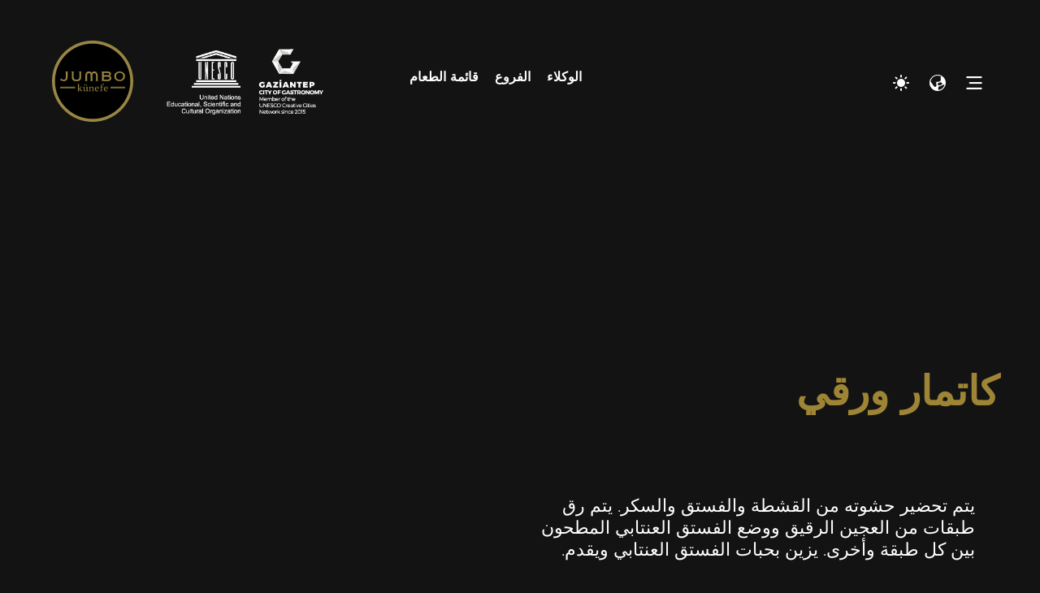

--- FILE ---
content_type: text/html; charset=utf-8
request_url: https://jumbokunefe.com/ar/urun/9479-katmer
body_size: 10341
content:
<!DOCTYPE html><html lang="ar" dir="rtl"><head><link rel="icon" href="/images/favicon.ico" type="image/x-icon"/><script async="" src="https://www.googletagmanager.com/gtag/js?id=AW-10856739708" type="45929aef40fa46b4a2794da3-text/javascript"></script><script type="45929aef40fa46b4a2794da3-text/javascript">
                            window.dataLayer = window.dataLayer || [];
                            function gtag(){dataLayer.push(arguments);}
                            gtag('js', new Date());
                            
                            gtag('config', 'AW-10856739708');
                            gtag('event', 'conversion', {'send_to': 'AW-10856739708/zs3xCKfloKcDEPzm8rgo'});</script><meta charSet="utf-8"/><title>Antep&#x27;in yumuşacık künefesi ile Jumbo Künefe burada.</title><meta name="description" content="Dışı çıtır, içi yumuşacık lezzetleriyle Antep&#x27;ten sizin için geldik."/><link rel="canonical" href="https://jumbokunefe.com"/><meta name="viewport" content="width=device-width, initial-scale=1.0, maximum-scale=1.0, user-scalable=0"/><script async="" src="https://www.googletagmanager.com/gtag/js?id=G-W0SKYKFCLS" type="45929aef40fa46b4a2794da3-text/javascript"></script><script type="45929aef40fa46b4a2794da3-text/javascript">
                      window.dataLayer = window.dataLayer || [];
                      function gtag(){dataLayer.push(arguments);}
                      gtag('js', new Date());
                    
                      gtag('config', 'G-W0SKYKFCLS');</script><link rel="preload" href="/_next/static/css/30e8c45efa729f98085921ab20f07290409c12cc_CSS.23b282f3.chunk.css" as="style"/><link rel="stylesheet" href="/_next/static/css/30e8c45efa729f98085921ab20f07290409c12cc_CSS.23b282f3.chunk.css" data-n-g=""/><link rel="preload" href="/_next/static/css/styles.ce674413.chunk.css" as="style"/><link rel="stylesheet" href="/_next/static/css/styles.ce674413.chunk.css" data-n-g=""/><noscript data-n-css="true"></noscript><link rel="preload" href="/_next/static/chunks/main-636059d1f959f2df2070.js" as="script"/><link rel="preload" href="/_next/static/chunks/webpack-d7b2fb72fb7257504a38.js" as="script"/><link rel="preload" href="/_next/static/chunks/framework.a3ab6d70963b928e4674.js" as="script"/><link rel="preload" href="/_next/static/chunks/29107295.5e22574d4bc1cf6daccc.js" as="script"/><link rel="preload" href="/_next/static/chunks/60ecd6194031b80a00a82d6968cea52dac97a07e.c86c7d609dea0569bd3a.js" as="script"/><link rel="preload" href="/_next/static/chunks/d0480012d71bb02412085cd7aac0871ec61f85ce.c80c8cf4d1b08410bf44.js" as="script"/><link rel="preload" href="/_next/static/chunks/30e8c45efa729f98085921ab20f07290409c12cc.2b961952e2565920f2ce.js" as="script"/><link rel="preload" href="/_next/static/chunks/30e8c45efa729f98085921ab20f07290409c12cc_CSS.19830e50427f38e47434.js" as="script"/><link rel="preload" href="/_next/static/chunks/styles.9591f1a3277898c90a56.js" as="script"/><link rel="preload" href="/_next/static/chunks/pages/_app-e48d04f37c800402d7da.js" as="script"/><link rel="preload" href="/_next/static/chunks/pages/urun/%5Burl_slug%5D-649cfc3c2b589a17be1b.js" as="script"/></head><body class="dark"><div id="__next"><div id="layout1" class=""></div></div><script id="__NEXT_DATA__" type="application/json">{"props":{"initialI18nStore":{"ar":{"common":{"menu":{"menu":"قائمة الطعام","branches":"الفروع","franchising":"الوكلاء","main_page":"الصفحة الرئيسية","about_us":"من نحن","contact":"التواصل","blog":"المدونة","corporate":"عن المؤسسة","news":"الأخبار","career":"الوظائف"},"main_slider":{"all_products1":"كل","all_products2":"المنتجات","next_button":"التالي"},"main_page_box_1":{"text1":"زبدة سيفيريك الصافية","text2":"جبن هاتاي اللذيذ للكنافة","text3":"قشطة غازي عنتاب"},"main_page_box_2":{"text1":"كنافة خشنة من القمح القاسي","text2":"نحضر منتجاتنا من مواد محلية بعناية لكي ترافقكم في أسعد لحظات حياتكم في فروعنا.","button":"ما هو أقرب فرع إليكم؟"},"main_page_box_4":{"product_view_button":"تفاصيل المنتج"},"main_page_box_5":{"top":"عن المؤسسة","bottom":"هندسة المكان"},"main_page_box_6":{"content_1":{"head":"الزجاج المعشق","text":"نجلب أكثر المواد تميزاً من أماكن مختلفة. فستق أخضر طازج، وألذ أنواع الزبدة الصافية القادمة من مزارع سيفيريك في شانلي أورفا، وجبن الكنافة الحقيقي القادم من هاتاي، والكنافة الخشنة التي لا يجيد صنع أفضل أنواعها إلا طهاة غازي عنتاب."}},"main_page_box_7":{"content_1":{"head":"الألوان","text":"تحافظ جومبو للكنافة على مفهوم الطاهي التقليدي. وتنقل مهارتها التي توارثتها عبر جيلين اثنين إلى طهاة تعمل على تدريبهم ومتابعتهم ضمن برنامج المهارات."},"content_2":{"head":"جدران من الهاون","text":"الشكل هامٌ بقدر المذاق بالنسبة لجومبو للكنافة. يبدو جذاباً لدرجة تجعل اللعاب يسيل"}},"main_page_box_8":{"content_1":{"head":"التصميم","text":"المصداقية من أهم القيم التي تتبناها جومبو للكنافة. تعود مهارات العلامة التجارية إلى زمن بعيد جداً. وندرك جيداً أن السمعة هي أكبر رأس مال."},"button":"الفروع"},"menu_product_item":{"mouse_item":"تفاصيل المنتج"},"menu_page_layout":{"all_products":"كل المنتجات","categories":"التصنيفات"},"contact_page":{"information":{"head":"بيانات التواصل","text":"يمكنك التواصل مع جومبو للكنافة باستخدام بيانات التواصل الخاصة بنا"},"contact_form":{"head":"ستمارة التواصل","text":"يمكنك التواصل مع جومبو للكنافة عبر هذه الاستمارة. يرجى إدخال بياناتكم بشكل صحيح وكامل من أجل دراسة الاستمارة بشكل سليم.","form":{"input_1":{"head":"الاسم الكامل *"},"input_2":{"head":"رقم الهاتف *"},"input_3":{"head":"عنوان البريد الإلكتروني"},"input_4":{"head":"الموضوع *"},"input_5":{"head":"نص الرسالة *"},"button":"إرسال","success_notification":{"head":"تم إرسال الاستمارة","message":"تم إرسال الاستمارة بنجاح. سيتم التواصل معكم بعد دراسة الطلب"}}}},"franchising_page":{"head_1":"جومبو للكنافة","head_2":"الوكلاء","paragraph":"يمكنك أنت أيضاً أن تقدم المذاق الجميل للكنافة المقدمة من جومبو. يمكنك تقديم عشرات النهكات المختلفة المدرجة في قائمتنا في مكان عملك. لمزيد من المعلومات يرجى ملئ استمارة عقد الامتياز مع جومبو للكنافة.","tag":"#mutlulukpaylasmaktir","catalogue_button":"كاتالوج الوكلاء"},"franchising_form":{"head":"استمارة عقد امتياز","head_paragraph":"يرجى إدخال بياناتكم بشكل صحيح وكامل من أجل دراسة استمارة عقد الامتياز بشكل سليم","box_1_head":"البيانات الشخصية","box_2_head":"بيانات الموقع","box_2_text":"يرجى تقديم معلومات مفصلة عن الموقع الذي تعتقد أنه مناسبٌ لسلسلة متاجرنا. هذه المعلومات هامة جداً لتشغيل النظام.","input_1":"الاسم الكامل *","input_2":"رقم الهاتف *","input_3":"عنوان البريد الإلكتروني","input_4":"مكان الولادة *","input_5":"تاريخ الولادة *","input_6":"المؤهل العلمي *","input_6_options":["ابتدائية","ثانوية","معهد جامعي","جامعة أو درجات أعلى"],"input_7":"المحافظة *","input_8":"المنطقة *","input_9":"العنوان *","input_10":"أفكار بشأن الموقع","input_11":"أوافق على استخدام بياناتي ضمن إطار قانون حماية البيانات الشخصية بغرض التواصل والمعالجة من قبل جومبو للكنافة","button":"إرسال","success_notification":{"head":"تم إرسال الاستمارة","message":"تم إرسال الاستمارة بنجاح. سيتم التواصل معكم بعد دراسة الطلب"}},"branches_page":{"head":{"top":"جومبو للكنافة","bottom":"الفروع"},"bottom_content":{"head":"الوكلاء","text":"يمكنك أن تتخذ موقعك الآن في عالم وكلاء جومبو للكنافة. يمكنك تقديم منتجات جومبو للكنافة والالتقاء بالعملاء في الفرع الخاص بك.","button":"الوكلاء"}},"branch_item":{"coming_soon":"الافتتاح قريباً"},"corporate_page":{"box_1":{"head_1":"عن المؤسسة","text_1":"تعمل أسرتنا القادمة من غازي عنتاب في مجال الحلويات منذ عام 1985 وحتى يومنا هذا. وتعلم جيداً الفرق الذي تحدثه جودة المواد والمهارة على المنتج من حيث اللذة. قد لا نعلم الكثير. ولكن هناك العديد من أنواع الفستق، وعشرات أنواع الزبدة من مختلف المناطق. وكذلك الجبن والقشطة يكون مذاقها مختلفاً بحسب الطاهي وبحسب المكان الذي تم جلب الحليب منه","text_2":"وما يميز مهارة أسرتنا هو معرفتها الكبيرة بمواد المنتج وقدرتها على العمل عليها بحرفية لتحويلها إلى منتجات تسر من يتذوقها.","text_3":"تبدأ حكاية العلامة التجارية جومبو للكنافة عندما قررت الأسرة العنتابية الاستقرار في أزميت وصناعة الكنافة على الطريقة العنتابية في أزميت. تناقل الناس أخبار المهارة التي تملكها الأسرة ولذة المنتجات التي تقدمها خلال فترة قصيرة إلى أن أصبحت جومبو للكنافة في يومنا هذا إحدى العلامات التجارية الأكثر إعجاباً في المنطقة","text_4":"تأتي كلمة جومبو من الاسم الذي يُطلقه صناع الفستق العنتابي على الفستق الكبير الألذ على الإطلاق والسميك والذي يستمتع المرء بتناوله أكثر من أنواع الفستق الأخرى.","head_2":"عن العلامة التجارية","text_5":"هناك العديد من الأماكن لقضاء الوقت معاً، ولكن الأماكن التي يمكن عيش لحظات سعيدة معاً فيها تعتبر قليلة جداً. تحمل العلامة التجارية جومبو للكنافة السعادة في طياتها. حيث تعمل جومبو للكنافة من أجل خلق تجربة لذيذة تشعر الناس بالسعادة معاً"},"box_3":{"text":"ما هو الأمر الذي يجعل الكنافة لذيذة؟ كيف لجومبو للكنافة أن تجعلكم تعيشون لحظات لا تنسى من اللذة؟","items":[{"head":"الإخلاص","text":"نجلب أكثر المواد تميزاً من أماكن مختلفة. فستق أخضر طازج، وألذ أنواع الزبدة الصافية القادمة من مزارع سيفيريك في شانلي أورفا، وجبن الكنافة المشلل الحقيقي القادم من هاتاي، والكنافة الخشنة التي لا يجيد صنع أفضل أنواعها إلا طهاة غازي عنتاب."},{"head":"الجاذبية","text":"الشكل هامٌ بقدر المذاق بالنسبة لجومبو للكنافة. يبدو جذاباً لدرجة تجعل اللعاب يسيل."},{"head":"المهارة","text":"تحافظ جومبو للكنافة على مفهوم الطاهي التقليدي. وتنقل مهارتها التي توارثتها عبر جيلين اثنين إلى طهاة تعمل على تدريبهم ومتابعتهم ضمن برنامج المهارات."},{"head":"المصداقية","text":"المصداقية من أهم القيم التي تتبناها جومبو للكنافة. تعود مهارات العلامة التجارية إلى زمن بعيد جداً. وندرك جيداً أن السمعة هي أكبر رأس مال."}]}},"product_page":{"button":"كل المنتجات","no_content":{"head":"لم يتم العثور على المنتج","text":"لم يتم العثور على المنتج الذي بحثت عنه."}},"career_page":{"head_1":"جومبو للكنافة","head_2":"الوظائف","paragraph":"هناك وظيفة شاغرة من أجلك لدى جومبو للكنافة. يرجى إدخال بياناتك في الاستمارة التالية وإرسالها إلينا. سيتم عرض الوظيفة المناسبة لك بعد تقييم الاستمارة."},"career_page_form":{"input_1":{"head":"الاسم الكامل *"},"input_2":{"head":"رقم الهاتف *"},"input_3":{"head":"عنوان البريد الإلكتروني"},"input_4":{"head":"مدينة الإقامة *"},"input_5":{"head":"العنوان *"},"input_6":{"head":"تاريخ الولادة *","placeholder":"يوم/شهر/سنة"},"input_7":{"head":"مكان الولادة *"},"input_8":{"head":"الجنس *","data":["انثى","ذكر"]},"input_9":{"head":"رخصة القيادة *","data":["يوجد","ا يوجد"]},"input_10":{"head":"الحالة الاجتماعية *","data":["متزوج","عازب"]},"input_11":{"head":"الجنسية *","data":["الرقم الوطني التركي","أخرى"]},"input_12":{"head":"الوضع العسكري *","data":["لم أخدم","خدمت","معفى","مؤجل"]},"input_13":{"head":"الوظائف المتاحة"},"input_14":{"head":"آخر مدرسة تم التخرج منها","input_1":{"head":"اسم المدرسة *"},"input_2":{"head":"القسم"},"input_3":{"head":"سنة التخرج"}},"input_15":{"head":"اللغات الأجنبية","input_1":{"head":"اسم اللغة الأجنبية"},"input_2":{"head":"مستوى الكتابة","data":["مبتدئ","متوسط","متقدم","مستوى اللغة الأم"]},"input_3":{"head":"مستوى المحادثة","data":["مبتدئ","متوسط","متقدم","مستوى اللغة الأم"]}},"input_16":{"head":"الخبرات المهنية","input_1":{"head":"اسم الشركة"},"input_2":{"head":"المنصب"},"input_3":{"head":"سنة الدخول"},"input_4":{"head":"سنة الخروج"}},"input_17":{"head":"المراجع","input_1":{"head":"الاسم الكامل"},"input_2":{"head":"اسم الشركة"},"input_3":{"head":"المنصب في الشركة"}},"input_18":{"head":"ملف السيرة الذاتية (PDF)"},"input_19":{"head":"أوافق على استخدام بياناتي ضمن إطار قانون حماية البيانات الشخصية بغرض التواصل والمعالجة من قبل جومبو للكنافة."},"button":"إرسال","not_position":{"head":"لا يوجد وظيفة شاغرة","text":"لا يوجد وظيفة شاغرة للتقدم عليها."},"success":{"head":"تم إرسال الاستمارة بنجاح","text":"تم إرسال الاستمارة إلينا بنجاح. سيتم التواصل معكم بعد دراسة الطلب"}},"g_file_input":{"head":"لرفع الملف انقر هنا أو اسحب الملف المراد تحميله إلى هنا.","max_file_length":"يمكنك رفع إجمالي %%length%% ملف.","max_size_limit":"الحجم الأقصى للملف %%limit%% ميغا بايت.","correct_types":"يمكنك رفع الملف بالصيغ التالية.","1_file_text":"يمكنك رفع ملف واحد.","correct_text":"تم قبول إجمالي %%count%% ملف.","not_correct_text":"هناك %%count%% ملف غير مناسب."},"news_page":{"head_1":"جومبو للكنافة","head_2":"الأخبار","not_content":{"head":"لم يتم العثور على أخبار","text":"لم يتم العثور على أخبار مضافة."}},"category_page":{"no_content":{"head":"لم يتم العثور على التصنيف","text":"لم يتم العثور على التصنيف الذي بحثت عنه."}},"g_footer":{"contact_head":"المخزن ومنشأة الإنتاج"}}},"tr":{"common":{"menu":{"menu":"Menü","branches":"Şubeler","franchising":"Franchising","main_page":"Anasayfa","about_us":"Hakkımızda","contact":"İletişim","blog":"Blog","corporate":"Kurumsal","news":"Haberler","career":"Kariyer"},"main_slider":{"all_products1":"TÜM","all_products2":"ÜRÜNLER","next_button":"İLERİ"},"main_page_box_1":{"text1":"Siverek'in Saf Tereyağı","text2":"Hatay’ın Mis Gibi Sünme Künefe Peyniri","text3":"Gaziantep’in sahan kaymağı"},"main_page_box_2":{"text1":"Durum buğdaylarından tel tel kadayıflar.","text2":"Yöresel malzemeler ile özenle hazırlanan ürünlerimiz, şubelerimizde en mutlu anlarınıza eşlik etmeyi bekliyor.","button":"SİZE EN YAKIN ŞUBEMİZ NEREDE ?"},"main_page_box_4":{"product_view_button":"Ürün Detayları"},"main_page_box_5":{"top":"KURUMSAL","bottom":"MİMARİ"},"main_page_box_6":{"content_1":{"head":"VİTRAY CAMLAR","text":"Yöresinden en özel malzemeleri tedarik eder. Yemyeşil fıstıklar, Şanlıurfa'nın Siverek ilçesindeki mandıralardan en lezzetli saf tereyağı, Hatay'ın hakiki sünme künefe peyniri, sadece Antep'li ustaların en iyisini yapabildiği tel tel kadayıf..."}},"main_page_box_7":{"content_1":{"head":"RENKLER","text":"Jumbo Künefe geleneksel usta anlayışını korur. İki kuşaktır sürdürdüğü ustalığı, ustalık programında yeni yetişecek ustalara aktarır. Ve takip eder."},"content_2":{"head":"HAVANA TAŞI","text":"Jumbo Künefe ürünlerinde lezzet kadar görüntü de önemlidir. İnsanların ağzını sulandıracak derecede çekici görünür."}},"main_page_box_8":{"content_1":{"head":"DEKORASYON","text":"Jumbo Künefe için güvenilirlik en önemli değerler arasındadır. Markanın arkasındaki ustalığın kökleri çok eskilere dayanır. En büyük sermayenin itibar olduğunu bilir."},"button":"ŞUBELER"},"menu_product_item":{"mouse_item":"ÜRÜN DETAYLARI"},"menu_page_layout":{"all_products":"TÜM ÜRÜNLER","categories":"KATEGORİLER"},"contact_page":{"information":{"head":"İletişim Bilgileri","text":"Jumbo Künefe ile iletişim bilgilerimizi kullanarak, iletişime geçebilirsiniz."},"contact_form":{"head":"İletişim Formu","text":"Jumbo Künefe ile form üzerinden iletişime geçebilirsiniz. Bilgileri eksiksiz ve doğru doldurmanız, göndermiş olduğunuz formun değerlendirilmesinde önemlidir.","form":{"input_1":{"head":"Tam Adınız *"},"input_2":{"head":"Telefon Numaranız *"},"input_3":{"head":"Mail Adresi"},"input_4":{"head":"Konu *"},"input_5":{"head":"Mesajınız *"},"button":"Gönder","success_notification":{"head":"Form Gönderildi","message":"Form başarıyla gönderildi. İncelendikten sonra tarafınıza dönüş yapılabilir."}}}},"franchising_page":{"head_1":"JUMBO KÜNEFE","head_2":"FRANCHISING","paragraph":"Jumbo Künefe'nin kendine has lezzetlerini siz de sunabilirsiniz. Onlarca farklı tadın bulunduğu menümüzü, kendi işletmenizde sunabilirsiniz. Daha fazla bilgi için Jumbo Künefe Franchising Form'unu doldurabilirsiniz.","tag":"#mutlulukpaylasmaktir","catalogue_button":"FRANCHISING KATALOĞU"},"franchising_form":{"head":"Franchising Formu","head_paragraph":"Franchising formunda ki bilgileri doğru ve eksiksiz doldurmanız, formunuzun doğru değerlendirilebilirliği için önemlidir.","box_1_head":"Kişisel Bilgiler","box_2_head":"Lokasyon Bilgileri","box_2_text":"Mağazalarımızı düşündüğünüz lokasyon hakkında bize detaylı bilgi verebilir misin ? Bu sistemin doğru işleyişi için çok önemlidir.","input_1":"Adınız-Soyadınız *","input_2":"Telefon Numaranız *","input_3":"Mail Adresiniz","input_4":"Doğum Yeriniz *","input_5":"Doğum Tarihiniz *","input_6":"Öğrenim Durumunuz *","input_6_options":["İlkokul","Lise","Önlisans","Lisans ve Üstü"],"input_7":"İl *","input_8":"İlçe *","input_9":"Adres *","input_10":"Lokasyon İle İlgili Düşünceler","input_11":"Kişisel verilerin korunması kanunu kapsamında bilgilerimin iletişim kurulması ve Jumbo Künefe tarafından işlenmesi amacıyla kullanılmasına izin veriyorum.","button":"Gönder","success_notification":{"head":"Form Gönderildi","message":"Form başarıyla gönderildi. İncelemeler yapıldıktan sonra tarafınıza dönüş yapılabilir."}},"branches_page":{"head":{"top":"JUMBO KÜNEFE","bottom":"ŞUBELER"},"bottom_content":{"head":"FRANCHISING","text":"Jumbo Künefe franchising dünyasında sizde yer alabilirsiniz. Kendi şubenizde Jumbo Künefe ürünlerini sergileyebilir, müşterilerinizle buluşabilirsiniz.","button":"FRANCHISING"}},"branch_item":{"coming_soon":"YAKINDA AÇILIYOR"},"corporate_page":{"box_1":{"head_1":"KURUMSAL","text_1":"1985 yılından bu yana, Gaziantepli ailemiz tatlıcılık yapmaktadır. İyi malzemenin ve ustalığın üründe nasıl bir lezzet farkı yaratacağını iyi bilir. Çok bilmeyiz belki. Ama fıstığın bir sürü çeşidi var, tereyağının onlarca yöreden farklı çeşitleri var. Peynir ve kaymak, her ustanın elinden ve yörenin sütünden farklı bir tat olarak ortaya çıkar.","text_2":"İşte ailemizin ustalığının farkı, ürünün malzemesini çok iyi tanımasında ve bunu ustalıkla işleyerek insanları mutlu edecek ürünlere dönüştürmesindedir.","text_3":"Jumbo Künefe markasının hikayesi, Gaziantepli Aile'nin, İzmit'e yerleşmesi ve burada Antep usulü künefe yapmaya karar vermesi ile başlar. Kısa sürede ailemizin ustalığı ve ürünlerinin lezzeti dilden dile paylaşılır ve bugün Jumbo Künefe bölgenin en beğenilen markalarından biridir.","text_4":"Jumbo ismi Gaziantepli fıstık üreticilerinin en lezzetli, dolgun ve yenmesinin diğer fıstıklara göre ayrı bir keyif verdiği büyük fıstıklara taktıkları isimden gelir.","head_2":"MARKA HAKKINDA","text_5":"Birlikte vakit geçirecek çok yer var; ama birlikte mutlu anlar yaşayacak çok az yer var. Jumbo Künefe markasının özünde mutluluk vardır. İnsanların birlikte mutlu olacağı bir lezzet deneyimi yaratmak için çalışır Jumbo Künefe."},"box_3":{"text":"Bir künefeyi lezzetli yapan şey nedir? Nasıl oluyor da Jumbo Künefe size unutulmaz lezzette anlar yaşatıyor?","items":[{"head":"ÖZVERİLİK","text":"Yöresinden en özel malzemeleri tedarik eder. Yemyeşil fıstıklar, Şanlıurfa'nın Siverek ilçesindeki mandıralardan en lezzetli saf tereyağı, Hatay'ın hakiki sünme künefe peyniri, sadece Antepli ustaların en iyisini yapabildiği tel tel kadayıf..."},{"head":"ÇEKİCİLİK","text":"Jumbo Künefe ürünlerinde lezzet kadar görüntü de önemlidir. İnsanların ağzını sulandıracak derecede çekici görünür."},{"head":"USTALIK","text":"Jumbo Künefe geleneksel usta anlayışını korur. İki kuşaktır sürdürdüğü ustalığı, ustalık programında yeni yetişecek ustalara aktarır. Ve takip eder."},{"head":"GÜVENİRLİK","text":"Jumbo Künefe için güvenilirlik en önemli değerler arasındadır. Markanın arkasındaki ustalığın kökleri çok eskilere dayanır. En büyük sermayenin itibar olduğunu bilir."}]}},"product_page":{"button":"TÜM ÜRÜNLER","no_content":{"head":"Ürün Bulunamadı","text":"Aradığınız ürün bulunamadı."}},"career_page":{"head_1":"JUMBO KÜNEFE","head_2":"KARİYER","paragraph":"Jumbo Künefe ailesinde sizin içinde bir pozisyonumuz mevcut. Aşağıdaki formu kendi bilgilerinizle doldurup, tarafımıza iletebilirsiniz. İnceledikten sonra sizin için uygun pozisyon teklifinde bulunabiliriz."},"career_page_form":{"input_1":{"head":"Adınız-Soyadınız *"},"input_2":{"head":"Telefon Numarası *"},"input_3":{"head":"Mail Adresi"},"input_4":{"head":"Yaşadığınız İl *"},"input_5":{"head":"Adres *"},"input_6":{"head":"Doğum Tarihi *","placeholder":"GG/AA/YYYY"},"input_7":{"head":"Doğum Yeri *"},"input_8":{"head":"Cinsiyet *","data":["Kadın","Erkek"]},"input_9":{"head":"Ehliyet *","data":["Var","Yok"]},"input_10":{"head":"Medeni Durumunuz *","data":["Evli","Bekâr"]},"input_11":{"head":"Uyruk *","data":["TC","Diğer"]},"input_12":{"head":"Askerlik Durumunuz *","data":["Yapmadı","Yaptı","Muaf","Tecilli"]},"input_13":{"head":"Açık Pozisyonlar"},"input_14":{"head":"Son Mezun Olduğunuz Okul","input_1":{"head":"Okul Adı *"},"input_2":{"head":"Bölüm"},"input_3":{"head":"Mezuniyet Yılı"}},"input_15":{"head":"Yabancı Dil","input_1":{"head":"Dil Adı"},"input_2":{"head":"Yazma Seviyesi","data":["Başlangıç","Orta","Yüksek","Ana Dil Seviyesi"]},"input_3":{"head":"Konuşma Seviyesi","data":["Başlangıç","Orta","Yüksek","Ana Dil Seviyesi"]}},"input_16":{"head":"İş Deneyimi","input_1":{"head":"Şirket Adı"},"input_2":{"head":"Pozisyon"},"input_3":{"head":"Giriş Yılı"},"input_4":{"head":"Çıkış Yılı"}},"input_17":{"head":"Referanslar","input_1":{"head":"Ad-Soyad"},"input_2":{"head":"İşletme Adı"},"input_3":{"head":"İşletmedeki Pozisyonu"}},"input_18":{"head":"CV Dosyası(PDF)"},"input_19":{"head":"Kişisel verilerin korunması kanunu kapsamında bilgilerimin iletişim kurulması ve Jumbo Künefe tarafından işlenmesi amacıyla kullanılmasına izin veriyorum."},"button":"Gönder","not_position":{"head":"Açık Pozisyon Bulunamadı","text":"Kariyer başvuruları için açık pozisyon bulunamadı."},"success":{"head":"Form Başarıyla Gönderildi","text":"Kariyer formu tarafımıza başarıyla iletildi. İncelemeler yapıldıktan sonra size geri dönüş yapılabilir."}},"g_file_input":{"head":"Dosya yüklemek için tıklayın veya sürükle-bırak metodunu kullanın.","max_file_length":"Toplam %%length%% adet dosya yükleyebilirsiniz. ","max_size_limit":"Maksimum dosya boyutu %%limit%% MB olmalıdır. ","correct_types":"Aşağıdaki dosya türlerinde yükleme yapabilirsiniz.","1_file_text":"1 adet dosya yükleyebilirsiniz.","correct_text":"Toplam %%count%% adet dosya kabul edildi.","not_correct_text":"%%count%% adet dosya uygun değil."},"news_page":{"head_1":"JUMBO KÜNEFE","head_2":"HABERLER","not_content":{"head":"Haber Bulunamadı","text":"Eklenmiş haber bulunamadı."}},"category_page":{"no_content":{"head":"Kategori Bulunamadı","text":"Aradığınız kategori bulunamadı."}},"g_footer":{"contact_head":"Depo \u0026 Üretim Tesisi"}}}},"initialLanguage":"ar","i18nServerInstance":null,"pageProps":{"namespacesRequired":["common"],"product":{"_id":"60ff31dcad362d4e5b7e3737","name":{"ar":"كاتمار ورقي","en":"KATMER","tr":"KATMER"},"category":"60feb1580e4cdd4cffc3fcf8","image":{"data":{"normal":"/uploads/images/5OyIiPrSOsPPhlwu4XFyEpDPEFcfU7y54sIcxKQ67mV1orwfnT3cKGGT4LiLA6do.jpg","thumb":"/uploads/images/t_5OyIiPrSOsPPhlwu4XFyEpDPEFcfU7y54sIcxKQ67mV1orwfnT3cKGGT4LiLA6do.jpg"},"type":1,"name":"5OyIiPrSOsPPhlwu4XFyEpDPEFcfU7y54sIcxKQ67mV1orwfnT3cKGGT4LiLA6do.jpg","register_date":1627337169439,"info":{"author":"60fe9d192ba2a7496c515657","ratio":"high"},"alt":"Katmer | Jumbo Künefe"},"status":true,"main_page_show":true,"url_slug":{"ar":"katmer","en":"katmer","tr":"katmer"},"rand_id":9479,"register_date":1627337180296,"properties":{"ar":[{"bottom":"قطعة","top":""}],"en":[{"bottom":"Piece","top":""}],"tr":[{"bottom":"Adet","top":""}]},"site_view":true,"product_costs":{"1894125":{"0":"1185₺"},"5896111":{"0":"870₺"},"6328241":{"0":"910₺"}},"menu_branches":[6328241,5896111,1894125],"info":{"view":16504},"contents":{"list_text":{"tr":"Kaymak, fıstık ve şeker dolgulu iç harcı ile hazırlanır.","en":"It is prepared with clotted cream, pistachio and sugar-filled stuffing.","ar":"يتم تحضير حشوته من القشطة والفستق والسكر. يتم رق طبقات من العجين الرقيق ووضع الفستق العنتابي المطحون بين كل طبقة وأخرى. يزين بحبات الفستق العنتابي ويقدم."},"detail_text":{"tr":"Kaymak, fıstık ve şeker dolgulu iç harcı ile hazırlanır.","en":"It is prepared with clotted cream, pistachio and sugar-filled stuffing.","ar":"يتم تحضير حشوته من القشطة والفستق والسكر. يتم رق طبقات من العجين الرقيق ووضع الفستق العنتابي المطحون بين كل طبقة وأخرى. يزين بحبات الفستق العنتابي ويقدم."}}},"title":"كاتمار ورقي | Antep'in yumuşacık künefesi ile Jumbo Künefe burada."},"props":{"settings":{"mails":{"franchising_mails":["info@jumbokunefe.com","e.kekliik@gmail.com","ilkeracay@jumbokunefe.com","cerenkanberoglu@ilepa.com.tr"],"contact_mails":["info@jumbokunefe.com","e.kekliik@gmail.com","arif@ilepa.com.tr","cerenkanberoglu@ilepa.com.tr","burakbektas@jumbokunefe.com","ilkeracay@jumbokunefe.com"]},"social":{"linkedin":"https://www.linkedin.com/company/jumbo-k%C3%BCnefe/","facebook":"https://www.facebook.com/jumbokunefetr","youtube":"https://www.youtube.com/channel/UCrOb-29teUHCIG5kp7WZW1A","instagram":"https://www.instagram.com/jumbokunefetr/"},"contact":{"address":"Sanayi Mah. Şakayık Sk. No:23/A İzmit/KOCAELİ","mail":"info@jumbokunefe.com","phone":"0 (531) 951 25 72"},"meta":{"description":"Dışı çıtır, içi yumuşacık lezzetleriyle Antep'ten sizin için geldik.","title":"Antep'in yumuşacık künefesi ile Jumbo Künefe burada."}},"initialState":{"R_PageSettings":{"menuFade":false,"theme":"dark","initStore":false},"R_G_Notifications":{"notifications":[]},"R_Products":{"products":false,"categories":false},"R_SiteSettings":{"settings":{"mails":{"franchising_mails":["info@jumbokunefe.com","e.kekliik@gmail.com","ilkeracay@jumbokunefe.com","cerenkanberoglu@ilepa.com.tr"],"contact_mails":["info@jumbokunefe.com","e.kekliik@gmail.com","arif@ilepa.com.tr","cerenkanberoglu@ilepa.com.tr","burakbektas@jumbokunefe.com","ilkeracay@jumbokunefe.com"]},"social":{"linkedin":"https://www.linkedin.com/company/jumbo-k%C3%BCnefe/","facebook":"https://www.facebook.com/jumbokunefetr","youtube":"https://www.youtube.com/channel/UCrOb-29teUHCIG5kp7WZW1A","instagram":"https://www.instagram.com/jumbokunefetr/"},"contact":{"address":"Sanayi Mah. Şakayık Sk. No:23/A İzmit/KOCAELİ","mail":"info@jumbokunefe.com","phone":"0 (531) 951 25 72"},"meta":{"description":"Dışı çıtır, içi yumuşacık lezzetleriyle Antep'ten sizin için geldik.","title":"Antep'in yumuşacık künefesi ile Jumbo Künefe burada."}}}}},"__N_SSP":true},"page":"/urun/[url_slug]","query":{"url_slug":"9479-katmer"},"buildId":"SAREbf-j29IT2z3J_NW7d","runtimeConfig":{"localeSubpaths":{"en":"en","ar":"ar"}},"isFallback":false,"gssp":true,"appGip":true,"head":[["meta",{"charSet":"utf-8"}],["title",{"children":"Antep'in yumuşacık künefesi ile Jumbo Künefe burada."}],["meta",{"name":"description","content":"Dışı çıtır, içi yumuşacık lezzetleriyle Antep'ten sizin için geldik."}],["link",{"rel":"canonical","href":"https://jumbokunefe.com"}],["meta",{"name":"viewport","content":"width=device-width, initial-scale=1.0, maximum-scale=1.0, user-scalable=0"}],["script",{"async":true,"src":"https://www.googletagmanager.com/gtag/js?id=G-W0SKYKFCLS"}],["script",{"dangerouslySetInnerHTML":{"__html":"\n                      window.dataLayer = window.dataLayer || [];\n                      function gtag(){dataLayer.push(arguments);}\n                      gtag('js', new Date());\n                    \n                      gtag('config', 'G-W0SKYKFCLS');"}}]]}</script><script nomodule="" src="/_next/static/chunks/polyfills-1f8e22dc7857e48a2d36.js" type="45929aef40fa46b4a2794da3-text/javascript"></script><script src="/_next/static/chunks/main-636059d1f959f2df2070.js" async="" type="45929aef40fa46b4a2794da3-text/javascript"></script><script src="/_next/static/chunks/webpack-d7b2fb72fb7257504a38.js" async="" type="45929aef40fa46b4a2794da3-text/javascript"></script><script src="/_next/static/chunks/framework.a3ab6d70963b928e4674.js" async="" type="45929aef40fa46b4a2794da3-text/javascript"></script><script src="/_next/static/chunks/29107295.5e22574d4bc1cf6daccc.js" async="" type="45929aef40fa46b4a2794da3-text/javascript"></script><script src="/_next/static/chunks/60ecd6194031b80a00a82d6968cea52dac97a07e.c86c7d609dea0569bd3a.js" async="" type="45929aef40fa46b4a2794da3-text/javascript"></script><script src="/_next/static/chunks/d0480012d71bb02412085cd7aac0871ec61f85ce.c80c8cf4d1b08410bf44.js" async="" type="45929aef40fa46b4a2794da3-text/javascript"></script><script src="/_next/static/chunks/30e8c45efa729f98085921ab20f07290409c12cc.2b961952e2565920f2ce.js" async="" type="45929aef40fa46b4a2794da3-text/javascript"></script><script src="/_next/static/chunks/30e8c45efa729f98085921ab20f07290409c12cc_CSS.19830e50427f38e47434.js" async="" type="45929aef40fa46b4a2794da3-text/javascript"></script><script src="/_next/static/chunks/styles.9591f1a3277898c90a56.js" async="" type="45929aef40fa46b4a2794da3-text/javascript"></script><script src="/_next/static/chunks/pages/_app-e48d04f37c800402d7da.js" async="" type="45929aef40fa46b4a2794da3-text/javascript"></script><script src="/_next/static/chunks/pages/urun/%5Burl_slug%5D-649cfc3c2b589a17be1b.js" async="" type="45929aef40fa46b4a2794da3-text/javascript"></script><script src="/_next/static/SAREbf-j29IT2z3J_NW7d/_buildManifest.js" async="" type="45929aef40fa46b4a2794da3-text/javascript"></script><script src="/_next/static/SAREbf-j29IT2z3J_NW7d/_ssgManifest.js" async="" type="45929aef40fa46b4a2794da3-text/javascript"></script><script src="/cdn-cgi/scripts/7d0fa10a/cloudflare-static/rocket-loader.min.js" data-cf-settings="45929aef40fa46b4a2794da3-|49" defer></script><script defer src="https://static.cloudflareinsights.com/beacon.min.js/vcd15cbe7772f49c399c6a5babf22c1241717689176015" integrity="sha512-ZpsOmlRQV6y907TI0dKBHq9Md29nnaEIPlkf84rnaERnq6zvWvPUqr2ft8M1aS28oN72PdrCzSjY4U6VaAw1EQ==" data-cf-beacon='{"version":"2024.11.0","token":"7d4d57926d4c4178ade202c257fd6f64","r":1,"server_timing":{"name":{"cfCacheStatus":true,"cfEdge":true,"cfExtPri":true,"cfL4":true,"cfOrigin":true,"cfSpeedBrain":true},"location_startswith":null}}' crossorigin="anonymous"></script>
</body></html>

--- FILE ---
content_type: text/css; charset=UTF-8
request_url: https://jumbokunefe.com/_next/static/css/30e8c45efa729f98085921ab20f07290409c12cc_CSS.23b282f3.chunk.css
body_size: 10258
content:
.g-button{display:flex;padding:20px 0;align-items:center;justify-content:center;user-select:none;overflow:hidden;-webkit-mask-image:-webkit-radial-gradient(white, black);mask-image:radial-gradient(white, black);position:relative;border-radius:0;border:1px solid var(--color-color-2)}.g-button.fit{justify-content:space-between}@media not all and (pointer: coarse){.g-button:hover{cursor:pointer}}.g-button span:nth-child(2){margin-left:50px}.g-button span.g-button-text{font-size:14px;color:var(--color-color-2)}.g-button.g-button-type-1.g-button-icon,.g-button.g-button-type-2.g-button-icon{padding:12px 15px}.g-button.g-button-type-1.g-button-icon span.g-button-text,.g-button.g-button-type-2.g-button-icon span.g-button-text{padding:0}@media not all and (pointer: coarse){.g-button.disabled:hover{cursor:not-allowed}}.g-button.loading.g-button-type-1{box-shadow:none}@media not all and (pointer: coarse){.g-button.loading.g-button-type-1:hover{transform:none;box-shadow:none}}.g-button.loading.g-button-type-1 span.g-button-text,.g-button.loading.g-button-type-1 span.g-button-icon{transform:translateY(-150px)}.g-button.loading.g-button-type-1 div.g-button-loading{top:50%}.g-button.loading.g-button-type-1 div.g-button-loading:after{animation:g-button-type-1-loading 2s infinite}@keyframes g-button-type-1-loading{0%{transform:translate(-50%, -50%) scale(0.7);opacity:1}100%{transform:translate(-50%, -50%) scale(2);opacity:0}}.g-button.loading.g-button-type-2 span.g-button-text,.g-button.loading.g-button-type-2 span.g-button-icon{transition-delay:0s}.g-button.loading.g-button-type-2 span.g-button-text{transform:translateX(30px) scale(0)}.g-button.loading.g-button-type-2 span.g-button-icon{transform:translateX(-30px) scale(0)}@media not all and (pointer: coarse){.g-button.loading.g-button-type-2:hover span.g-button-icon{transform:translateX(-30px) scale(0)}}.g-button.loading.g-button-type-2 div.g-button-loading{transition-delay:.3s;transform:translate(-50%, -50%) scale(1);animation:g-button-type-2-loading-2 2s ease-in-out infinite}.g-button.loading.g-button-type-2 div.g-button-loading:after{animation:g-button-type-2-loading 2s ease-in-out infinite}@keyframes g-button-type-2-loading{0%,100%{transform:translate(0, -50%)}50%{transform:translate(200%, -50%)}}@keyframes g-button-type-2-loading-2{0%,25%{transform:translate(-50%, -50%) scale(1) rotate(0)}50%,75%{transform:translate(-50%, -50%) scale(1) rotate(180deg)}100%{transform:translate(-50%, -50%) scale(1) rotate(360deg)}}.g-button.g-button-type-1{background-color:transparent;transition:transform .2s,box-shadow .2s;box-shadow:0 4px 4px rgba(102,102,102,.2)}@media not all and (pointer: coarse){.g-button.g-button-type-1:hover{background-color:var(--color-color-2)}.g-button.g-button-type-1:hover span.g-button-text,.g-button.g-button-type-1:hover span.g-button-icon i.icon{color:var(--color-color-white)}}.g-button.g-button-type-1 span.g-button-text,.g-button.g-button-type-1 span.g-button-icon i.icon{transition:transform .3s,color .1s;display:flex}.g-button.g-button-type-1 span.g-button-text{color:var(--color-color-2)}.g-button.g-button-type-1 span.g-button-icon i.icon{color:var(--color-color-2)}.g-button.g-button-type-1.disabled{box-shadow:none;background-color:#aaa}@media not all and (pointer: coarse){.g-button.g-button-type-1.disabled:hover{transform:none;box-shadow:none}}.g-button.g-button-type-1 div.g-button-loading{position:absolute;left:50%;top:120%;width:10px;height:10px;background-color:#fff;transform:translate(-50%, -50%);border-radius:100%;transition:transform .4s,top .4s}.g-button.g-button-type-1 div.g-button-loading:after{position:absolute;content:"";width:150%;height:150%;border:1px solid #fff;left:50%;top:50%;transform:translate(-50%, -50%);transform-origin:center center;border-radius:100%}.g-button.g-button-type-2{border:1px solid var(--color-input-border-color-1);background-color:#fff}.g-button.g-button-type-2 span.g-button-text,.g-button.g-button-type-2 span.g-button-icon{transition:transform .3s}.g-button.g-button-type-2 span.g-button-text{color:#666}.g-button.g-button-type-2 div.g-button-loading{position:absolute;width:30px;height:4px;background-color:#ddd;left:50%;top:50%;transform:translate(-50%, -50%) scale(0);border-radius:5px;transition:transform .4s;display:block}.g-button.g-button-type-2 div.g-button-loading:after{position:absolute;content:"";width:10px;height:10px;left:0;top:50%;background-color:#666;transform:translateY(-50%);border-radius:100%}.g-button.g-button-type-2.disabled{background-color:#eee}@media not all and (pointer: coarse){.g-button.g-button-type-2.disabled:hover span.g-button-icon{transform:none}}
div.g-check-box{position:relative;display:inline-block}div.g-check-box.checked span.g-check-box-square:before{transform:translate(-50%, -50%) scale(1)}@media not all and (pointer: coarse){div.g-check-box.disabled:hover{cursor:not-allowed}}div.g-check-box.disabled span.g-check-box-square{background-color:var(--color-bg_2)}@media not all and (pointer: coarse){div.g-check-box.disabled div.g-check-box-inner:hover:before{background-color:transparent}}div.g-check-box input[type=checkbox]:checked~div.g-check-box-inner:after{background-color:var(--color-color-1);animation:checkBoxAfterAnimation .4s linear}@keyframes checkBoxAfterAnimation{0%{transform:translate(-50%, -50%) scale(0.8);opacity:0}45%{transform:translate(-50%, -50%) scale(1.8);opacity:.2}100%{transform:translate(-50%, -50%) scale(2);opacity:0}}div.g-check-box div.g-check-box-inner{position:relative}@media not all and (pointer: coarse){div.g-check-box div.g-check-box-inner:hover{cursor:pointer}div.g-check-box div.g-check-box-inner:hover:before{background-color:var(--color-ux_hover_color)}}div.g-check-box div.g-check-box-inner:before,div.g-check-box div.g-check-box-inner:after{position:absolute;content:"";width:100%;height:100%;border-radius:100%;left:50%;top:50%;display:block;transform:translate(-50%, -50%)}div.g-check-box div.g-check-box-inner:before{width:200%;height:200%}div.g-check-box div.g-check-box-inner:after{transform:translate(-50%, -50%) scale(0);opacity:0}div.g-check-box span.g-check-box-square{width:20px;height:20px;border:1px solid var(--color-color-2);position:relative;display:block;background-color:var(--color-bg_1);z-index:2}div.g-check-box span.g-check-box-square:before{position:absolute;content:"";width:60%;height:60%;background-color:var(--color-color-2);left:50%;top:50%;transform:translate(-50%, -50%) scale(0);transition:transform .2s}
.g-file-input{border:1px solid var(--color-color-2)}.g-file-input.disabled div.g-file-input-inner{background-color:#eee}@media not all and (pointer: coarse){.g-file-input.disabled div.g-file-input-inner:hover{cursor:not-allowed}}.g-file-input div.g-file-input-inner{display:flex;justify-content:center;align-items:center;flex-wrap:wrap;width:100%;padding:50px 50px;position:relative}.g-file-input div.g-file-input-inner div.g-file-input-inner-content{text-align:center}.g-file-input div.g-file-input-inner div.g-file-input-drag-catcher{position:absolute;left:0;top:0;width:100%;height:100%;z-index:2;background-color:transparent;border:1px solid transparent}.g-file-input div.g-file-input-inner div.g-file-input-drag-catcher.active{border-color:var(--color-color-2)}@media not all and (pointer: coarse){.g-file-input div.g-file-input-inner:hover{cursor:pointer}}.g-file-input div.g-file-input-inner i.icon.g-file-input-icon{font-size:70px;color:var(--color-color-1)}.g-file-input div.g-file-input-inner span.g-file-input-text{display:block;width:100%;text-align:center;color:var(--color-text_color_1)}.g-file-input div.g-file-input-inner span.g-file-input-information{display:block;width:100%;text-align:center;color:var(--color-text_color_3);font-size:12px;margin-top:10px}.g-file-input div.g-file-input-inner span.g-file-input-error{display:block;width:100%;text-align:center;margin-top:30px;background-color:var(--color-color-1);color:#fff;padding:12px 15px;font-size:12px;border:1px solid #5badff}.g-file-input div.g-file-input-inner div.g-file-input-correct-file-list{margin-top:10px}.g-file-input div.g-file-input-inner div.g-file-input-correct-file-list ul li{font-size:12px;color:#aaa}.g-file-input div.g-file-input-file-list{width:100%}.g-file-input div.g-file-input-file-list div.g-file-input-file-list-inner{max-height:200px;overflow-y:scroll;overflow-x:hidden;overflow-scrolling:touch;-webkit-overflow-scrolling:touch}.g-file-input div.g-file-input-file-list div.g-file-input-file-list-status span.file-limit{display:inline-block;text-align:right;font-size:14px;padding:12px;background-color:var(--color-color-1);font-weight:300;min-width:10%;transition:width .4s}.g-file-input div.g-file-input-file-list div.g-file-input-file-list-status span.file-limit,.g-file-input div.g-file-input-file-list div.g-file-input-file-list-status span.file-limit span{color:#fff}.g-file-input div.g-file-input-file-list div.g-file-input-file-list-status span.file-limit.full{background-color:var(--color-color-2)}.g-file-input div.g-file-input-file-list div.g-file-input-file-list-status span.file-limit span{font-size:inherit;font-weight:bold}.g-file-input div.g-file-input-file-list ul li{display:flex;justify-content:space-between;align-items:center;padding:12px 15px;border-bottom:1px solid var(--color-input-border-color-1)}.g-file-input div.g-file-input-file-list ul li:last-child{border-bottom:none}@media not all and (pointer: coarse){.g-file-input div.g-file-input-file-list ul li:hover{background-color:#fafafa}.g-file-input div.g-file-input-file-list ul li:hover span.itemName,.g-file-input div.g-file-input-file-list ul li:hover i.icon{color:var(--color-color-black)}}.g-file-input div.g-file-input-file-list ul li span.itemName,.g-file-input div.g-file-input-file-list ul li i.icon{color:var(--color-text_color_1)}.g-file-input div.g-file-input-file-list ul li span.itemName{font-size:12px}@media not all and (pointer: coarse){.g-file-input div.g-file-input-file-list ul li i.icon:hover{color:red;cursor:pointer}}
.g-form-input-with-information-box{display:flex;width:100%;position:relative}.g-form-input-with-information-box.active .g-icon-text-input span.g-icon-text-input-icon{color:var(--color-color-1)}.g-form-input-with-information-box.active .g-icon-text-input span.g-icon-text-input-icon:before{background-color:#f9f9f9}@media not all and (pointer: coarse){.g-form-input-with-information-box .g-icon-text-input span.g-icon-text-input-icon:hover{cursor:pointer}.g-form-input-with-information-box .g-icon-text-input span.g-icon-text-input-icon:hover:before{background-color:#f9f9f9}}.g-form-input-with-information-box .g-icon-text-input span.g-icon-text-input-icon i.icon{position:relative;z-index:3}.g-form-input-with-information-box .g-icon-text-input span.g-icon-text-input-icon:before{position:absolute;content:"";width:30px;height:30px;border-radius:100%;z-index:2}.g-form-input-with-information-box .g-form-input-information-box{position:absolute;left:0;top:calc(100% + 15px);width:100%;background-color:#fff;border:1px solid #ddd;z-index:10;padding:15px;box-shadow:0 8px 25px rgba(102,102,102,.1)}.g-form-input-with-information-box .g-form-input-information-box:after{position:absolute;content:"";width:20px;height:15px;top:-15px;right:17px;border-style:solid;border-width:0 10px 15px 10px;border-color:transparent transparent #fff transparent}.g-form-input-with-information-box .g-form-input-information-box p{font-size:14px;color:#666}
.g-icon-text-input{display:flex;width:100%;align-items:stretch;border:1px solid var(--color-input-border-color-1)}.g-icon-text-input.focus,.g-icon-text-input.focus span.g-icon-text-input-icon{border-color:var(--color-color-1)}.g-icon-text-input.error,.g-icon-text-input.error span.g-icon-text-input-icon{border-color:red}.g-icon-text-input .g-text-box,.g-icon-text-input .g-text-box:focus{outline:none;border:none}.g-icon-text-input span.g-icon-text-input-icon{padding:0 15px;display:flex;align-items:center;justify-content:center;border-left:1px solid var(--color-input-border-color-1);background-color:var(--color-bg_1)}@media not all and (pointer: coarse){.g-icon-text-input span.g-icon-text-input-icon:hover{cursor:pointer}}
.g-pagination-buttons{display:flex}.g-pagination-buttons .g-pagination-button{padding:5px 0;width:40px;text-align:center;border:1px solid var(--color-input-border-color-1);margin-right:3px;user-select:none;background-color:#fff;position:relative}.g-pagination-buttons .g-pagination-button:before{position:absolute;content:"";width:30px;height:30px;border-radius:100%;left:50%;top:50%;transform:translate(-50%, -50%)}@media not all and (pointer: coarse){.g-pagination-buttons .g-pagination-button:hover{cursor:pointer}.g-pagination-buttons .g-pagination-button:hover:before{background-color:#f9f9f9}.g-pagination-buttons .g-pagination-button:hover span{color:#666}}@media not all and (pointer: coarse){.g-pagination-buttons .g-pagination-button.current:hover{cursor:initial}.g-pagination-buttons .g-pagination-button.current:hover:before{background-color:transparent}}.g-pagination-buttons .g-pagination-button.current span{color:#333}.g-pagination-buttons .g-pagination-button:last-child{margin-right:0}.g-pagination-buttons .g-pagination-button span{font-size:14px;color:#aaa;position:relative;z-index:3}
.g-password-input{width:100%;display:flex}@media not all and (pointer: coarse){.g-password-input span.g-icon-text-input-icon:hover{cursor:pointer}}
div.g-radio-button{align-items:center;display:flex}div.g-radio-button.checked span.g-radio-button-square:before{transform:translate(-50%, -50%) scale(1)}div.g-radio-button.disabled span.g-radio-button-square{background-color:#eee}@media not all and (pointer: coarse){div.g-radio-button.disabled span.g-radio-button-square:hover{cursor:not-allowed}}@media not all and (pointer: coarse){div.g-radio-button.disabled div.g-radio-button-inner:hover:before{background-color:transparent}}div.g-radio-button input[type=radio]:checked~div.g-radio-button-inner:after{background-color:var(--color-color-1);animation:radioButtonAfterAnimation .4s linear}@keyframes radioButtonAfterAnimation{0%{transform:translate(-50%, -50%) scale(0.8);opacity:0}45%{transform:translate(-50%, -50%) scale(1.8);opacity:.1}100%{transform:translate(-50%, -50%) scale(2);opacity:0}}div.g-radio-button div.g-radio-button-inner{position:relative}@media not all and (pointer: coarse){div.g-radio-button div.g-radio-button-inner:hover{cursor:pointer}div.g-radio-button div.g-radio-button-inner:hover:before{background-color:var(--color-ux_hover_color)}}div.g-radio-button div.g-radio-button-inner:before,div.g-radio-button div.g-radio-button-inner:after{position:absolute;content:"";width:100%;height:100%;border-radius:100%;left:50%;top:50%;display:block;transform:translate(-50%, -50%);z-index:2}div.g-radio-button div.g-radio-button-inner:before{width:200%;height:200%}div.g-radio-button div.g-radio-button-inner:after{transform:translate(-50%, -50%) scale(0);opacity:0}div.g-radio-button span.g-radio-button-square{width:20px;height:20px;border-radius:100%;border:1px solid var(--color-color-2);position:relative;display:block;background-color:transparent;z-index:3}@media not all and (pointer: coarse){div.g-radio-button span.g-radio-button-square:hover{cursor:pointer}}div.g-radio-button span.g-radio-button-square:before{position:absolute;left:50%;top:50%;transform:translate(-50%, -50%) scale(0);content:"";width:60%;height:60%;background-color:var(--color-color-2);border-radius:100%;transition:transform .2s}
div.g-select-box{width:100%;position:relative;user-select:none;min-width:200px}div.g-select-box.disabled div.g-select-box-placeholder{background-color:#eee}@media not all and (pointer: coarse){div.g-select-box.disabled div.g-select-box-placeholder:hover{cursor:not-allowed}}div.g-select-box.active div.g-select-box-placeholder{border-color:var(--color-color-2-lighten)}div.g-select-box.error div.g-select-box-placeholder{border-color:var(--color-color-red)}div.g-select-box div.g-select-box-placeholder{padding:12px 15px;border:1px solid var(--color-color-2);display:flex;justify-content:space-between;align-items:center;background-color:var(--color-bg_1);overflow:hidden;border-radius:0}div.g-select-box div.g-select-box-placeholder span{font-size:14px;max-width:calc(100% - 30px);display:block;white-space:nowrap;overflow:hidden;text-overflow:clip}div.g-select-box div.g-select-box-placeholder span.icon{font-size:12px}@media not all and (pointer: coarse){div.g-select-box div.g-select-box-placeholder:hover{cursor:pointer}}div.g-select-box div.g-select-box-list{border:1px solid var(--color-color-2-lighten);position:absolute;top:calc(100% + 2px);left:0;width:100%;z-index:4;background-color:var(--color-bg_1)}div.g-select-box div.g-select-box-list div.g-select-box-search-box{padding:12px 10px;border-bottom:1px solid var(--color-input-border-color-1)}div.g-select-box div.g-select-box-list div.g-select-box-list-inner{max-height:200px;overflow-scrolling:touch;-webkit-overflow-scrolling:touch;overflow-y:scroll;overflow-x:hidden;overflow-scrolling:touch;-webkit-overflow-scrolling:touch}div.g-select-box div.g-select-box-list div.g-select-box-list-inner::-webkit-scrollbar-thumb,div.g-select-box div.g-select-box-list div.g-select-box-list-inner::-webkit-scrollbar{display:block}div.g-select-box div.g-select-box-list div.g-select-box-list-inner::-webkit-scrollbar-thumb{background-color:transparent;border-radius:10px}div.g-select-box div.g-select-box-list div.g-select-box-list-inner::-webkit-scrollbar{background-color:transparent;height:6px;width:6px;border-radius:10px}@media not all and (pointer: coarse){div.g-select-box div.g-select-box-list div.g-select-box-list-inner:hover::-webkit-scrollbar-thumb{background-color:var(--color-color-2)}}div.g-select-box div.g-select-box-list div.g-select-box-list-inner div.g-select-box-list-item{padding:12px 15px;font-size:14px;background-color:var(--color-bg_1)}@media not all and (pointer: coarse){div.g-select-box div.g-select-box-list div.g-select-box-list-inner div.g-select-box-list-item:hover{cursor:pointer;background-color:var(--color-color-2);color:#fff}}div.g-select-box div.g-select-box-list div.g-select-box-list-inner div.g-select-box-list-item.select{background-color:var(--color-color-2-darker)}@media not all and (pointer: coarse){div.g-select-box div.g-select-box-list div.g-select-box-list-inner div.g-select-box-list-item.select:hover{color:#000}}div.g-select-box div.g-select-box-list div.g-select-box-list-inner div.g-select-box-list-item.disabled{opacity:.7}
.g-switch-button{display:inline-block}.g-switch-button.active div.g-switch-button-inner{background-color:var(--color-color-1)}.g-switch-button.active div.g-switch-button-inner span.g-switch-button-circle{transform:translate(18px, -50%) rotateY(180deg)}@media not all and (pointer: coarse){.g-switch-button.disabled div.g-switch-button-inner:hover{cursor:not-allowed}}.g-switch-button.disabled div.g-switch-button-inner span.g-switch-button-circle{background-color:#eee}.g-switch-button div.g-switch-button-inner{width:50px;height:30px;background-color:#ddd;border-radius:30px;box-shadow:inset 0 2px 4px rgba(102,102,102,.2),inset 0 -2px 2px rgba(170,170,170,.2);border:1px solid #fafafa;overflow:hidden;position:relative;transition:background-color .3s}@media not all and (pointer: coarse){.g-switch-button div.g-switch-button-inner:hover{cursor:pointer}.g-switch-button div.g-switch-button-inner:hover span.g-switch-button-circle{background-color:#fcfcfc}}.g-switch-button div.g-switch-button-inner span.g-switch-button-circle{display:block;width:18px;height:18px;border-radius:100%;background-color:#fff;position:absolute;left:6px;top:50%;transform:translate(0, -50%);transition:transform .3s ease-in-out;box-shadow:0 0 8px rgba(102,102,102,.2)}
.g-switch-button-2.checked div.g-switch-button-2-inner span.g-switch-button-2-square{transform:translate(100%, -50%);background-color:var(--color-color-1)}.g-switch-button-2.disabled div.g-switch-button-2-inner{background-color:#eee}@media not all and (pointer: coarse){.g-switch-button-2.disabled div.g-switch-button-2-inner:hover{cursor:not-allowed}}.g-switch-button-2.disabled div.g-switch-button-2-inner span.g-switch-button-2-square{background-image:repeating-linear-gradient(45deg, #666, #666 5px, #AAA 5px, #AAA 10px)}.g-switch-button-2 div.g-switch-button-2-inner{height:30px;display:flex;position:relative;user-select:none;background-color:#eee;border-radius:30px;box-shadow:inset 0 3px 6px rgba(136,136,136,.2),inset 0 -2px 3px rgba(170,170,170,.2);border:1px solid #fafafa;overflow:hidden;-webkit-mask-image:-webkit-radial-gradient(white, black);mask-image:radial-gradient(white, black)}@media not all and (pointer: coarse){.g-switch-button-2 div.g-switch-button-2-inner:hover{cursor:pointer}}.g-switch-button-2 div.g-switch-button-2-inner span.g-switch-button-2-square{width:50%;height:100%;position:absolute;left:0;top:50%;background-color:#aaa;z-index:1;transition:transform .3s ease,background-color .3s ease;transform:translateY(-50%)}.g-switch-button-2 div.g-switch-button-2-inner div.g-switch-button-2-text{display:flex;justify-content:space-between;align-items:center;width:100%;height:100%;position:relative;z-index:2;padding:5px 10px}.g-switch-button-2 div.g-switch-button-2-inner div.g-switch-button-2-text span{font-size:12px;color:#fff;margin-right:15px;padding:0 4px}.g-switch-button-2 div.g-switch-button-2-inner div.g-switch-button-2-text span:last-child{margin-right:0}
.g-text-area{border:none;outline:none;appearance:none;-webkit-appearance:none;-moz-appearance:none;border-radius:0;box-shadow:none;resize:none;width:100%;min-height:100px;border:1px solid var(--color-color-2);padding:15px;font-size:14px;background-color:transparent;color:var(--color-text_color_1)}.g-text-area::placeholder{color:var(--color-text_color_3)}.g-text-area:focus{outline:1px solid var(--color-color-2-lighten)}.g-text-area.error{border-color:var(--color-color-red)}.g-text-area:disabled{background-color:#eee}@media not all and (pointer: coarse){.g-text-area:disabled:hover{cursor:not-allowed}}
.g-text-box{border:none;outline:none;appearance:none;-webkit-appearance:none;-moz-appearance:none;border-radius:0;box-shadow:none;border:1px solid var(--color-color-2);width:100%;padding:12px 15px;font-size:14px;background-color:var(--color-bg_1);color:var(--color-text_color_1)}.g-text-box::placeholder{color:var(--color-text_color_3)}.g-text-box:focus{outline:1px solid var(--color-color-2-lighten)}.g-text-box.error{border-color:var(--color-color-red)}.g-text-box.error:focus{outline:none}.g-text-box:disabled{background-color:#eee;border:1px solid #ccc}@media not all and (pointer: coarse){.g-text-box:disabled:hover{cursor:not-allowed}}
div.g-icon-button{position:relative;display:inline-flex;align-items:center;justify-content:center}div.g-icon-button:before{position:absolute;left:50%;top:50%;transform:translate(-50%, -50%);content:"";width:35px;height:35px;border-radius:100%;background-color:var(--color-ux_hover_color);display:none}div.g-icon-button i.icon{font-size:20px;position:relative;z-index:2}@media not all and (pointer: coarse){div.g-icon-button:hover{cursor:pointer}div.g-icon-button:hover:before{display:block}}
div.g-notification,div.g-notification-2{display:flex;align-items:center;padding:12px 15px}div.g-notification span.g-notification-icon,div.g-notification-2 span.g-notification-icon{width:30px;text-align:center;font-size:20px}div.g-notification span.g-notification-text,div.g-notification-2 span.g-notification-text{width:calc(100% - 30px);padding-left:10px;font-size:14px}div.g-notification{background-color:var(--color-color-1)}div.g-notification span.g-notification-text,div.g-notification span.g-notification-icon i.icon{color:#fff}div.g-notification.error{background-color:var(--color-color-red)}div.g-notification.danger{background-color:var(--color-color-orange)}div.g-notification.success{background-color:var(--color-color-green)}div.g-notification-2{background-color:#fff;box-shadow:0 8px 25px rgba(102,102,102,.1);position:relative;border:1px solid #ddd;padding-left:25px}div.g-notification-2:before{position:absolute;content:"";width:15px;height:70%;left:-7.5px;top:50%;transform:translateY(-50%);background-color:var(--color-color-1)}div.g-notification-2 span.g-notification-icon{color:var(--color-color-1)}div.g-notification-2.error:before{background-color:var(--color-color-red)}div.g-notification-2.error span.g-notification-icon{color:var(--color-color-red)}div.g-notification-2.danger:before{background-color:var(--color-color-orange)}div.g-notification-2.danger span.g-notification-icon{color:var(--color-color-orange)}div.g-notification-2.success:before{background-color:var(--color-color-green)}div.g-notification-2.success span.g-notification-icon{color:var(--color-color-green)}
div#g-notifications{position:fixed;right:50px;bottom:30px;width:600px;z-index:100;padding:15px}@media not all and (pointer: coarse){div#g-notifications div.g-notification-2:hover{cursor:pointer}}div#g-notifications div.g-notification-2:last-child{margin-bottom:0}div#g-notifications div.g-notifications-item{transform:translateX(calc(100% + 100px));transition:transform .4s;margin-bottom:15px}div#g-notifications div.g-notifications-item:last-child{margin-bottom:0}div#g-notifications div.g-notifications-item.active{transform:translateX(0)}
html[dir=rtl] div#g-header{direction:ltr}div#g-header{margin-top:50px;width:100%;z-index:50;position:relative}div#g-header.absolute{margin-top:0;position:absolute;top:50px}div#g-header.dark div.inner div.left nav#menu div.item span{color:var(--color-color-white)}div#g-header.dark div.inner div.left nav#menu div.item span:after{background-color:var(--color-color-white)}@media(max-width: 1199px){div#g-header.dark div.inner div.right div.item i.icon{color:var(--color-color-white)}}div#g-header div.inner{width:90%;margin:0 auto;justify-content:space-between}div#g-header div.inner div.left,div#g-header div.inner div.right,div#g-header div.inner{display:flex;align-items:center}div#g-header div.inner div.left img{user-select:none}div#g-header div.inner div.left img.logo{width:100px}div#g-header div.inner div.left img.logo2{width:210px;margin-left:30px;pointer-events:none}@media(max-width: 768px){div#g-header div.inner div.left img.logo{width:50px}div#g-header div.inner div.left img.logo2{display:none}}div#g-header div.inner div.left nav#menu{display:flex;margin-left:100px}div#g-header div.inner div.left nav#menu div.item{margin-right:20px}div#g-header div.inner div.left nav#menu div.item:last-child{margin-right:0}div#g-header div.inner div.left nav#menu div.item span{font-weight:bold;color:var(--color-text_color_1);position:relative;padding-bottom:10px;overflow:hidden;display:inline-block}@media not all and (pointer: coarse){div#g-header div.inner div.left nav#menu div.item span:hover:after{transform:translateX(0)}}div#g-header div.inner div.left nav#menu div.item span:after{position:absolute;content:"";width:100%;height:2px;background-color:var(--color-text_color_1);bottom:0;left:0;transform:translateX(-110%);transition:transform .4s}@media(max-width: 1199px){div#g-header div.inner div.left nav#menu{display:none}}div#g-header div.inner div.right div.item{margin-right:10px;align-items:center;justify-content:center;display:flex;width:35px;height:35px;position:relative}div#g-header div.inner div.right div.item:last-child{margin-right:0}div#g-header div.inner div.right div.item div.langMenu{position:absolute;right:0;top:150%;text-align:right;display:block;background-color:var(--color-color-2-darker);border-radius:4px;overflow:hidden;transform:scaleY(0);transform-origin:top center;transition:transform .2s}div#g-header div.inner div.right div.item div.langMenu.active{transform:scaleY(1)}div#g-header div.inner div.right div.item div.langMenu div.langItem{padding:8px 10px 8px 25px}@media not all and (pointer: coarse){div#g-header div.inner div.right div.item div.langMenu div.langItem:hover{cursor:pointer;background-color:var(--color-color-2-darker)}}div#g-header div.inner div.right div.item div.langMenu div.langItem span{font-size:14px;color:var(--color-color-white)}@media(max-width: 768px){div#g-header{margin-top:20px}div#g-header.absolute{top:20px;margin-top:0}}
div.g-dark-light-selector{height:40px;width:35px;align-items:center;justify-content:center;display:flex;overflow:hidden;position:relative}div.g-dark-light-selector div.g-icon-button{transition:transform .4s}div.g-dark-light-selector div.g-icon-button:last-child{position:absolute;transform:translateY(200%)}div.g-dark-light-selector.light div.g-icon-button:first-child{transform:translateY(-200%)}div.g-dark-light-selector.light div.g-icon-button:last-child{transform:translateY(0)}
html[dir=rtl] div#g-menu{direction:ltr}div#g-menu{position:fixed;left:0;top:0;width:100%;height:100%;z-index:100}div#g-menu.active div.inner{transform:translateX(-100%)}div#g-menu div.inner{height:100%;width:100%;transform:translateX(100%);transition:transform 1.2s ease-in-out}div#g-menu div.inner div.contents{display:flex;height:100%;align-items:flex-start}div#g-menu div.inner div.pattern,div#g-menu div.inner div.content{flex:0 0 100%}div#g-menu div.inner div.pattern{height:100%;background-color:var(--color-color-2)}div#g-menu div.inner div.content{background-color:var(--color-bg_1);height:100%;display:flex;overflow:hidden;align-items:center;justify-content:center;position:relative}div#g-menu div.inner div.content div.closeButton{position:absolute;right:0;top:0;display:flex;align-items:center;justify-content:center;width:80px;height:80px;background-color:var(--color-color-2)}@media not all and (pointer: coarse){div#g-menu div.inner div.content div.closeButton:hover{cursor:pointer;background-color:var(--color-color-2-darker)}}div#g-menu div.inner div.content div.closeButton i.icon{color:var(--color-color-white)}@media(max-width: 768px){div#g-menu div.inner div.content div.closeButton{width:40px;height:40px}}div#g-menu div.inner div.content nav#fullMenu div.item{text-align:center;margin-bottom:40px;position:relative}@media not all and (pointer: coarse){div#g-menu div.inner div.content nav#fullMenu div.item:hover span:nth-child(1){opacity:0}div#g-menu div.inner div.content nav#fullMenu div.item:hover span:nth-child(2){opacity:1}}div#g-menu div.inner div.content nav#fullMenu div.item span{font-weight:bold;color:var(--color-color-2);font-size:22px;transition:opacity .4s}div#g-menu div.inner div.content nav#fullMenu div.item span:first-child{position:relative;z-index:2}div#g-menu div.inner div.content nav#fullMenu div.item span:last-child{position:absolute;color:var(--color-text_color_1);left:50%;top:50%;transform:translate(-50%, -50%);z-index:1;font-weight:bold;font-size:60px;opacity:0;white-space:nowrap}@media(max-width: 768px){div#g-menu div.inner div.content nav#fullMenu div.item{margin-bottom:20px}div#g-menu div.inner div.content nav#fullMenu div.item span{font-size:18px}}div#g-menu div.inner div.content div.hashtags{position:absolute;left:50px;bottom:50px;display:flex}div#g-menu div.inner div.content div.hashtags div.item{margin-right:10px}div#g-menu div.inner div.content div.hashtags div.item:last-child{margin-right:0}div#g-menu div.inner div.content div.hashtags div.item span{font-weight:400;font-size:14px}@media(max-width: 768px){div#g-menu div.inner div.content div.hashtags{display:none}}div#g-menu div.inner div.content div.socials{position:absolute;right:0;bottom:0}div#g-menu div.inner div.content div.socials div.item a{background-color:var(--color-color-2);width:80px;height:80px;display:flex;align-items:center;justify-content:center}@media not all and (pointer: coarse){div#g-menu div.inner div.content div.socials div.item a:hover{background-color:var(--color-color-2-darker)}}@media(max-width: 768px){div#g-menu div.inner div.content div.socials div.item a{width:40px;height:40px}div#g-menu div.inner div.content div.socials div.item a i.icon{font-size:12px}}div#g-menu div.inner div.content div.socials div.item i.icon{font-size:22px;color:var(--color-color-white)}
html[dir=rtl] div#g-footer{direction:ltr}html[dir=rtl] div#g-footer div.slogan{font-family:"Montserrat",sans-serif}div#g-footer{margin:100px 0}div#g-footer div.slogan{font-weight:300;font-size:40px;color:var(--color-color-2);letter-spacing:15px;text-align:center}@media(max-width: 991px){div#g-footer div.slogan{font-size:30px}}@media(max-width: 768px){div#g-footer div.slogan{font-size:18px;letter-spacing:8px}}@media(max-width: 450px){div#g-footer div.slogan{font-size:14px;letter-spacing:5px}}div#g-footer div.content{margin:200px 0}div#g-footer div.content div.logoBlock{text-align:center}div#g-footer div.content div.logoBlock img.logo{width:120px;user-select:none}@media(max-width: 991px){div#g-footer div.content div.logoBlock{margin-bottom:80px}}@media(max-width: 768px){div#g-footer div.content div.logoBlock img.logo{width:100px}}div#g-footer div.content div.information span.head{display:block;font-weight:bold;color:var(--color-color-2);margin-bottom:10px}div#g-footer div.content div.information p{margin-bottom:5px;font-weight:300}div#g-footer div.content div.information p,div#g-footer div.content div.information p a{color:var(--color-color-2)}@media(max-width: 991px){div#g-footer div.content div.information{margin-bottom:70px;text-align:center}}@media(max-width: 768px){div#g-footer div.content div.information{margin-bottom:30px}}div#g-footer div.content div.menu div.item{margin-bottom:10px}div#g-footer div.content div.menu div.item:last-child{margin-bottom:0}div#g-footer div.content div.menu div.item span{font-weight:300;color:var(--color-color-2)}@media not all and (pointer: coarse){div#g-footer div.content div.menu div.item span:hover{color:var(--color-color-2-lighten)}}@media(max-width: 991px){div#g-footer div.content div.menu{margin-bottom:70px;text-align:center}}@media(max-width: 768px){div#g-footer div.content div.menu{margin-bottom:30px}}@media(max-width: 991px){div#g-footer div.content{margin:80px 0 0 0}}div#g-footer div.copyright{margin-top:100px;display:flex;align-items:center;justify-content:space-between}div#g-footer div.copyright span{color:var(--color-color-2);font-size:12px;font-weight:300}div#g-footer div.copyright div.right{display:flex;align-items:center}div#g-footer div.copyright div.right span{display:inline-block;margin-right:10px}div#g-footer div.copyright div.right img{width:40px;margin-left:30px}@media(max-width: 768px){div#g-footer div.copyright{flex-wrap:wrap;text-align:center;margin-top:0}div#g-footer div.copyright div.left,div#g-footer div.copyright div.right{width:100%}div#g-footer div.copyright div.left span{margin-bottom:10px;display:block}div#g-footer div.copyright div.right{flex-wrap:wrap;justify-content:center}div#g-footer div.copyright div.right span{display:block;width:100%;margin:0 0 10px 0}div#g-footer div.copyright div.right img{margin:30px 0 0 0}}@media(max-width: 768px){div#g-footer{margin:50px 0}}
div.g-full-notification{width:100%;height:100%;display:flex;align-items:center;justify-content:center;padding:100px 0}div.g-full-notification div.g-full-notification-inner{width:100%;max-width:600px;padding:100px 80px}div.g-full-notification div.g-full-notification-inner div.g-full-notification-image-box{width:100%;text-align:center;margin-bottom:50px}div.g-full-notification div.g-full-notification-inner div.g-full-notification-image-box img{width:100%;max-width:200px;user-select:none;pointer-events:none}div.g-full-notification div.g-full-notification-inner span.g-full-notification-head{display:block;text-align:center;font-weight:bold;font-size:22px;margin-bottom:30px}div.g-full-notification div.g-full-notification-inner p.g-full-notification-text{text-align:center;color:var(--color-text_color_2)}div.g-full-notification div.g-full-notification-inner div.g-button{border-radius:2px;padding:20px 0;margin-top:50px}@media(max-width: 768px){div.g-full-notification div.g-full-notification-inner{padding:50px 20px}div.g-full-notification div.g-full-notification-inner span.g-full-notification-head{font-size:18px}div.g-full-notification div.g-full-notification-inner p.g-full-notification-text{font-size:12px}}
div.blogListSlider{margin:200px 0}@media not all and (pointer: coarse){div.blogListSlider.drag:hover{cursor:grabbing}}div.blogListSlider.drag div.sliderInner div.itemsContainer div.items div.item{position:relative}div.blogListSlider.drag div.sliderInner div.itemsContainer div.items div.item:before{position:absolute;content:"";width:100%;height:100%;z-index:3}div.blogListSlider div.sliderInner{position:relative}div.blogListSlider div.sliderInner img.drag{position:absolute;width:120px;z-index:2;right:150px;top:-50px}@media(max-width: 991px){div.blogListSlider div.sliderInner img.drag{width:70px;right:60px;top:-35px}}div.blogListSlider div.sliderInner div.itemsContainer{width:100%;overflow:hidden}div.blogListSlider div.sliderInner div.itemsContainer div.items{display:flex;position:relative}div.blogListSlider div.sliderInner div.itemsContainer div.items div.item{flex:0 0 600px;padding:10px 20px}div.blogListSlider div.sliderInner div.itemsContainer div.items div.item div.inner{width:100%;height:700px;position:relative}@media not all and (pointer: coarse){div.blogListSlider div.sliderInner div.itemsContainer div.items div.item div.inner:hover{cursor:pointer}div.blogListSlider div.sliderInner div.itemsContainer div.items div.item div.inner:hover div.imageBox img{opacity:.7}div.blogListSlider div.sliderInner div.itemsContainer div.items div.item div.inner:hover div.textBox div.content{transform:translateY(-20px)}}div.blogListSlider div.sliderInner div.itemsContainer div.items div.item div.inner div.imageBox{width:100%;height:100%;position:absolute;left:0;top:0;overflow:hidden;background-color:var(--color-color-black);user-select:none;pointer-events:none}div.blogListSlider div.sliderInner div.itemsContainer div.items div.item div.inner div.imageBox img{width:100%;height:100%;object-fit:cover;opacity:.4;transition:opacity .6s}div.blogListSlider div.sliderInner div.itemsContainer div.items div.item div.inner div.textBox{position:relative;z-index:1;width:100%;height:100%}div.blogListSlider div.sliderInner div.itemsContainer div.items div.item div.inner div.textBox div.date{position:absolute;left:30px;top:30px;user-select:none;text-align:center}div.blogListSlider div.sliderInner div.itemsContainer div.items div.item div.inner div.textBox div.date span{display:block;color:var(--color-color-white)}div.blogListSlider div.sliderInner div.itemsContainer div.items div.item div.inner div.textBox div.date span.top{font-weight:900;font-size:40px}div.blogListSlider div.sliderInner div.itemsContainer div.items div.item div.inner div.textBox div.date span.bottom{font-size:47px;font-weight:100}div.blogListSlider div.sliderInner div.itemsContainer div.items div.item div.inner div.textBox div.content{position:absolute;left:30px;bottom:60px;transition:transform .6s}div.blogListSlider div.sliderInner div.itemsContainer div.items div.item div.inner div.textBox div.content span{display:block;color:var(--color-color-white)}div.blogListSlider div.sliderInner div.itemsContainer div.items div.item div.inner div.textBox div.content span.top{font-weight:100}div.blogListSlider div.sliderInner div.itemsContainer div.items div.item div.inner div.textBox div.content span.title{font-weight:900;font-size:30px;margin-top:6px}@media(max-width: 991px){div.blogListSlider div.sliderInner div.itemsContainer div.items div.item div.inner div.textBox div.date span.top{font-size:20px}div.blogListSlider div.sliderInner div.itemsContainer div.items div.item div.inner div.textBox div.date span.bottom{font-size:24px}div.blogListSlider div.sliderInner div.itemsContainer div.items div.item div.inner div.textBox div.content span.top{font-size:12px}div.blogListSlider div.sliderInner div.itemsContainer div.items div.item div.inner div.textBox div.content span.title{font-size:20px}}@media(max-width: 991px){div.blogListSlider div.sliderInner div.itemsContainer div.items div.item{flex:0 0 50%}div.blogListSlider div.sliderInner div.itemsContainer div.items div.item div.inner{height:500px}}@media(max-width: 568px){div.blogListSlider div.sliderInner div.itemsContainer div.items div.item{flex:0 0 100%}div.blogListSlider div.sliderInner div.itemsContainer div.items div.item div.inner{height:400px}}@media(max-width: 991px){div.blogListSlider{margin:80px 0}}
div#franchisingForm{padding:80px 40px;border:1px solid var(--color-color-2)}div#franchisingForm div.head{padding-bottom:20px;margin-bottom:20px}div#franchisingForm div.head span.head{display:block;font-weight:bold;color:var(--color-color-2);font-size:32px;margin-bottom:10px}@media(max-width: 768px){div#franchisingForm div.head span.head{font-size:24px}div#franchisingForm div.head p{font-size:12px}}div#franchisingForm div.franchisingFormInner div.inputGroup{margin-bottom:50px;position:relative}div#franchisingForm div.franchisingFormInner div.inputGroup div.groupHead{margin-bottom:20px;border-bottom:1px solid var(--color-color-2);padding-bottom:10px}div#franchisingForm div.franchisingFormInner div.inputGroup div.groupHead span{font-weight:bold;color:var(--color-color-2);font-size:22px}@media(max-width: 768px){div#franchisingForm div.franchisingFormInner div.inputGroup div.groupHead span{font-size:16px}}div#franchisingForm div.franchisingFormInner div.inputGroup div.groupHead p{margin-top:5px}@media(max-width: 768px){div#franchisingForm div.franchisingFormInner div.inputGroup div.groupHead p{font-size:12px}}@media(max-width: 768px){div#franchisingForm{padding:60px 20px}}
html[dir=rtl] div.branchItem{direction:ltr}html[dir=rtl] div.branchItem div.branchItemInner span.coming_soon{right:-10px}div.branchItem{padding:10px}div.branchItem div.branchItemInner{padding:50px 30px;border:1px solid var(--color-color-2);position:relative;display:flex;align-items:center;height:220px}div.branchItem div.branchItemInner div.branchItemContent span.city{position:absolute;right:0;top:0;font-size:10px;color:var(--color-color-white);background-color:var(--color-color-2);padding:12px 20px;border-radius:0 0 0 10px}div.branchItem div.branchItemInner div.branchItemContent:before{position:absolute;content:"";width:10px;height:100%;background-color:var(--color-color-2);left:0;top:0}div.branchItem div.branchItemInner div.branchItemContent span.head{display:block;color:var(--color-color-2);font-weight:bold;font-size:22px;margin-bottom:20px;padding-left:35px}@media(max-width: 768px){div.branchItem div.branchItemInner div.branchItemContent span.head{font-size:18px;padding-left:30px}}div.branchItem div.branchItemInner div.branchItemContent ul li{margin-bottom:15px}div.branchItem div.branchItemInner div.branchItemContent ul li a{display:flex;align-items:center}div.branchItem div.branchItemInner div.branchItemContent ul li:last-child{margin-bottom:0}div.branchItem div.branchItemInner div.branchItemContent ul li i.icon{font-size:22px;color:var(--color-color-2)}@media(max-width: 768px){div.branchItem div.branchItemInner div.branchItemContent ul li i.icon{font-size:18px}}div.branchItem div.branchItemInner div.branchItemContent ul li span{font-size:14px;margin-left:10px;line-height:18px;display:block;padding-right:20px}@media(max-width: 768px){div.branchItem div.branchItemInner div.branchItemContent ul li span{font-size:12px}}@media(max-width: 768px){div.branchItem div.branchItemInner div.branchItemContent ul li{margin-bottom:10px}}div.branchItem div.branchItemInner span.coming_soon{position:absolute;transform:rotate(-90deg);font-weight:bold;color:var(--color-color-2);right:-40px;bottom:70px;font-size:12px}@media(max-width: 768px){div.branchItem div.branchItemInner{padding:50px 20px 60px 30px;height:initial}}
html[dir=rtl] div#careerPageForm input.g-text-box.phone{direction:ltr}div#careerPageForm div.formContainer div.inputRow.icon div.g-icon-button{margin-right:20px}div#careerPageForm div.formContainer div.inputRow.upload{margin-bottom:40px}div#careerPageForm div.formContainer div.inputRow.buttons{margin-top:30px}div#careerPageForm div.formContainer div.inputRow.multiple div.row div.inputRow{margin-bottom:20px}@media(max-width: 1199px){div#careerPageForm div.formContainer div.inputRow.multiple div.row:nth-child(2n+1) div.inputRow:nth-child(1n+2){padding-left:62px}}
div.newsItem{padding:0 0 0 95px;margin-bottom:50px;transform:translateY(30px);opacity:0;transition:transform .4s,opacity .4s}div.newsItem.active{transform:translateY(0);opacity:1}div.newsItem:last-child{margin-bottom:0}div.newsItem div.newsItemInner{position:relative;padding:25px;border:1px solid var(--color-color-2)}div.newsItem div.newsItemInner div.date{position:absolute;left:0;top:-1px;transform:translateX(-100%);background-color:var(--color-color-2);padding:20px;user-select:none;text-align:center}div.newsItem div.newsItemInner div.date span{display:block;color:var(--color-color-white)}div.newsItem div.newsItemInner div.date span.top{font-weight:900;font-size:20px}div.newsItem div.newsItemInner div.date span.bottom{font-size:25px;font-weight:100}@media(max-width: 991px){div.newsItem div.newsItemInner div.date span.top{font-size:16px}div.newsItem div.newsItemInner div.date span.bottom{font-size:20px}}div.newsItem div.newsItemInner div.imageBox{width:100%;user-select:none;overflow:hidden}div.newsItem div.newsItemInner div.imageBox img{width:100%}div.newsItem div.newsItemInner div.textBox{padding:30px 20px 20px 10px}div.newsItem div.newsItemInner div.textBox span.head{font-weight:bold;font-size:26px}div.newsItem div.newsItemInner div.textBox p{margin-top:10px}@media(max-width: 991px){div.newsItem div.newsItemInner div.textBox{padding:20px 10px 10px 10px}div.newsItem div.newsItemInner div.textBox span.head{font-size:18px}div.newsItem div.newsItemInner div.textBox p{font-size:14px;margin-top:5px}}@media(max-width: 568px){div.newsItem div.newsItemInner div.textBox{padding:10px 0 10px 0}div.newsItem div.newsItemInner div.textBox span.head{font-size:16px}div.newsItem div.newsItemInner div.textBox p{font-size:12px}}@media(max-width: 991px){div.newsItem div.newsItemInner div.date{left:initial;right:0;top:0;transform:translateY(-100%)}}@media(max-width: 768px){div.newsItem div.newsItemInner{padding:15px}}@media(max-width: 991px){div.newsItem{padding:0;margin-bottom:100px}}
html[dir=rtl] div#mainSlider{direction:ltr}html[dir=rtl] div#mainSlider div.sliderInner div.sliderInnerOverflowBox div.brandTextContainer span.brandStrokeText{font-family:"Montserrat",sans-serif}html[dir=rtl] div#mainSlider div.sliderInner div.counter div.inner span{font-family:"Montserrat",sans-serif}div#mainSlider{height:100vh;width:100%;overflow:hidden;position:relative;z-index:3}div#mainSlider.active div.sliderInner div.sliderInnerOverflowBox div.shape{transform:translateX(-120%);transition:transform .6s .4s}div#mainSlider.active div.sliderInner div.sliderInnerOverflowBox div.brandTextContainer span.brandStrokeText{transform:rotate(-90deg);animation:brandStrokeTextAnimation 50s linear infinite}@keyframes brandStrokeTextAnimation{0%,100%{transform:rotate(-90deg) translateX(-100%)}50%{transform:rotate(-90deg) translateX(-200%)}}div#mainSlider.active div.sliderInner div.sliderInnerOverflowBox div.allProductsButton{transform:translateX(0);transition:transform .6s 1s}div#mainSlider.active div.sliderInner div.sliderInnerOverflowBox span.tag{opacity:1;transition:opacity .6s 1s}div#mainSlider.active div.sliderInner div.counter{opacity:1;transition:opacity .6s 1s}div#mainSlider.active div.sliderInner div.sliderButtons{transform:translateX(0);transition:transform .6s 1s}div#mainSlider.action div.sliderInner div.sliderInnerOverflowBox div.sliderItemsContainer div.item div.itemInner{transform:scale(0.2)}div#mainSlider div.sliderInner{width:67%;height:100%;margin:0 auto;position:relative}div#mainSlider div.sliderInner div.sliderInnerOverflowBox{overflow:hidden;height:100%;width:100%;position:relative}div#mainSlider div.sliderInner div.sliderInnerOverflowBox div.shape{position:absolute;width:100%;height:100%;left:0;top:0;z-index:3;background-color:var(--color-color-2)}div#mainSlider div.sliderInner div.sliderInnerOverflowBox div.brandTextContainer{position:absolute;right:-550px;bottom:35%;width:100vh;z-index:2}div#mainSlider div.sliderInner div.sliderInnerOverflowBox div.brandTextContainer span.brandStrokeText{font-size:250px;font-weight:900;-webkit-text-stroke:2px var(--color-color-white);color:transparent;transform:rotate(-90deg);display:block;opacity:.4;user-select:none}@media(max-height: 1500px){div#mainSlider div.sliderInner div.sliderInnerOverflowBox div.brandTextContainer{right:-35vh}}@media(max-width: 1366px){div#mainSlider div.sliderInner div.sliderInnerOverflowBox div.brandTextContainer{right:-40vh}div#mainSlider div.sliderInner div.sliderInnerOverflowBox div.brandTextContainer span.brandStrokeText{font-size:150px}}@media(max-width: 768px){div#mainSlider div.sliderInner div.sliderInnerOverflowBox div.brandTextContainer span.brandStrokeText{font-size:70px;-webkit-text-stroke:1px var(--color-color-white)}}div#mainSlider div.sliderInner div.sliderInnerOverflowBox div.sliderItemsContainer{width:100%;height:100%;background-color:var(--color-color-black);overflow:hidden}div#mainSlider div.sliderInner div.sliderInnerOverflowBox div.sliderItemsContainer div.sliderItems{display:flex;align-items:stretch;height:100%;transition:transform .6s}div#mainSlider div.sliderInner div.sliderInnerOverflowBox div.sliderItemsContainer div.sliderItems div.item{flex:0 0 100%;height:100%;overflow:hidden}div#mainSlider div.sliderInner div.sliderInnerOverflowBox div.sliderItemsContainer div.sliderItems div.item div.itemInner{transition:transform .6s;width:100%;height:100%}div#mainSlider div.sliderInner div.sliderInnerOverflowBox div.sliderItemsContainer div.sliderItems div.item img{width:100%;height:100%;object-fit:cover;opacity:.6;user-select:none;pointer-events:none;transition:transform .6s}div#mainSlider div.sliderInner div.sliderInnerOverflowBox div.allProductsButton{position:absolute;left:0;bottom:200px;transform:translateX(-100%)}div#mainSlider div.sliderInner div.sliderInnerOverflowBox div.allProductsButton div.inner{padding:30px 150px 30px 60px;background-color:var(--color-color-2);transition:padding .2s}@media not all and (pointer: coarse){div#mainSlider div.sliderInner div.sliderInnerOverflowBox div.allProductsButton div.inner:hover{cursor:pointer;padding:30px 200px 30px 60px}}div#mainSlider div.sliderInner div.sliderInnerOverflowBox div.allProductsButton div.inner span{font-weight:bold;display:block;color:var(--color-color-white);font-size:20px;margin-bottom:10px}div#mainSlider div.sliderInner div.sliderInnerOverflowBox div.allProductsButton div.inner span:last-child{margin-bottom:0}@media(max-height: 1000px){div#mainSlider div.sliderInner div.sliderInnerOverflowBox div.allProductsButton{bottom:120px}div#mainSlider div.sliderInner div.sliderInnerOverflowBox div.allProductsButton div.inner{padding:20px 100px 20px 30px}div#mainSlider div.sliderInner div.sliderInnerOverflowBox div.allProductsButton div.inner span{font-size:14px}}@media(max-width: 1199px){div#mainSlider div.sliderInner div.sliderInnerOverflowBox div.allProductsButton{bottom:70px}}div#mainSlider div.sliderInner div.sliderInnerOverflowBox span.tag{position:absolute;left:50px;bottom:140px;font-weight:500;color:var(--color-color-white);opacity:0}@media(max-height: 1000px){div#mainSlider div.sliderInner div.sliderInnerOverflowBox span.tag{bottom:40px;left:30px}}@media(max-width: 1199px){div#mainSlider div.sliderInner div.sliderInnerOverflowBox span.tag{bottom:30px}}@media(max-width: 768px){div#mainSlider div.sliderInner div.sliderInnerOverflowBox span.tag{font-size:12px;font-weight:300}}div#mainSlider div.sliderInner div.sliderInnerOverflowBox div.mobileControls{position:absolute;right:0;bottom:-1px;z-index:2;display:none}div#mainSlider div.sliderInner div.sliderInnerOverflowBox div.mobileControls div.item{width:80px;height:80px;background-color:var(--color-color-2);display:flex;align-items:center;justify-content:center}div#mainSlider div.sliderInner div.sliderInnerOverflowBox div.mobileControls div.item i.icon{font-size:30px}@media(max-width: 1199px){div#mainSlider div.sliderInner div.sliderInnerOverflowBox div.mobileControls{display:flex}}@media(max-width: 991px){div#mainSlider div.sliderInner div.sliderInnerOverflowBox div.mobileControls div.item{width:60px;height:60px}div#mainSlider div.sliderInner div.sliderInnerOverflowBox div.mobileControls div.item i.icon{font-size:24px}}div#mainSlider div.sliderInner div.counter{position:absolute;transform:translateY(-50%);left:-90px;top:50%;opacity:0;height:180px;width:80px;text-align:center;user-select:none}div#mainSlider div.sliderInner div.counter div.inner{transform:rotate(-90deg) translate(-30px, 50px);width:100%;height:100%}div#mainSlider div.sliderInner div.counter div.inner span{letter-spacing:2px;font-weight:bold}div#mainSlider div.sliderInner div.counter div.inner span:first-child{color:var(--color-color-2);font-size:80px}div#mainSlider div.sliderInner div.counter div.inner span:last-child{color:var(--color-text_color_1);font-size:26px}@media(max-width: 1366px){div#mainSlider div.sliderInner div.counter{width:30px;height:110px;left:-70px}div#mainSlider div.sliderInner div.counter div.inner span:first-child{font-size:40px}}@media(max-width: 1199px){div#mainSlider div.sliderInner div.counter{display:none}}div#mainSlider div.sliderInner div.sliderButtons{position:absolute;left:90%;bottom:200px;z-index:4;transform:translateX(400%);width:600px;overflow:hidden;height:400px}div#mainSlider div.sliderInner div.sliderButtons div.button{position:absolute;left:250px;top:30px;display:flex;align-items:center;opacity:.4;transition:opacity .2s}@media not all and (pointer: coarse){div#mainSlider div.sliderInner div.sliderButtons div.button:hover{cursor:pointer;opacity:1}div#mainSlider div.sliderInner div.sliderButtons div.button:hover i.icon{transform:translateX(30px)}}div#mainSlider div.sliderInner div.sliderButtons div.button span{font-weight:bold}div#mainSlider div.sliderInner div.sliderButtons div.button i.icon{margin-left:15px;font-size:40px;transition:transform .4s}div#mainSlider div.sliderInner div.sliderButtons div.items{display:flex;position:relative;top:100px;transition:transform .6s}div#mainSlider div.sliderInner div.sliderButtons div.items div.item{flex:0 0 200px;height:300px;padding:5px;opacity:.4;transition:opacity .4s}div#mainSlider div.sliderInner div.sliderButtons div.items div.item.active{opacity:1}@media not all and (pointer: coarse){div#mainSlider div.sliderInner div.sliderButtons div.items div.item:hover{cursor:pointer;opacity:1}}div#mainSlider div.sliderInner div.sliderButtons div.items div.item img{width:100%;height:100%;object-fit:cover;user-select:none;pointer-events:none}@media(max-width: 1600px){div#mainSlider div.sliderInner div.sliderButtons{left:75%}}@media(max-height: 1000px){div#mainSlider div.sliderInner div.sliderButtons{height:300px;width:450px;bottom:70px}div#mainSlider div.sliderInner div.sliderButtons div.items div.item{flex:0 0 150px}}@media(max-width: 1366px){div#mainSlider div.sliderInner div.sliderButtons{left:60vw}}@media(max-width: 1199px){div#mainSlider div.sliderInner div.sliderButtons{display:none}}@media(max-width: 1600px){div#mainSlider div.sliderInner{width:85%}}@media(max-width: 1199px){div#mainSlider div.sliderInner{width:100%}}@media(max-width: 768px){div#mainSlider{height:85vh}}
body:not(.dark) div.mainPageBox1 div.inner div.center img{opacity:1}html[dir=rtl] div.mainPageBox1{direction:ltr}div.mainPageBox1{padding:300px 0}div.mainPageBox1.active div.inner div.left div.text,div.mainPageBox1.active div.inner div.right div.text{opacity:1;transform:none}div.mainPageBox1.active div.inner div.center div.shape{transform:translateX(-120%)}div.mainPageBox1 div.inner{width:80%;margin:0 auto;display:flex;align-items:stretch;position:relative}div.mainPageBox1 div.inner img.pattern{position:absolute;left:60%;top:-50%;opacity:.4;user-select:none;pointer-events:none}@media(max-width: 1366px){div.mainPageBox1 div.inner img.pattern{width:400px}}div.mainPageBox1 div.inner div.left,div.mainPageBox1 div.inner div.right{flex:0 0 30%;position:relative}div.mainPageBox1 div.inner div.left div.text,div.mainPageBox1 div.inner div.right div.text{position:relative;transform:translateY(30px);opacity:0}div.mainPageBox1 div.inner div.left{padding-right:70px}div.mainPageBox1 div.inner div.left div.text:first-child{top:220px;transition:opacity .6s,transform .6s}@media(max-width: 1366px){div.mainPageBox1 div.inner div.left div.text:first-child{top:120px}}div.mainPageBox1 div.inner div.left div.text:last-child{top:800px;transition:opacity .6s .2s,transform .6s .2s}div.mainPageBox1 div.inner div.left div.text:last-child span{color:var(--color-color-2)}@media(max-width: 1600px){div.mainPageBox1 div.inner div.left div.text:last-child{top:560px}}@media(max-width: 1366px){div.mainPageBox1 div.inner div.left div.text:last-child{top:400px}}@media(max-width: 991px){div.mainPageBox1 div.inner div.left div.text{margin-bottom:30px;text-align:center}div.mainPageBox1 div.inner div.left div.text:first-child,div.mainPageBox1 div.inner div.left div.text:last-child{top:0}}@media(max-width: 991px){div.mainPageBox1 div.inner div.left{padding-right:0}}div.mainPageBox1 div.inner div.center{flex:0 0 40%;height:1200px;position:relative;overflow:hidden;background-color:var(--color-color-black)}div.mainPageBox1 div.inner div.center div.shape{position:absolute;width:100%;height:100%;background-color:var(--color-bg_1);left:0;top:0;z-index:2;transition:transform .6s ease-in-out}div.mainPageBox1 div.inner div.center img{width:100%;height:100%;object-fit:cover;opacity:.6;user-select:none;transition:opacity .4s}@media not all and (pointer: coarse){div.mainPageBox1 div.inner div.center img:hover{opacity:.8}}@media(max-width: 1600px){div.mainPageBox1 div.inner div.center{height:900px}}@media(max-width: 1366px){div.mainPageBox1 div.inner div.center{height:700px}}@media(max-width: 991px){div.mainPageBox1 div.inner div.center{height:initial}}div.mainPageBox1 div.inner div.right{padding-left:70px}div.mainPageBox1 div.inner div.right div.text{top:850px;transition:opacity .6s .2s,transform .6s .2s}@media(max-width: 1600px){div.mainPageBox1 div.inner div.right div.text{top:650px}}@media(max-width: 1366px){div.mainPageBox1 div.inner div.right div.text{top:400px}}@media(max-width: 991px){div.mainPageBox1 div.inner div.right div.text{top:0;text-align:center}}@media(max-width: 991px){div.mainPageBox1 div.inner div.right{padding-left:0;margin-top:120px}}@media(max-width: 1600px){div.mainPageBox1 div.inner{width:90%}}@media(max-width: 991px){div.mainPageBox1 div.inner{flex-wrap:wrap}div.mainPageBox1 div.inner div.left,div.mainPageBox1 div.inner div.center,div.mainPageBox1 div.inner div.right{flex:0 0 100%}}@media(max-width: 1366px){div.mainPageBox1{padding:100px 0}}
html[dir=rtl] div.mainPageBox2{direction:ltr}body:not(.dark) div.mainPageBox2 div.left div.imageBox div.image img,body:not(.dark) div.mainPageBox2 div.right div.imageBox div.image img{opacity:1}div.mainPageBox2{padding:200px 0;display:flex}div.mainPageBox2 div.left,div.mainPageBox2 div.right{flex:0 0 50%}div.mainPageBox2 div.left div.imageBox div.image img,div.mainPageBox2 div.right div.imageBox div.image img{width:100%;height:100%;object-fit:cover;opacity:.6;transition:opacity .4s,transform .6s;user-select:none}@media not all and (pointer: coarse){div.mainPageBox2 div.left div.imageBox div.image img:hover,div.mainPageBox2 div.right div.imageBox div.image img:hover{opacity:.8}}@media(max-width: 991px){div.mainPageBox2 div.left,div.mainPageBox2 div.right{flex:0 0 100%}}div.mainPageBox2 div.left div.imageBox{position:relative;left:10%;width:80%}div.mainPageBox2 div.left div.imageBox div.image{width:100%;height:1800px;overflow:hidden}@media(max-width: 1600px){div.mainPageBox2 div.left div.imageBox div.image{height:800px}}@media(max-width: 991px){div.mainPageBox2 div.left div.imageBox div.image{height:initial}}div.mainPageBox2 div.left div.imageBox div.text{display:flex;justify-content:flex-end;width:100%;margin-top:30px}div.mainPageBox2 div.left div.imageBox div.text span{text-align:right;display:flex}@media(max-width: 991px){div.mainPageBox2 div.left div.imageBox div.text{justify-content:flex-start}div.mainPageBox2 div.left div.imageBox div.text span{text-align:left;width:100%}}div.mainPageBox2 div.left div.imageBox div.button-1 div.buttonInner{margin-top:250px}@media(max-width: 1600px){div.mainPageBox2 div.left div.imageBox div.button-1 div.buttonInner{margin-top:100px}}div.mainPageBox2 div.left div.imageBox div.button-1 div.buttonInner i.icon{margin-left:0}@media(max-width: 991px){div.mainPageBox2 div.left div.imageBox div.button-1{width:100%}}@media(max-width: 991px){div.mainPageBox2 div.left div.imageBox{width:100%;left:0;padding:0 30px}}div.mainPageBox2 div.right div.text{width:70%;position:relative;top:300px}@media(max-width: 1600px){div.mainPageBox2 div.right div.text{width:100%;padding-right:80px;top:150px}}@media(max-width: 991px){div.mainPageBox2 div.right div.text{top:0;padding:0 30px}}div.mainPageBox2 div.right div.imageBox{position:relative;margin-top:600px;display:flex;overflow:hidden}div.mainPageBox2 div.right div.imageBox span.text{display:flex;color:var(--color-color-2);font-size:44px;font-weight:100;transform:rotate(-90deg);letter-spacing:12px;user-select:none;width:100px;height:480px;justify-content:center;align-items:center;position:relative}div.mainPageBox2 div.right div.imageBox div.image{width:calc(100% - 100px);overflow:hidden;height:1800px;position:relative}@media(max-width: 1600px){div.mainPageBox2 div.right div.imageBox div.image{height:1200px}}@media(max-width: 991px){div.mainPageBox2 div.right div.imageBox div.image{height:1000px}}@media(max-width: 1600px){div.mainPageBox2 div.right div.imageBox{margin-top:300px}}@media(max-width: 991px){div.mainPageBox2 div.right div.imageBox{margin-top:50px}div.mainPageBox2 div.right div.imageBox span.text{font-size:32px;width:70px;height:350px}}@media(max-width: 991px){div.mainPageBox2 div.right{margin-top:50px}}@media(max-width: 1600px){div.mainPageBox2{padding:40px 0}}@media(max-width: 991px){div.mainPageBox2{flex-wrap:wrap}}
body:not(.dark) div.mainPageBox3 div.items div.item span{opacity:1}html[dir=rtl] div.mainPageBox3{direction:ltr}html[dir=rtl] div.mainPageBox3 div.items div.item span{font-family:"Montserrat",sans-serif}div.mainPageBox3{padding:200px 0;user-select:none;width:100%;overflow:hidden}div.mainPageBox3 div.items div.item{display:flex;transition:transform .6s}div.mainPageBox3 div.items div.item:nth-child(1) span,div.mainPageBox3 div.items div.item:nth-child(3) span{left:-600px}div.mainPageBox3 div.items div.item:nth-child(2) span{left:-400px}div.mainPageBox3 div.items div.item span{font-size:200px;font-weight:900;position:relative;color:var(--color-color-2);opacity:.6}div.mainPageBox3 div.items div.item span.stroke{color:transparent;-webkit-text-stroke:1px var(--color-color-2)}@media(max-width: 1600px){div.mainPageBox3 div.items div.item span{font-size:120px}}@media(max-width: 1199px){div.mainPageBox3 div.items div.item span{font-size:80px}}@media(max-width: 1199px){div.mainPageBox3{padding:100px 0}}@media(max-width: 768px){div.mainPageBox3{padding:50px 0}}
html[dir=rtl] div.mainPageBox4{direction:ltr}div.mainPageBox4{margin:100px 0;min-height:100vh;width:100%;position:relative}div.mainPageBox4.animationTimesActive div.itemsContainer div.items{transition:transform 1s ease-in-out}div.mainPageBox4.animationTimesActive div.itemsContainer div.items div.item{transition:transform .6s ease-in-out,opacity .6s ease-in-out}div.mainPageBox4.animationTimesActive div.itemsContainer div.items div.item div.imageBox{transition:transform .6s ease-in-out,opacity .6s ease-in-out}div.mainPageBox4.animationTimesActive div.itemsContainer div.items div.item div.imageBox img.click{transition:opacity .6s ease-in-out}div.mainPageBox4.animationTimesActive div.itemsContainer div.items div.item div.textBox{transition:opacity .6s ease-in-out}div.mainPageBox4 div.itemsContainer{width:100%;position:relative;height:100%}div.mainPageBox4 div.itemsContainer div.items{display:flex;align-items:flex-start;width:100%;height:100%}div.mainPageBox4 div.itemsContainer div.items div.item{flex:0 0 calc(100% / 3);transform:scale(0.8)}div.mainPageBox4 div.itemsContainer div.items div.item.active{transform:scale(1);height:100%}div.mainPageBox4 div.itemsContainer div.items div.item.active div.imageBox{transform:scale(1);opacity:.8}@media not all and (pointer: coarse){div.mainPageBox4 div.itemsContainer div.items div.item.active div.imageBox:hover{opacity:1}}div.mainPageBox4 div.itemsContainer div.items div.item.active div.imageBox img.click{opacity:1}div.mainPageBox4 div.itemsContainer div.items div.item.active div.textBox{opacity:1;visibility:visible}div.mainPageBox4 div.itemsContainer div.items div.item.left div.imageBox{transform:translateX(-12vw) rotateY(-30deg)}div.mainPageBox4 div.itemsContainer div.items div.item.right div.imageBox{transform:translateX(12vw) rotateY(30deg)}div.mainPageBox4 div.itemsContainer div.items div.item div.imageBox{height:70vh;min-height:800px;width:80%;margin:0 auto;position:relative;opacity:.4}@media not all and (pointer: coarse){div.mainPageBox4 div.itemsContainer div.items div.item div.imageBox:hover{cursor:pointer;opacity:.6}}div.mainPageBox4 div.itemsContainer div.items div.item div.imageBox img{user-select:none}div.mainPageBox4 div.itemsContainer div.items div.item div.imageBox img.item{width:100%;height:100%;object-fit:cover}div.mainPageBox4 div.itemsContainer div.items div.item div.imageBox img.click{position:absolute;right:-70px;bottom:-70px;opacity:0;width:140px}@media(max-width: 1199px){div.mainPageBox4 div.itemsContainer div.items div.item div.imageBox img.click{width:80px;right:-40px;bottom:-40px}}@media(max-width: 2000px){div.mainPageBox4 div.itemsContainer div.items div.item div.imageBox{width:90%}}@media(max-width: 1600px){div.mainPageBox4 div.itemsContainer div.items div.item div.imageBox{width:100%;height:60vh}}@media(max-width: 1199px){div.mainPageBox4 div.itemsContainer div.items div.item div.imageBox{width:calc(100% - 300px);min-height:500px;height:500px}}@media(max-width: 768px){div.mainPageBox4 div.itemsContainer div.items div.item div.imageBox{min-height:initial;height:300px;width:calc(100% - 150px)}}div.mainPageBox4 div.itemsContainer div.items div.item div.textBox{width:60%;text-align:center;margin:60px auto 0 auto;opacity:0;visibility:hidden}div.mainPageBox4 div.itemsContainer div.items div.item div.textBox span.head{display:block;font-weight:500;font-size:30px;color:var(--color-text_color_1)}div.mainPageBox4 div.itemsContainer div.items div.item div.textBox p{margin-top:30px;font-weight:300}div.mainPageBox4 div.itemsContainer div.items div.item div.textBox div.button{margin-top:80px}div.mainPageBox4 div.itemsContainer div.items div.item div.textBox div.button span{font-weight:400;background-color:var(--color-color-2);padding:20px 45px;font-size:14px;color:var(--color-color-white)}@media(max-width: 768px){div.mainPageBox4 div.itemsContainer div.items div.item div.textBox div.button{margin-top:30px}div.mainPageBox4 div.itemsContainer div.items div.item div.textBox div.button span{font-size:12px;padding:12px 30px}}@media(max-width: 1366px){div.mainPageBox4 div.itemsContainer div.items div.item div.textBox{width:100%}}@media(max-width: 1199px){div.mainPageBox4 div.itemsContainer div.items div.item div.textBox{width:70%}div.mainPageBox4 div.itemsContainer div.items div.item div.textBox span.head{font-size:22px}div.mainPageBox4 div.itemsContainer div.items div.item div.textBox p{font-size:12px}}@media(max-width: 768px){div.mainPageBox4 div.itemsContainer div.items div.item div.textBox{margin:30px auto 0 auto}}@media(max-width: 1199px){div.mainPageBox4 div.itemsContainer div.items div.item{flex:0 0 100%}}div.mainPageBox4 div.itemsContainer div.buttons div.button{position:absolute;top:40%;transform:translateY(-50%);width:120px;height:120px;border:1px solid var(--color-color-2);border-radius:100%;display:flex;align-items:center;justify-content:center;transition:background-color .6s}div.mainPageBox4 div.itemsContainer div.buttons div.button:nth-child(1){left:30%}div.mainPageBox4 div.itemsContainer div.buttons div.button:nth-child(2){right:30%}div.mainPageBox4 div.itemsContainer div.buttons div.button i.icon{color:var(--color-color-2);font-size:40px;transition:color .6s}@media not all and (pointer: coarse){div.mainPageBox4 div.itemsContainer div.buttons div.button:hover{cursor:pointer;background-color:var(--color-color-2)}div.mainPageBox4 div.itemsContainer div.buttons div.button:hover i.icon{color:var(--color-color-white)}}@media(max-width: 2000px){div.mainPageBox4 div.itemsContainer div.buttons div.button:nth-child(1){left:24%}div.mainPageBox4 div.itemsContainer div.buttons div.button:nth-child(2){right:24%}}@media(max-width: 1366px){div.mainPageBox4 div.itemsContainer div.buttons div.button:nth-child(1){left:20%}div.mainPageBox4 div.itemsContainer div.buttons div.button:nth-child(2){right:20%}}@media(max-width: 1199px){div.mainPageBox4 div.itemsContainer div.buttons div.button{width:70px;height:70px}div.mainPageBox4 div.itemsContainer div.buttons div.button i.icon{font-size:28px}div.mainPageBox4 div.itemsContainer div.buttons div.button:nth-child(1){left:30px}div.mainPageBox4 div.itemsContainer div.buttons div.button:nth-child(2){right:30px}}@media(max-width: 768px){div.mainPageBox4 div.itemsContainer div.buttons div.button{width:50px;height:50px;top:33%}div.mainPageBox4 div.itemsContainer div.buttons div.button i.icon{font-size:20px}div.mainPageBox4 div.itemsContainer div.buttons div.button:nth-child(1){left:10px}div.mainPageBox4 div.itemsContainer div.buttons div.button:nth-child(2){right:10px}}@media(max-width: 1366px){div.mainPageBox4{min-height:initial}}@media(max-width: 1199px){div.mainPageBox4{margin:0 0 100px 0}}
html[dir=rtl] div.mainPageBox5{direction:ltr}div.mainPageBox5{background-color:var(--color-color-2);padding:200px 0 200px calc(5% + 120px)}div.mainPageBox5 span{color:var(--color-bg_1);font-weight:800;display:block;font-size:70px}div.mainPageBox5 span.top{margin-bottom:10px}@media(max-width: 1366px){div.mainPageBox5 span{font-size:50px}}@media(max-width: 991px){div.mainPageBox5 span{text-align:center;font-size:50px;width:100%}}@media(max-width: 568px){div.mainPageBox5 span{font-size:28px}}@media(max-width: 1600px){div.mainPageBox5{padding:150px 0 150px 70px}}@media(max-width: 1366px){div.mainPageBox5{padding:100px 0 100px 70px}}@media(max-width: 991px){div.mainPageBox5{padding:100px 0}}@media(max-width: 568px){div.mainPageBox5{padding:50px 0}}
html[dir=rtl] div.mainPageBox6{direction:ltr}html[dir=rtl] div.mainPageBox6 div.inner div.left div.content-1{text-align:right}div.mainPageBox6{margin-top:-300px}div.mainPageBox6 div.inner{display:flex;width:90%;margin:0 auto;align-items:flex-end}div.mainPageBox6 div.inner div.left,div.mainPageBox6 div.inner div.right{flex:0 0 50%}@media(max-width: 1366px){div.mainPageBox6 div.inner div.left,div.mainPageBox6 div.inner div.right{flex:0 0 100%}}div.mainPageBox6 div.inner div.left{height:100%}div.mainPageBox6 div.inner div.left div.content-1{width:700px;position:relative;bottom:200px;left:120px}@media(max-width: 2000px){div.mainPageBox6 div.inner div.left div.content-1{width:100%;left:0;padding-right:80px;bottom:0;margin-bottom:150px}}@media(max-width: 1366px){div.mainPageBox6 div.inner div.left div.content-1{padding-right:0}}div.mainPageBox6 div.inner div.right div.imageBox{width:100%;height:90vh;overflow:hidden;min-height:800px;user-select:none;pointer-events:none}div.mainPageBox6 div.inner div.right div.imageBox img{width:100%;height:100%;object-fit:cover}@media(max-width: 1366px){div.mainPageBox6 div.inner div.right div.imageBox{text-align:center;height:50vh}div.mainPageBox6 div.inner div.right div.imageBox img{width:600px}}@media(max-width: 991px){div.mainPageBox6 div.inner div.right div.imageBox img{width:100%}}@media(max-width: 568px){div.mainPageBox6 div.inner div.right div.imageBox{height:initial;min-height:initial}}@media(max-width: 1366px){div.mainPageBox6 div.inner{flex-wrap:wrap}}@media(max-width: 1366px){div.mainPageBox6{margin-top:150px}}
body:not(.dark) div.mainPageBox7 div.inner div.left div.imageBox img,body:not(.dark) div.mainPageBox7 div.inner div.right div.imageBox img{opacity:1}html[dir=rtl] div.mainPageBox7{direction:ltr}html[dir=rtl] div.mainPageBox7 div.inner div.left div.content-1,html[dir=rtl] div.mainPageBox7 div.inner div.right{text-align:right}html[dir=rtl] div.mainPageBox7 div.inner div.left div.imageContainer span.year{font-family:"Montserrat",sans-serif}div.mainPageBox7{margin-top:200px}div.mainPageBox7 div.inner{display:flex;width:90%;margin:0 auto;align-items:flex-start}div.mainPageBox7 div.inner div.left,div.mainPageBox7 div.inner div.right{flex:0 0 50%}div.mainPageBox7 div.inner div.left div.imageBox,div.mainPageBox7 div.inner div.right div.imageBox{user-select:none;overflow:hidden}div.mainPageBox7 div.inner div.left div.imageBox img,div.mainPageBox7 div.inner div.right div.imageBox img{transition:transform .6s,opacity .6s;opacity:.6}@media not all and (pointer: coarse){div.mainPageBox7 div.inner div.left div.imageBox img:hover,div.mainPageBox7 div.inner div.right div.imageBox img:hover{opacity:.8}}@media(max-width: 991px){div.mainPageBox7 div.inner div.left,div.mainPageBox7 div.inner div.right{flex:0 0 100%}}div.mainPageBox7 div.inner div.left{position:relative}div.mainPageBox7 div.inner div.left div.imageContainer{position:relative;width:80%}div.mainPageBox7 div.inner div.left div.imageContainer span.year{position:absolute;right:-70px;top:-70px;z-index:3;font-size:120px;font-weight:bold;-webkit-text-stroke:1px var(--color-color-2);color:transparent;user-select:none}@media(max-width: 991px){div.mainPageBox7 div.inner div.left div.imageContainer span.year{right:0;top:-30px;font-size:80px}}@media(max-width: 991px){div.mainPageBox7 div.inner div.left div.imageContainer{width:100%}}div.mainPageBox7 div.inner div.left div.imageBox{width:100%;height:90vh;min-height:1000px}div.mainPageBox7 div.inner div.left div.imageBox img{width:100%;height:100%;object-fit:cover}@media(max-width: 1366px){div.mainPageBox7 div.inner div.left div.imageBox{height:50vh;min-height:800px}}@media(max-width: 991px){div.mainPageBox7 div.inner div.left div.imageBox{min-height:600px}}@media(max-width: 768px){div.mainPageBox7 div.inner div.left div.imageBox{height:initial;min-height:initial}}div.mainPageBox7 div.inner div.left div.content-1{width:700px;position:relative;margin-top:400px;left:100px}@media(max-width: 2000px){div.mainPageBox7 div.inner div.left div.content-1{left:0;width:100%;padding-right:80px}}@media(max-width: 991px){div.mainPageBox7 div.inner div.left div.content-1{display:none}}div.mainPageBox7 div.inner div.right div.content-1{margin-top:400px;width:700px}@media(max-width: 2000px){div.mainPageBox7 div.inner div.right div.content-1{width:100%}}@media(max-width: 991px){div.mainPageBox7 div.inner div.right div.content-1{margin-top:150px}}div.mainPageBox7 div.inner div.right div.imageBox{width:100%;margin-top:400px;height:70vh;overflow:hidden;min-height:1200px}div.mainPageBox7 div.inner div.right div.imageBox img{width:100%;height:100%;object-fit:cover}@media(max-width: 1368px){div.mainPageBox7 div.inner div.right div.imageBox{height:50vh;min-height:800px;margin-top:180px}}@media(max-width: 768px){div.mainPageBox7 div.inner div.right div.imageBox{height:initial;min-height:initial}}@media(max-width: 991px){div.mainPageBox7 div.inner{flex-wrap:wrap}}@media(max-width: 991px){div.mainPageBox7{margin-top:100px}}
html[dir=rtl] div.mainPageBox8{direction:ltr}html[dir=rtl] div.mainPageBox8 div.inner div.right div.content-1{text-align:right}div.mainPageBox8{margin-top:100px}div.mainPageBox8.active div.inner div.left div.imageBox:before{transform:translateX(-120%)}div.mainPageBox8.active div.inner div.right div.imageBox:before{transform:translateX(120%)}div.mainPageBox8 div.inner{display:flex;width:90%;margin:0 auto}div.mainPageBox8 div.inner div.left div.imageBox,div.mainPageBox8 div.inner div.right div.imageBox{user-select:none;pointer-events:none}div.mainPageBox8 div.inner div.left{flex:0 0 55%;padding:0 30px}div.mainPageBox8 div.inner div.left div.imageBox{width:100%;height:90vh;overflow:hidden;min-height:1300px;position:relative}div.mainPageBox8 div.inner div.left div.imageBox:before{position:absolute;content:"";left:0;top:0;width:100%;height:100%;background-color:var(--color-bg_1);transition:transform .6s}div.mainPageBox8 div.inner div.left div.imageBox img{width:100%;height:100%;object-fit:cover;transition:transform .6s}@media(max-width: 1199px){div.mainPageBox8 div.inner div.left div.imageBox{height:1100px;min-height:initial}}@media(max-width: 768px){div.mainPageBox8 div.inner div.left div.imageBox{height:initial}}@media(max-width: 991px){div.mainPageBox8 div.inner div.left{width:100%;flex:0 0 100%;margin-bottom:30px;padding:0}}div.mainPageBox8 div.inner div.right{flex:0 0 45%}div.mainPageBox8 div.inner div.right div.imageBox{width:100%;height:45vh;overflow:hidden;padding:0 100px;min-height:600px;position:relative}div.mainPageBox8 div.inner div.right div.imageBox:before{position:absolute;content:"";left:0;top:0;width:100%;height:100%;background-color:var(--color-bg_1);transition:transform .6s}div.mainPageBox8 div.inner div.right div.imageBox img{width:100%;height:100%;object-fit:cover}@media(max-width: 2000px){div.mainPageBox8 div.inner div.right div.imageBox{padding:0}}@media(max-width: 1199px){div.mainPageBox8 div.inner div.right div.imageBox{height:600px;min-height:initial}}@media(max-width: 768px){div.mainPageBox8 div.inner div.right div.imageBox{height:initial}}div.mainPageBox8 div.inner div.right div.content-1{width:700px;position:relative;left:150px;margin-top:400px}@media(max-width: 2000px){div.mainPageBox8 div.inner div.right div.content-1{left:0;width:100%;padding:0 20px;margin-top:350px}}@media(max-width: 1199px){div.mainPageBox8 div.inner div.right div.content-1{margin-top:150px}}@media(max-width: 768px){div.mainPageBox8 div.inner div.right div.content-1{padding:0;margin-top:80px}}div.mainPageBox8 div.inner div.right div.button-1{margin-top:50px}@media(max-width: 991px){div.mainPageBox8 div.inner div.right div.button-1{width:100%}}@media(max-width: 991px){div.mainPageBox8 div.inner div.right{width:100%;flex:0 0 100%}}@media(max-width: 2000px){div.mainPageBox8 div.inner{width:calc(100% - 80px)}}@media(max-width: 991px){div.mainPageBox8 div.inner{flex-wrap:wrap;width:90%}}@media(max-width: 991px){div.mainPageBox8{margin-top:0}}
body:not(.dark) div.menuProductItem div.inner div.itemContent div.imageBox img{opacity:1}@media not all and (pointer: coarse){html[dir=rtl] div.menuProductItem div.inner:hover div.itemContent{transform:translateX(100%)}html[dir=rtl] div.menuProductItem div.inner:hover div.textBox{transform:translateY(-10px)}}div.menuProductItem{width:600px;height:600px;padding:20px;transition:transform .6s,opacity .6s;transform:translateY(30px);opacity:0}div.menuProductItem.active{transform:translateY(0);opacity:1}div.menuProductItem div.inner{width:100%;height:100%;overflow:hidden;position:relative}div.menuProductItem div.inner span.mouseItem{position:absolute;left:0;top:0;width:80px;height:80px;background-color:var(--color-color-1);border-radius:100%;display:flex;align-items:center;justify-content:center;z-index:3;user-select:none;pointer-events:none}div.menuProductItem div.inner span.mouseItem span{font-size:10px;text-align:center;color:var(--color-color-white)}@media(max-width: 768px){div.menuProductItem div.inner span.mouseItem{display:none}}@media not all and (pointer: coarse){div.menuProductItem div.inner:hover{cursor:none}}div.menuProductItem div.inner div.itemContent{height:100%;display:flex;transition:transform .6s}div.menuProductItem div.inner div.itemContent div.imageBox,div.menuProductItem div.inner div.itemContent div.propertiesBox{flex:0 0 100%;height:100%}div.menuProductItem div.inner div.itemContent div.imageBox img{width:100%;height:100%;object-fit:cover;opacity:.4;user-select:none;pointer-events:none}@media(max-width: 768px){div.menuProductItem div.inner div.itemContent div.imageBox img{opacity:1}}div.menuProductItem div.inner div.itemContent div.propertiesBox{background-color:var(--color-color-2);padding:60px 30px;display:flex;align-content:center;flex-wrap:wrap;justify-content:center}div.menuProductItem div.inner div.itemContent div.propertiesBox p.text{color:var(--color-color-white);width:70%;margin:0 auto}div.menuProductItem div.inner div.itemContent div.propertiesBox div.properties{display:flex;justify-content:center;margin-top:30px;padding-top:30px;border-top:2px solid var(--color-color-white);width:100%}div.menuProductItem div.inner div.itemContent div.propertiesBox div.properties div.propertiesItem{width:90px;height:90px;border:2px solid var(--color-color-white);border-radius:100%;display:flex;align-items:center;justify-content:center;flex-wrap:wrap;margin-right:10px;padding:5px}div.menuProductItem div.inner div.itemContent div.propertiesBox div.properties div.propertiesItem:last-child{margin-right:0}div.menuProductItem div.inner div.itemContent div.propertiesBox div.properties div.propertiesItem span{display:block;width:100%;text-align:center;font-size:12px;color:var(--color-color-white)}div.menuProductItem div.inner div.itemContent div.propertiesBox div.properties div.propertiesItem span.top{margin-bottom:5px;padding-bottom:5px;border-bottom:1px solid var(--color-color-white)}@media(max-width: 1366px){div.menuProductItem div.inner div.itemContent div.propertiesBox div.properties div.propertiesItem{width:70px;height:70px}div.menuProductItem div.inner div.itemContent div.propertiesBox div.properties div.propertiesItem span{font-size:10px}}@media(max-width: 1366px){div.menuProductItem div.inner div.itemContent div.propertiesBox{padding:20px;align-content:flex-start}div.menuProductItem div.inner div.itemContent div.propertiesBox p.text{width:90%;font-size:12px;margin-top:20px}}div.menuProductItem div.inner div.textBox{position:absolute;left:30px;bottom:20px;width:70%;transition:transform .6s;height:75px}div.menuProductItem div.inner div.textBox span{font-weight:900;font-size:28px;line-height:38px;color:var(--color-color-white)}@media(max-width: 1366px){div.menuProductItem div.inner div.textBox{height:55px}div.menuProductItem div.inner div.textBox span{font-size:22px;line-height:26px}}@media(max-width: 768px){div.menuProductItem div.inner div.textBox{left:0;padding:0 30px;width:100%}}@media not all and (pointer: coarse){div.menuProductItem div.inner:hover div.itemContent{transform:translateX(-100%)}div.menuProductItem div.inner:hover div.textBox{transform:translateY(-10px)}}@media(max-width: 1366px){div.menuProductItem{width:50%;height:325px}}@media(max-width: 568px){div.menuProductItem{width:100%;height:300px}}
html[dir=rtl] div#menuPageLayout div.tabMenu{direction:ltr}div#menuPageLayout div.tabMenu{background-color:var(--color-color-2);position:relative}@media(max-width: 991px){div#menuPageLayout div.tabMenu.active div.items{display:block}}div#menuPageLayout div.tabMenu div.mobileContent{display:none}@media(max-width: 991px){div#menuPageLayout div.tabMenu div.mobileContent{display:flex;padding:20px;justify-content:space-between;align-items:center}@media not all and (pointer: coarse){div#menuPageLayout div.tabMenu div.mobileContent:hover{cursor:pointer}}div#menuPageLayout div.tabMenu div.mobileContent span{font-weight:900;font-size:14px}}div#menuPageLayout div.tabMenu div.items{display:flex;justify-content:center}div#menuPageLayout div.tabMenu div.items div.item span{color:var(--color-color-white);padding:40px 15px;display:block;font-weight:900}@media not all and (pointer: coarse){div#menuPageLayout div.tabMenu div.items div.item span:hover{background-color:var(--color-color-2-lighten)}}div#menuPageLayout div.tabMenu div.items div.item.active span{background-color:var(--color-color-2-lighten)}@media(max-width: 991px){div#menuPageLayout div.tabMenu div.items{position:absolute;display:none;width:100%;background-color:var(--color-color-2-darker);z-index:3;user-select:none}div#menuPageLayout div.tabMenu div.items div.item span{padding:16px 15px;font-size:10px;font-weight:500}}div#menuPageLayout div.group{display:flex;flex-wrap:wrap;justify-content:center;align-items:flex-start;margin-top:50px;position:relative;margin-bottom:200px;padding-left:150px}div#menuPageLayout div.group:last-child{margin-bottom:0}div#menuPageLayout div.group div.groupName{position:absolute;top:20px;left:20px;transform:rotate(-90deg);width:50px;height:50px}div#menuPageLayout div.group div.groupName span.groupName{font-size:70px;font-weight:900;color:transparent;-webkit-text-stroke:1px var(--color-color-2);user-select:none;display:flex;white-space:nowrap;text-overflow:clip;position:absolute;right:0;top:0}@media(max-width: 991px){div#menuPageLayout div.group div.groupName span.groupName{font-size:40px}}@media(max-width: 568px){div#menuPageLayout div.group div.groupName span.groupName{font-size:22px}}@media(max-width: 991px){div#menuPageLayout div.group{padding-left:70px;margin-bottom:80px}}@media(max-width: 568px){div#menuPageLayout div.group{padding-left:30px}}


--- FILE ---
content_type: text/css; charset=UTF-8
request_url: https://jumbokunefe.com/_next/static/css/styles.ce674413.chunk.css
body_size: 4950
content:
@import url(/icons/css/fontello-embedded.css);
#layout1.no-scroll{max-height:100vh}
.row,.row-column-reverse,.row-column,.row-reverse{display:flex;display:-webkit-flex;display:-ms-flexbox;flex-wrap:wrap;margin:0 -15px;align-items:flex-start}.row.center,.center.row-column-reverse,.center.row-column,.center.row-reverse{justify-content:center}.row.fullCenter,.fullCenter.row-column-reverse,.fullCenter.row-column,.fullCenter.row-reverse{justify-content:center;align-items:center}.row.right,.right.row-column-reverse,.right.row-column,.right.row-reverse{justify-content:flex-end}.row-reverse{flex-direction:row-reverse}.row-column{flex-direction:column}.row-column-reverse{flex-direction:column-reverse}.no-wrap{flex-wrap:nowrap}.container{max-width:1440px;margin:0 auto;position:relative}[class*=block-],.container{padding:0 15px;display:block}@media(max-width: 768px){[class*=block-m-]{flex:0 0 100%;max-width:100%}}@media(max-width: 991px){[class*=block-l-]{flex:0 0 100%;max-width:100%}}@media(max-width: 1199px){[class*=block-el-]{flex:0 0 100%;max-width:100%}}.block-12,.block-es-12,.block-s-12,.block-m-12,.block-l-12,.block-el-12{flex:0 0 100%;max-width:100%}.block-11,.block-es-11{flex:0 0 91.6666666667%;max-width:91.6666666667%}.block-10,.block-es-10{flex:0 0 83.3333333333%;max-width:83.3333333333%}.block-9,.block-es-9{flex:0 0 75%;max-width:75%}.block-8,.block-es-8{flex:0 0 66.6666666667%;max-width:66.6666666667%}.block-7,.block-es-7{flex:0 0 58.3333333333%;max-width:58.3333333333%}.block-6,.block-es-6{flex:0 0 50%;max-width:50%}.block-5,.block-es-5{flex:0 0 41.6666666667%;max-width:41.6666666667%}.block-4,.block-es-4{flex:0 0 33.3333333333%;max-width:33.3333333333%}.block-3,.block-es-3{flex:0 0 25%;max-width:25%}.block-2,.block-es-2{flex:0 0 16.6666666667%;max-width:16.6666666667%}.block-1,.block-es-1{flex:0 0 8.3333333333%;max-width:8.3333333333%}@media(min-width: 568px){.block-s-11{flex:0 0 91.6666666667%;max-width:91.6666666667%}}@media(min-width: 568px){.block-s-10{flex:0 0 83.3333333333%;max-width:83.3333333333%}}@media(min-width: 568px){.block-s-9{flex:0 0 75%;max-width:75%}}@media(min-width: 568px){.block-s-8{flex:0 0 66.6666666667%;max-width:66.6666666667%}}@media(min-width: 568px){.block-s-7{flex:0 0 58.3333333333%;max-width:58.3333333333%}}@media(min-width: 568px){.block-s-6{flex:0 0 50%;max-width:50%}}@media(min-width: 568px){.block-s-5{flex:0 0 41.6666666667%;max-width:41.6666666667%}}@media(min-width: 568px){.block-s-4{flex:0 0 33.3333333333%;max-width:33.3333333333%}}@media(min-width: 568px){.block-s-3{flex:0 0 25%;max-width:25%}}@media(min-width: 568px){.block-s-2{flex:0 0 16.6666666667%;max-width:16.6666666667%}}@media(min-width: 568px){.block-s-1{flex:0 0 8.3333333333%;max-width:8.3333333333%}}@media(min-width: 768px){.block-m-11{flex:0 0 91.6666666667%;max-width:91.6666666667%}}@media(min-width: 768px){.block-m-10{flex:0 0 83.3333333333%;max-width:83.3333333333%}}@media(min-width: 768px){.block-m-9{flex:0 0 75%;max-width:75%}}@media(min-width: 768px){.block-m-8{flex:0 0 66.6666666667%;max-width:66.6666666667%}}@media(min-width: 768px){.block-m-7{flex:0 0 58.3333333333%;max-width:58.3333333333%}}@media(min-width: 768px){.block-m-6{flex:0 0 50%;max-width:50%}}@media(min-width: 768px){.block-m-5{flex:0 0 41.6666666667%;max-width:41.6666666667%}}@media(min-width: 768px){.block-m-4{flex:0 0 33.3333333333%;max-width:33.3333333333%}}@media(min-width: 768px){.block-m-3{flex:0 0 25%;max-width:25%}}@media(min-width: 768px){.block-m-2{flex:0 0 16.6666666667%;max-width:16.6666666667%}}@media(min-width: 768px){.block-m-1{flex:0 0 8.3333333333%;max-width:8.3333333333%}}@media(min-width: 991px){.block-l-11{flex:0 0 91.6666666667%;max-width:91.6666666667%}}@media(min-width: 991px){.block-l-10{flex:0 0 83.3333333333%;max-width:83.3333333333%}}@media(min-width: 991px){.block-l-9{flex:0 0 75%;max-width:75%}}@media(min-width: 991px){.block-l-8{flex:0 0 66.6666666667%;max-width:66.6666666667%}}@media(min-width: 991px){.block-l-7{flex:0 0 58.3333333333%;max-width:58.3333333333%}}@media(min-width: 991px){.block-l-6{flex:0 0 50%;max-width:50%}}@media(min-width: 991px){.block-l-5{flex:0 0 41.6666666667%;max-width:41.6666666667%}}@media(min-width: 991px){.block-l-4{flex:0 0 33.3333333333%;max-width:33.3333333333%}}@media(min-width: 991px){.block-l-3{flex:0 0 25%;max-width:25%}}@media(min-width: 991px){.block-l-2{flex:0 0 16.6666666667%;max-width:16.6666666667%}}@media(min-width: 991px){.block-l-1{flex:0 0 8.3333333333%;max-width:8.3333333333%}}@media(min-width: 1199px){.block-el-11{flex:0 0 91.6666666667%;max-width:91.6666666667%}}@media(min-width: 1199px){.block-el-10{flex:0 0 83.3333333333%;max-width:83.3333333333%}}@media(min-width: 1199px){.block-el-9{flex:0 0 75%;max-width:75%}}@media(min-width: 1199px){.block-el-8{flex:0 0 66.6666666667%;max-width:66.6666666667%}}@media(min-width: 1199px){.block-el-7{flex:0 0 58.3333333333%;max-width:58.3333333333%}}@media(min-width: 1199px){.block-el-6{flex:0 0 50%;max-width:50%}}@media(min-width: 1199px){.block-el-5{flex:0 0 41.6666666667%;max-width:41.6666666667%}}@media(min-width: 1199px){.block-el-4{flex:0 0 33.3333333333%;max-width:33.3333333333%}}@media(min-width: 1199px){.block-el-3{flex:0 0 25%;max-width:25%}}@media(min-width: 1199px){.block-el-2{flex:0 0 16.6666666667%;max-width:16.6666666667%}}@media(min-width: 1199px){.block-el-1{flex:0 0 8.3333333333%;max-width:8.3333333333%}}@font-face{font-family:"Montserrat";src:url("/fonts/Montserrat-BoldItalic.eot");src:url("/fonts/Montserrat-BoldItalic.eot?#iefix") format("embedded-opentype"),url("/fonts/Montserrat-BoldItalic.woff2") format("woff2"),url("/fonts/Montserrat-BoldItalic.woff") format("woff"),url("/fonts/Montserrat-BoldItalic.ttf") format("truetype"),url("/fonts/Montserrat-BoldItalic.svg#Montserrat-BoldItalic") format("svg");font-weight:bold;font-style:italic;font-display:swap}@font-face{font-family:"Montserrat";src:url("/fonts/Montserrat-Bold.eot");src:url("/fonts/Montserrat-Bold.eot?#iefix") format("embedded-opentype"),url("/fonts/Montserrat-Bold.woff2") format("woff2"),url("/fonts/Montserrat-Bold.woff") format("woff"),url("/fonts/Montserrat-Bold.ttf") format("truetype"),url("/fonts/Montserrat-Bold.svg#Montserrat-Bold") format("svg");font-weight:bold;font-style:normal;font-display:swap}@font-face{font-family:"Montserrat";src:url("/fonts/Montserrat-BlackItalic.eot");src:url("/fonts/Montserrat-BlackItalic.eot?#iefix") format("embedded-opentype"),url("/fonts/Montserrat-BlackItalic.woff2") format("woff2"),url("/fonts/Montserrat-BlackItalic.woff") format("woff"),url("/fonts/Montserrat-BlackItalic.ttf") format("truetype"),url("/fonts/Montserrat-BlackItalic.svg#Montserrat-BlackItalic") format("svg");font-weight:900;font-style:italic;font-display:swap}@font-face{font-family:"Montserrat";src:url("/fonts/Montserrat-ExtraBold.eot");src:url("/fonts/Montserrat-ExtraBold.eot?#iefix") format("embedded-opentype"),url("/fonts/Montserrat-ExtraBold.woff2") format("woff2"),url("/fonts/Montserrat-ExtraBold.woff") format("woff"),url("/fonts/Montserrat-ExtraBold.ttf") format("truetype"),url("/fonts/Montserrat-ExtraBold.svg#Montserrat-ExtraBold") format("svg");font-weight:800;font-style:normal;font-display:swap}@font-face{font-family:"Montserrat";src:url("/fonts/Montserrat-Black.eot");src:url("/fonts/Montserrat-Black.eot?#iefix") format("embedded-opentype"),url("/fonts/Montserrat-Black.woff2") format("woff2"),url("/fonts/Montserrat-Black.woff") format("woff"),url("/fonts/Montserrat-Black.ttf") format("truetype"),url("/fonts/Montserrat-Black.svg#Montserrat-Black") format("svg");font-weight:900;font-style:normal;font-display:swap}@font-face{font-family:"Montserrat";src:url("/fonts/Montserrat-ExtraBoldItalic.eot");src:url("/fonts/Montserrat-ExtraBoldItalic.eot?#iefix") format("embedded-opentype"),url("/fonts/Montserrat-ExtraBoldItalic.woff2") format("woff2"),url("/fonts/Montserrat-ExtraBoldItalic.woff") format("woff"),url("/fonts/Montserrat-ExtraBoldItalic.ttf") format("truetype"),url("/fonts/Montserrat-ExtraBoldItalic.svg#Montserrat-ExtraBoldItalic") format("svg");font-weight:800;font-style:italic;font-display:swap}@font-face{font-family:"Montserrat";src:url("/fonts/Montserrat-ExtraLightItalic.eot");src:url("/fonts/Montserrat-ExtraLightItalic.eot?#iefix") format("embedded-opentype"),url("/fonts/Montserrat-ExtraLightItalic.woff2") format("woff2"),url("/fonts/Montserrat-ExtraLightItalic.woff") format("woff"),url("/fonts/Montserrat-ExtraLightItalic.ttf") format("truetype"),url("/fonts/Montserrat-ExtraLightItalic.svg#Montserrat-ExtraLightItalic") format("svg");font-weight:200;font-style:italic;font-display:swap}@font-face{font-family:"Montserrat";src:url("/fonts/Montserrat-ExtraLight.eot");src:url("/fonts/Montserrat-ExtraLight.eot?#iefix") format("embedded-opentype"),url("/fonts/Montserrat-ExtraLight.woff2") format("woff2"),url("/fonts/Montserrat-ExtraLight.woff") format("woff"),url("/fonts/Montserrat-ExtraLight.ttf") format("truetype"),url("/fonts/Montserrat-ExtraLight.svg#Montserrat-ExtraLight") format("svg");font-weight:200;font-style:normal;font-display:swap}@font-face{font-family:"Montserrat";src:url("/fonts/Montserrat-Italic.eot");src:url("/fonts/Montserrat-Italic.eot?#iefix") format("embedded-opentype"),url("/fonts/Montserrat-Italic.woff2") format("woff2"),url("/fonts/Montserrat-Italic.woff") format("woff"),url("/fonts/Montserrat-Italic.ttf") format("truetype"),url("/fonts/Montserrat-Italic.svg#Montserrat-Italic") format("svg");font-weight:normal;font-style:italic;font-display:swap}@font-face{font-family:"Montserrat";src:url("/fonts/Montserrat-LightItalic.eot");src:url("/fonts/Montserrat-LightItalic.eot?#iefix") format("embedded-opentype"),url("/fonts/Montserrat-LightItalic.woff2") format("woff2"),url("/fonts/Montserrat-LightItalic.woff") format("woff"),url("/fonts/Montserrat-LightItalic.ttf") format("truetype"),url("/fonts/Montserrat-LightItalic.svg#Montserrat-LightItalic") format("svg");font-weight:300;font-style:italic;font-display:swap}@font-face{font-family:"Montserrat";src:url("/fonts/Montserrat-Light.eot");src:url("/fonts/Montserrat-Light.eot?#iefix") format("embedded-opentype"),url("/fonts/Montserrat-Light.woff2") format("woff2"),url("/fonts/Montserrat-Light.woff") format("woff"),url("/fonts/Montserrat-Light.ttf") format("truetype"),url("/fonts/Montserrat-Light.svg#Montserrat-Light") format("svg");font-weight:300;font-style:normal;font-display:swap}@font-face{font-family:"Montserrat";src:url("/fonts/Montserrat-Medium.eot");src:url("/fonts/Montserrat-Medium.eot?#iefix") format("embedded-opentype"),url("/fonts/Montserrat-Medium.woff2") format("woff2"),url("/fonts/Montserrat-Medium.woff") format("woff"),url("/fonts/Montserrat-Medium.ttf") format("truetype"),url("/fonts/Montserrat-Medium.svg#Montserrat-Medium") format("svg");font-weight:500;font-style:normal;font-display:swap}@font-face{font-family:"Montserrat";src:url("/fonts/Montserrat-SemiBold.eot");src:url("/fonts/Montserrat-SemiBold.eot?#iefix") format("embedded-opentype"),url("/fonts/Montserrat-SemiBold.woff2") format("woff2"),url("/fonts/Montserrat-SemiBold.woff") format("woff"),url("/fonts/Montserrat-SemiBold.ttf") format("truetype"),url("/fonts/Montserrat-SemiBold.svg#Montserrat-SemiBold") format("svg");font-weight:600;font-style:normal;font-display:swap}@font-face{font-family:"Montserrat";src:url("/fonts/Montserrat-MediumItalic.eot");src:url("/fonts/Montserrat-MediumItalic.eot?#iefix") format("embedded-opentype"),url("/fonts/Montserrat-MediumItalic.woff2") format("woff2"),url("/fonts/Montserrat-MediumItalic.woff") format("woff"),url("/fonts/Montserrat-MediumItalic.ttf") format("truetype"),url("/fonts/Montserrat-MediumItalic.svg#Montserrat-MediumItalic") format("svg");font-weight:500;font-style:italic;font-display:swap}@font-face{font-family:"Montserrat";src:url("/fonts/Montserrat-Regular.eot");src:url("/fonts/Montserrat-Regular.eot?#iefix") format("embedded-opentype"),url("/fonts/Montserrat-Regular.woff2") format("woff2"),url("/fonts/Montserrat-Regular.woff") format("woff"),url("/fonts/Montserrat-Regular.ttf") format("truetype"),url("/fonts/Montserrat-Regular.svg#Montserrat-Regular") format("svg");font-weight:normal;font-style:normal;font-display:swap}@font-face{font-family:"Montserrat";src:url("/fonts/Montserrat-SemiBoldItalic.eot");src:url("/fonts/Montserrat-SemiBoldItalic.eot?#iefix") format("embedded-opentype"),url("/fonts/Montserrat-SemiBoldItalic.woff2") format("woff2"),url("/fonts/Montserrat-SemiBoldItalic.woff") format("woff"),url("/fonts/Montserrat-SemiBoldItalic.ttf") format("truetype"),url("/fonts/Montserrat-SemiBoldItalic.svg#Montserrat-SemiBoldItalic") format("svg");font-weight:600;font-style:italic;font-display:swap}@font-face{font-family:"Montserrat";src:url("/fonts/Montserrat-ThinItalic.eot");src:url("/fonts/Montserrat-ThinItalic.eot?#iefix") format("embedded-opentype"),url("/fonts/Montserrat-ThinItalic.woff2") format("woff2"),url("/fonts/Montserrat-ThinItalic.woff") format("woff"),url("/fonts/Montserrat-ThinItalic.ttf") format("truetype"),url("/fonts/Montserrat-ThinItalic.svg#Montserrat-ThinItalic") format("svg");font-weight:100;font-style:italic;font-display:swap}@font-face{font-family:"Montserrat";src:url("/fonts/Montserrat-Thin.eot");src:url("/fonts/Montserrat-Thin.eot?#iefix") format("embedded-opentype"),url("/fonts/Montserrat-Thin.woff2") format("woff2"),url("/fonts/Montserrat-Thin.woff") format("woff"),url("/fonts/Montserrat-Thin.ttf") format("truetype"),url("/fonts/Montserrat-Thin.svg#Montserrat-Thin") format("svg");font-weight:100;font-style:normal;font-display:swap}:root{--color-bg_1: #FFF;--color-bg_2: #111;--color-bg_3: #EEE;--color-input-border-color-1: #666;--color-color-1: #131313;--color-color-1-lighten: #424242;--color-color-1-darker: #0f0f0f;--color-color-2: #9E8536;--color-color-2-lighten: #b19d5e;--color-color-2-darker: #7e6a2b;--color-color-white: #FFF;--color-color-black: #000;--color-ux_hover_color: #F5F5F5;--color-text_color_1: #333;--color-text_color_2: #666;--color-text_color_3: #888;--color-box_shadow_1: 0 5px 10px rgba(102, 102, 102, 0.2);--color-box_shadow_2: 0 5px 20px rgba(170, 170, 170, 0.2);--color-border_color_1: #666;--color-border_color_2: #333;--color-color-red: #FF4040;--color-color-orange: #FFA500;--color-color-green: #008000}body.dark{--color-bg_1: #131313;--color-bg_2: #F2F3F8;--color-bg_3: #FCFCFC;--color-input-border-color-1: #BBB;--color-color-1: #131313;--color-color-1-lighten: #424242;--color-color-1-darker: #0f0f0f;--color-color-2: #9E8536;--color-color-2-lighten: #b19d5e;--color-color-2-darker: #7e6a2b;--color-color-white: #FFF;--color-color-black: #000;--color-ux_hover_color: #333;--color-text_color_1: #FFF;--color-text_color_2: #9E8536;--color-text_color_3: #AAA;--color-box_shadow_1: 0 5px 10px rgba(102, 102, 102, 0.2);--color-box_shadow_2: 0 5px 20px rgba(170, 170, 170, 0.2);--color-border_color_1: #EEE;--color-border_color_2: #CCC;--color-color-red: #FF4040;--color-color-orange: #f9af14;--color-color-green: #008000}*{margin:0;padding:0}*,:after,:before{box-sizing:border-box}html,body{margin:0;padding:0}body,div,span,i.icon{transition:background-color .4s,color .4s}html{width:100%;overflow-x:hidden}body{background-color:var(--color-bg_1);overflow-x:hidden;width:100%;overflow-y:scroll;overflow-x:hidden;overflow-scrolling:touch;-webkit-overflow-scrolling:touch}div,span,p,b,ul li,ol li,table tr td,table tr th,textarea,input,h1,h2,h3,h4,h5,h6{font-family:"Montserrat",sans-serif;font-weight:normal;font-size:16px}div,span,p,b,ul li,ol li,table tr td,table tr th,textarea,input,i{color:var(--color-text_color_1)}::-webkit-scrollbar{display:none}a{color:#000;text-decoration:none}@media not all and (pointer: coarse){a:hover{color:#000}}ul,ol{padding:0;margin:0}ul li,ol li{list-style-type:none}span{line-height:1em}b{font-weight:500;font-size:inherit}.pd-0{padding:0}.mg-0{margin:0}label{margin:0;display:flex;flex-wrap:wrap}.hideItem{display:none;visibility:hidden;opacity:0}p{margin:0}.no-scroll{overflow:hidden;height:100vh}::selection{background-color:var(--color-color-2);color:var(--color-color-black)}.title-1{font-weight:100;font-size:28px;line-height:32px}.title-1.gold{color:var(--color-color-2)}@media(max-width: 1600px){.title-1{font-size:24px}}@media(max-width: 768px){.title-1{font-size:14px;line-height:initial;font-weight:300}}div.content-1 span.head{font-weight:300;color:var(--color-color-2);font-size:32px;display:block;margin-bottom:20px;letter-spacing:6px}div.content-1 p{color:var(--color-text_color_1);font-weight:100;font-size:22px;margin-bottom:20px}div.content-1 p:last-child{margin-bottom:0}@media(max-width: 1199px){div.content-1 span.head{font-size:26px}div.content-1 p{font-size:16px}}@media(max-width: 768px){div.content-1 span.head{font-size:22px}div.content-1 p{font-size:12px;font-weight:300}}.turnerIMG{pointer-events:none;user-select:none;animation:clickAnimation 30s infinite linear}@keyframes clickAnimation{0%{transform:rotate(0)}100%{transform:rotate(360deg)}}html[dir=rtl] div.button-1 div.buttonInner{direction:ltr}div.button-1{display:inline-block}div.button-1 div.buttonInner{display:inline-flex;align-items:center;justify-content:space-between;padding:20px 30px;border:1px solid var(--color-color-2);transition:background-color .2s;width:100%}div.button-1 div.buttonInner span.text,div.button-1 div.buttonInner i.icon{color:var(--color-color-2);transition:color .2s}div.button-1 div.buttonInner i.icon{margin-left:200px;font-size:48px}@media not all and (pointer: coarse){div.button-1 div.buttonInner:hover{cursor:pointer;background-color:var(--color-color-2)}div.button-1 div.buttonInner:hover span.text,div.button-1 div.buttonInner:hover i.icon{color:var(--color-color-white)}}@media(max-width: 768px){div.button-1 div.buttonInner{padding:10px 20px}div.button-1 div.buttonInner span.text{font-size:12px}div.button-1 div.buttonInner i.icon{font-size:28px;margin-left:100px}}html[dir=rtl] div.formContainer div.inputRow.checkLabel span.text{margin-left:initial;margin-right:10px}html[dir=rtl] div.formContainer div.inputRow.radioList div.item label span.radioText{margin-left:initial;margin-right:10px}div.formContainer div.inputRow{margin-bottom:20px}div.formContainer div.inputRow.fit{display:flex;align-items:center;justify-content:space-between}div.formContainer div.inputRow:last-child{margin-bottom:0}div.formContainer div.inputRow span.miniHead{display:block;margin-bottom:20px}div.formContainer div.inputRow div.fitHead{display:flex;align-items:center;justify-content:space-between;margin-bottom:20px}div.formContainer div.inputRow div.fitHead span.miniHead{margin-bottom:0}div.formContainer div.inputRow input.g-text-box,div.formContainer div.inputRow div.g-select-box div.g-select-box-placeholder{padding:20px 15px}div.formContainer div.inputRow textarea.g-text-area{min-height:250px}div.formContainer div.inputRow div.g-select-box div.g-select-box-search-box .g-text-box{padding:8px 15px}div.formContainer div.inputRow.checkLabel{margin-bottom:30px;display:flex;align-items:center;flex-wrap:nowrap}div.formContainer div.inputRow.checkLabel span.text{margin-left:10px}@media not all and (pointer: coarse){div.formContainer div.inputRow.checkLabel:hover{cursor:pointer}}div.formContainer div.inputRow.radioList{margin-bottom:20px}div.formContainer div.inputRow.radioList span.miniHead{margin-bottom:20px;font-weight:bold}div.formContainer div.inputRow.radioList div.item{margin-bottom:10px}div.formContainer div.inputRow.radioList div.item:last-child{margin-bottom:0}div.formContainer div.inputRow.radioList div.item label{display:flex;align-items:center}@media not all and (pointer: coarse){div.formContainer div.inputRow.radioList div.item label:hover{cursor:pointer}}div.formContainer div.inputRow.radioList div.item label span.radioText{margin-left:10px}@media(max-width: 991px){div.formContainer div.inputRow.radioList div.item label span.radioText{font-size:12px}}@media(max-width: 768px){div.formContainer div.inputRow{margin-bottom:20px}div.formContainer div.inputRow span.miniHead{font-size:12px}div.formContainer div.inputRow input.g-text-box,div.formContainer div.inputRow div.g-select-box div.g-select-box-placeholder{padding:10px 12px;font-size:12px}div.formContainer div.inputRow textarea.g-text-area{min-height:150px}div.formContainer div.inputRow.checkLabel span.text{font-size:12px}}
div#franchisingPage div.box-1{height:80vh;display:flex;align-items:center;justify-content:center;position:relative;width:100%}div#franchisingPage div.box-1.active div.content div.top span.top{animation:slideUpAnimation .6s .4s forwards}div#franchisingPage div.box-1.active div.content div.bottom span.bottom{animation:slideUpAnimation 1s 1s forwards}@keyframes slideUpAnimation{0%{transform:translateY(130%)}100%{transform:translateY(0)}}div#franchisingPage div.box-1.active div.content div.paragraph{transition:transform .6s 2s,opacity .6s 2s;transform:translateY(0);opacity:1}div#franchisingPage div.box-1.active div.slide div.items{animation:slideAnimation 500s infinite linear}@keyframes slideAnimation{0%,100%{transform:translateX(0)}50%{transform:translateX(-100%)}}div#franchisingPage div.box-1 div.content{text-align:center;position:relative;z-index:2}div#franchisingPage div.box-1 div.content div.top,div#franchisingPage div.box-1 div.content div.bottom{height:70px;display:flex;align-items:center;justify-content:center;overflow:hidden}@media(max-width: 991px){div#franchisingPage div.box-1 div.content div.top,div#franchisingPage div.box-1 div.content div.bottom{height:50px}}@media(max-width: 568px){div#franchisingPage div.box-1 div.content div.top,div#franchisingPage div.box-1 div.content div.bottom{height:35px}}div#franchisingPage div.box-1 div.content span.top{font-weight:900;color:var(--color-color-2);font-size:60px;display:block;transform:translateY(130%)}@media(max-width: 991px){div#franchisingPage div.box-1 div.content span.top{font-size:40px}}@media(max-width: 568px){div#franchisingPage div.box-1 div.content span.top{font-size:30px}}div#franchisingPage div.box-1 div.content span.bottom{font-weight:300;font-size:60px;letter-spacing:30px;display:block;transform:translateY(130%);margin-right:-30px}@media(max-width: 991px){div#franchisingPage div.box-1 div.content span.bottom{font-size:30px;letter-spacing:20px;margin-right:-20px}}@media(max-width: 568px){div#franchisingPage div.box-1 div.content span.bottom{font-size:22px;letter-spacing:10px;margin-right:-10px}}div#franchisingPage div.box-1 div.content div.paragraph{margin-top:100px;transform:translateY(30px);opacity:0}div#franchisingPage div.box-1 div.content div.paragraph p{width:60%;margin:0 auto;font-weight:300;font-size:22px;line-height:32px}@media(max-width: 991px){div#franchisingPage div.box-1 div.content div.paragraph p{width:80%;font-size:16px;line-height:22px}}@media(max-width: 568px){div#franchisingPage div.box-1 div.content div.paragraph p{width:95%;font-size:12px;line-height:18px}}div#franchisingPage div.box-1 div.content div.paragraph span.tag{display:block;margin-top:50px;font-weight:100;color:var(--color-color-2);letter-spacing:2px}div#franchisingPage div.box-1 div.content div.paragraph div.button-1{margin-top:80px}@media(max-width: 768px){div#franchisingPage div.box-1 div.content div.paragraph div.button-1{width:100%;margin-top:30px}div#franchisingPage div.box-1 div.content div.paragraph div.button-1 i.icon{margin-left:0}}@media(max-width: 568px){div#franchisingPage div.box-1 div.content div.paragraph div.button-1 div.buttonInner span.text{font-size:10px}}@media(max-width: 768px){div#franchisingPage div.box-1 div.content div.paragraph{margin-top:30px}}div#franchisingPage div.box-1 div.slide{position:absolute;left:0;top:0;width:100%;height:100%;z-index:1;opacity:.02}div#franchisingPage div.box-1 div.slide div.items{display:flex;height:100%;width:100%}div#franchisingPage div.box-1 div.slide div.items div.item{flex:0 0 45%;padding:40px;min-width:800px}div#franchisingPage div.box-1 div.slide div.items div.item img{width:100%;height:100%;object-fit:cover;user-select:none;pointer-events:none}
div#newsPage.active div.head div.top span.top{animation:slideUpAnimation .6s .4s forwards}div#newsPage.active div.head div.bottom span.bottom{animation:slideUpAnimation 1s 1s forwards}@keyframes slideUpAnimation{0%{transform:translateY(130%)}100%{transform:translateY(0)}}@keyframes slideUpAnimation2{0%{transform:translateY(130%)}100%{transform:translateY(0)}}div#newsPage.active div.newsList{transform:translateY(0);opacity:1}div#newsPage div.head{text-align:center;position:relative;z-index:2;margin-top:200px}div#newsPage div.head div.top,div#newsPage div.head div.bottom{height:70px;display:flex;align-items:center;justify-content:center;overflow:hidden}@media(max-width: 991px){div#newsPage div.head div.top,div#newsPage div.head div.bottom{height:50px}}@media(max-width: 568px){div#newsPage div.head div.top,div#newsPage div.head div.bottom{height:35px}}div#newsPage div.head span.top{font-weight:900;color:var(--color-color-2);font-size:60px;display:block;transform:translateY(130%)}@media(max-width: 991px){div#newsPage div.head span.top{font-size:40px}}@media(max-width: 568px){div#newsPage div.head span.top{font-size:30px}}div#newsPage div.head span.bottom{font-weight:300;font-size:60px;letter-spacing:30px;display:block;transform:translateY(130%);margin-right:-30px}@media(max-width: 991px){div#newsPage div.head span.bottom{font-size:30px;letter-spacing:20px;margin-right:-20px}}@media(max-width: 568px){div#newsPage div.head span.bottom{font-size:22px;letter-spacing:10px;margin-right:-10px}}@media(max-width: 768px){div#newsPage div.head{margin-top:100px}}div#newsPage div.newsList{margin:200px 0 100px 0;transform:translateY(30px);opacity:0;transition:opacity .4s 1.6s,transform .4s 1.6s}div#newsPage div.newsList div.container{position:relative}div#newsPage div.newsList div.itemContainer{margin-bottom:50px}@media(max-width: 991px){div#newsPage div.newsList{margin:100px 0}}
html[dir=rtl] div#contactPage div.information{direction:ltr}html[dir=rtl] div#contactPage input.g-text-box.phone{direction:ltr}div#contactPage{margin:200px 0;position:relative}div#contactPage.active div.information,div#contactPage.active div.contactForm div.contactFormInner{transform:translateX(0);opacity:1}div#contactPage div.information,div#contactPage div.contactForm div.contactFormInner{opacity:0;transition:opacity .6s,transform .6s}div#contactPage div.information div.head,div#contactPage div.contactForm div.contactFormInner div.head{padding-bottom:20px;margin-bottom:20px}div#contactPage div.information div.head span.head,div#contactPage div.contactForm div.contactFormInner div.head span.head{display:block;font-weight:bold;color:var(--color-color-2);font-size:32px;margin-bottom:10px}@media(max-width: 768px){div#contactPage div.information div.head span.head,div#contactPage div.contactForm div.contactFormInner div.head span.head{font-size:24px}div#contactPage div.information div.head p,div#contactPage div.contactForm div.contactFormInner div.head p{font-size:12px}}div#contactPage div.information{padding:60px 30px;transform:translateX(-30px)}div#contactPage div.information div.label{display:flex;align-items:center;margin-bottom:30px}div#contactPage div.information div.label:last-child{margin-bottom:0}div#contactPage div.information div.label div.icon{flex:0 0 40px;text-align:center}div#contactPage div.information div.label div.icon i.icon{font-size:30px;color:var(--color-color-2)}div#contactPage div.information div.label div.text{margin-left:10px;flex:0 0 calc(100% - 40px)}div#contactPage div.information div.label div.text span,div#contactPage div.information div.label div.text p,div#contactPage div.information div.label div.text a{color:var(--color-text_color_1)}@media(max-width: 768px){div#contactPage div.information div.label{margin-bottom:10px}div#contactPage div.information div.label div.icon{flex:0 0 20px}div#contactPage div.information div.label div.icon i.icon{font-size:20px}div#contactPage div.information div.label div.text span,div#contactPage div.information div.label div.text p,div#contactPage div.information div.label div.text a{font-size:12px}}div#contactPage div.contactForm div.contactFormInner{padding:60px 40px;border:1px solid var(--color-color-2);transform:translateX(30px)}@media(max-width: 768px){div#contactPage div.contactForm div.contactFormInner{padding:30px 20px}}@media(max-width: 768px){div#contactPage{margin:30px 0 30px 0}}

div#careerPage.active div.head div.top span.top{animation:slideUpAnimation .6s .4s forwards}div#careerPage.active div.head div.bottom span.bottom{animation:slideUpAnimation 1s 1s forwards}@keyframes slideUpAnimation{0%{transform:translateY(130%)}100%{transform:translateY(0)}}@keyframes slideUpAnimation2{0%{transform:translateY(130%)}100%{transform:translateY(0)}}div#careerPage.active div.paragraph,div#careerPage.active div.careerPageForm{transition:transform .6s 2s,opacity .6s 2s;transform:translateY(0);opacity:1}div#careerPage div.head{text-align:center;position:relative;z-index:2;margin-top:200px}div#careerPage div.head div.top,div#careerPage div.head div.bottom{height:70px;display:flex;align-items:center;justify-content:center;overflow:hidden}@media(max-width: 991px){div#careerPage div.head div.top,div#careerPage div.head div.bottom{height:50px}}@media(max-width: 568px){div#careerPage div.head div.top,div#careerPage div.head div.bottom{height:35px}}div#careerPage div.head span.top{font-weight:900;color:var(--color-color-2);font-size:60px;display:block;transform:translateY(130%)}@media(max-width: 991px){div#careerPage div.head span.top{font-size:40px}}@media(max-width: 568px){div#careerPage div.head span.top{font-size:30px}}div#careerPage div.head span.bottom{font-weight:300;font-size:60px;letter-spacing:30px;display:block;transform:translateY(150%)}@media(max-width: 991px){div#careerPage div.head span.bottom{font-size:30px;letter-spacing:20px}}@media(max-width: 568px){div#careerPage div.head span.bottom{font-size:22px;letter-spacing:10px}}@media(max-width: 768px){div#careerPage div.head{margin-top:100px}}div#careerPage div.paragraph{margin-top:100px;transform:translateY(30px);opacity:0;text-align:center}div#careerPage div.paragraph p{width:60%;margin:0 auto;font-weight:300;font-size:22px;line-height:32px}@media(max-width: 991px){div#careerPage div.paragraph p{width:80%;font-size:16px;line-height:22px}}@media(max-width: 568px){div#careerPage div.paragraph p{width:95%;font-size:12px;line-height:18px}}@media(max-width: 768px){div#careerPage div.paragraph{margin-top:30px}}div#careerPage div.careerPageForm{padding:80px 40px;border:1px solid var(--color-color-2);margin-top:100px;transform:translateY(30px);opacity:0}@media(max-width: 768px){div#careerPage div.careerPageForm{padding:60px 20px}}
div#menuPage,div#menuCategoryPage{margin-top:50px}@media(max-width: 768px){div#menuPage,div#menuCategoryPage{margin-top:30px}}
div#branchesPage.active div.head div.top span.top{animation:slideUpAnimation .6s .4s forwards}div#branchesPage.active div.head div.bottom span.bottom{animation:slideUpAnimation 1s 1s forwards}@keyframes slideUpAnimation{0%{transform:translateY(130%)}100%{transform:translateY(0)}}@keyframes slideUpAnimation2{0%{transform:translateY(130%)}100%{transform:translateY(0)}}div#branchesPage.active div.items,div#branchesPage.active div.bottomContent{transform:translateY(0);opacity:1}div#branchesPage div.head{text-align:center;position:relative;z-index:2;margin-top:200px}div#branchesPage div.head div.top,div#branchesPage div.head div.bottom{height:70px;display:flex;align-items:center;justify-content:center;overflow:hidden}@media(max-width: 991px){div#branchesPage div.head div.top,div#branchesPage div.head div.bottom{height:50px}}@media(max-width: 568px){div#branchesPage div.head div.top,div#branchesPage div.head div.bottom{height:35px}}div#branchesPage div.head span.top{font-weight:900;color:var(--color-color-2);font-size:60px;display:block;transform:translateY(130%)}@media(max-width: 991px){div#branchesPage div.head span.top{font-size:40px}}@media(max-width: 568px){div#branchesPage div.head span.top{font-size:30px}}div#branchesPage div.head span.bottom{font-weight:300;font-size:60px;letter-spacing:30px;display:block;transform:translateY(130%);margin-right:-30px}@media(max-width: 991px){div#branchesPage div.head span.bottom{font-size:30px;letter-spacing:20px;margin-right:-20px}}@media(max-width: 568px){div#branchesPage div.head span.bottom{font-size:22px;letter-spacing:10px;margin-right:-10px}}@media(max-width: 768px){div#branchesPage div.head{margin-top:100px}}div#branchesPage div.items{display:flex;flex-wrap:wrap;margin-top:200px;transform:translateY(30px);opacity:0;transition:opacity .4s 1.6s,transform .4s 1.6s}div#branchesPage div.items div.branchItem{flex:0 0 calc(100% / 3)}@media(max-width: 991px){div#branchesPage div.items div.branchItem{flex:0 0 calc(100% / 2)}}@media(max-width: 768px){div#branchesPage div.items div.branchItem{flex:0 0 100%}}@media(max-width: 768px){div#branchesPage div.items{margin-top:100px}}div#branchesPage div.bottomContent{text-align:center;margin-top:200px;margin-bottom:100px;transform:translateY(30px);opacity:0;transition:opacity .4s 1.6s,transform .4s 1.6s}div#branchesPage div.bottomContent span.head{display:block;font-weight:bold;font-size:40px;color:var(--color-color-2)}@media(max-width: 768px){div#branchesPage div.bottomContent span.head{font-size:28px}}div#branchesPage div.bottomContent p{font-size:22px;width:80%;margin:30px auto 0 auto}@media(max-width: 768px){div#branchesPage div.bottomContent p{font-size:14px;width:90%}}div#branchesPage div.bottomContent div.button-1{margin-top:80px}@media(max-width: 768px){div#branchesPage div.bottomContent div.button-1{width:90%;margin-top:40px}}@media(max-width: 768px){div#branchesPage div.bottomContent{margin-top:100px}}
div#productPage{margin:200px 0}div#productPage.active div.content div.left{transform:translateY(0);opacity:1}div#productPage.active div.content div.right div.imageBox:before{transform:translateX(100%)}div#productPage div.content{width:calc(100% - 100px);margin:0 auto;display:flex}@media(max-width: 1199px){div#productPage div.content{flex-wrap:wrap}}div#productPage div.content div.left,div#productPage div.content div.right{flex:0 0 50%}@media(max-width: 1199px){div#productPage div.content div.left,div#productPage div.content div.right{flex:0 0 100%}}div#productPage div.content div.left{transition:transform .6s,opacity .6s;transform:translateY(30px);opacity:0}div#productPage div.content div.left div.head{margin-top:100px}div#productPage div.content div.left div.head span.productName{display:block;font-size:80px;color:var(--color-color-2);font-weight:900;width:800px;line-height:85px}@media(max-width: 1800px){div#productPage div.content div.left div.head span.productName{width:530px}}@media(max-width: 1366px){div#productPage div.content div.left div.head span.productName{font-size:50px;line-height:55px}}@media(max-width: 1199px){div#productPage div.content div.left div.head span.productName{width:initial}}@media(max-width: 768px){div#productPage div.content div.left div.head span.productName{font-size:30px;line-height:35px}}@media(max-width: 991px){div#productPage div.content div.left div.head{margin-top:50px}}div#productPage div.content div.left div.productContent{margin-top:100px;width:60%}div#productPage div.content div.left div.productContent p{font-weight:300;font-size:22px}@media(max-width: 768px){div#productPage div.content div.left div.productContent p{font-size:14px}}div#productPage div.content div.left div.productContent div.properties{display:flex;margin-top:100px}div#productPage div.content div.left div.productContent div.properties div.item{display:flex;width:100px;height:100px;border-radius:100%;padding:10px;border:1px solid var(--color-color-2);align-items:center;justify-content:center;margin-right:20px}div#productPage div.content div.left div.productContent div.properties div.item:last-child{margin-right:0}div#productPage div.content div.left div.productContent div.properties div.item div.itemContent{text-align:center}div#productPage div.content div.left div.productContent div.properties div.item div.itemContent div.top,div#productPage div.content div.left div.productContent div.properties div.item div.itemContent div.bottom{font-size:14px;color:var(--color-color-2)}@media(max-width: 768px){div#productPage div.content div.left div.productContent div.properties div.item div.itemContent div.top,div#productPage div.content div.left div.productContent div.properties div.item div.itemContent div.bottom{font-size:10px}}div#productPage div.content div.left div.productContent div.properties div.item div.itemContent div.top{border-bottom:1px solid var(--color-color-2);padding-bottom:2px}div#productPage div.content div.left div.productContent div.properties div.item div.itemContent div.bottom{margin-top:2px}@media(max-width: 768px){div#productPage div.content div.left div.productContent div.properties div.item{width:65px;height:65px}}@media(max-width: 1199px){div#productPage div.content div.left div.productContent div.properties{justify-content:center}}@media(max-width: 768px){div#productPage div.content div.left div.productContent div.properties{margin-top:30px}}div#productPage div.content div.left div.productContent div.button-1{margin-top:100px}@media(max-width: 1199px){div#productPage div.content div.left div.productContent div.button-1{width:100%}}@media(max-width: 768px){div#productPage div.content div.left div.productContent div.button-1{margin-top:40px}}@media(max-width: 1366px){div#productPage div.content div.left div.productContent{width:100%;padding:0 30px 0 0}}@media(max-width: 1199px){div#productPage div.content div.left div.productContent{padding:0}}@media(max-width: 768px){div#productPage div.content div.left div.productContent{margin-top:30px}}div#productPage div.content div.left div.otherProducts{margin-top:100px}div#productPage div.content div.right div.imageBox{width:100%;height:1800px;overflow:hidden;user-select:none;position:relative}div#productPage div.content div.right div.imageBox:before{position:absolute;content:"";left:0;top:0;width:100%;height:100%;z-index:2;background-color:var(--color-bg_1);transition:transform .6s}div#productPage div.content div.right div.imageBox img{width:100%;height:100%;object-fit:cover}@media(max-width: 1800px){div#productPage div.content div.right div.imageBox{height:1100px}}@media(max-width: 1199px){div#productPage div.content div.right{margin-top:50px}div#productPage div.content div.right div.imageBox{height:initial}}@media(max-width: 768px){div#productPage div.content{width:calc(100% - 50px)}}@media(max-width: 1199px){div#productPage{margin:50px 0 20px 0}}
body.dark div#corporatePage div.box-1 img,body.dark div#corporatePage div.box-2 img{opacity:.6;transition:opacity .6s}@media not all and (pointer: coarse){body.dark div#corporatePage div.box-1 img:hover,body.dark div#corporatePage div.box-2 img:hover{opacity:.8}}body.dark div#corporatePage div.box-1 div.right img,body.dark div#corporatePage div.box-1 div.left img{opacity:.6}@media not all and (pointer: coarse){body.dark div#corporatePage div.box-1 div.right img:hover,body.dark div#corporatePage div.box-1 div.left img:hover{opacity:.8}}body.dark div#corporatePage div.box-2 img{opacity:.6}@media not all and (pointer: coarse){body.dark div#corporatePage div.box-2 img:hover{opacity:.8}}div#corporatePage{margin:200px 0}div#corporatePage div.box-1{display:flex}div#corporatePage div.box-1 div.left,div#corporatePage div.box-1 div.right{flex:0 0 50%}div#corporatePage div.box-1 div.left div.imageBox,div#corporatePage div.box-1 div.right div.imageBox{height:2200px;overflow:hidden}div#corporatePage div.box-1 div.left div.imageBox img,div#corporatePage div.box-1 div.right div.imageBox img{transition:opacity .6s,transform .6s;user-select:none;width:100%;height:100%;object-fit:cover}@media(max-width: 1700px){div#corporatePage div.box-1 div.left div.imageBox,div#corporatePage div.box-1 div.right div.imageBox{height:1400px}}@media(max-width: 1199px){div#corporatePage div.box-1 div.left div.imageBox,div#corporatePage div.box-1 div.right div.imageBox{height:900px}}@media(max-width: 991px){div#corporatePage div.box-1 div.left div.imageBox,div#corporatePage div.box-1 div.right div.imageBox{height:initial}}@media(max-width: 991px){div#corporatePage div.box-1 div.left,div#corporatePage div.box-1 div.right{flex:0 0 100%}}div#corporatePage div.box-1 div.left{padding:0 2%}div#corporatePage div.box-1 div.left div.content-1{margin-top:200px;width:60%;margin-left:100px}@media(max-width: 1700px){div#corporatePage div.box-1 div.left div.content-1{margin-left:50px;width:80%}}@media(max-width: 991px){div#corporatePage div.box-1 div.left div.content-1{margin-top:50px;width:90%;margin-left:5%}}@media(max-width: 768px){div#corporatePage div.box-1 div.left div.content-1{margin-left:10px;width:calc(100% - 20px)}}div#corporatePage div.box-1 div.left div.imageBox{margin-top:300px}@media(max-width: 1199px){div#corporatePage div.box-1 div.left div.imageBox{margin-top:100px}}@media(max-width: 768px){div#corporatePage div.box-1 div.left div.imageBox{margin-top:50px}}@media(max-width: 991px){div#corporatePage div.box-1 div.left{padding:0 30px}}div#corporatePage div.box-1 div.right div.content-1{width:60%;margin-left:100px;margin-top:200px}@media(max-width: 1700px){div#corporatePage div.box-1 div.right div.content-1{margin-left:50px;margin-top:100px;width:80%}}@media(max-width: 768px){div#corporatePage div.box-1 div.right div.content-1{margin-left:10px;width:calc(100% - 20px);margin-top:50px}}@media(max-width: 991px){div#corporatePage div.box-1 div.right{padding:0 30px}div#corporatePage div.box-1 div.right div.imageBox{display:none}}@media(max-width: 991px){div#corporatePage div.box-1{flex-wrap:wrap}}div#corporatePage div.box-2{width:95%;margin:100px auto 0 auto}div#corporatePage div.box-2 div.imageBox{height:80vh;overflow:hidden}div#corporatePage div.box-2 div.imageBox img{width:100%;height:100%;object-fit:cover;user-select:none}@media(max-width: 1700px){div#corporatePage div.box-2 div.imageBox{height:1000px}}@media(max-width: 1199px){div#corporatePage div.box-2 div.imageBox{height:initial}}@media(max-width: 991px){div#corporatePage div.box-2{margin:50px auto 0 auto;padding:0 30px}}div#corporatePage div.box-3{margin-top:200px}div#corporatePage div.box-3 div.bigHead{font-weight:bold;color:var(--color-color-2);font-size:30px;padding:0 20px;margin-bottom:50px}@media(max-width: 991px){div#corporatePage div.box-3 div.bigHead{font-size:22px;margin-bottom:30px}}div#corporatePage div.box-3 div.items{display:flex;flex-wrap:wrap}div#corporatePage div.box-3 div.items div.item{padding:20px;flex:0 0 50%}div#corporatePage div.box-3 div.items div.item div.itemInner{border:1px solid var(--color-color-2);height:350px;display:flex;align-items:center;justify-content:center;transition:background-color .4s}div#corporatePage div.box-3 div.items div.item div.itemInner div.itemContent{text-align:center;padding:0 50px}div#corporatePage div.box-3 div.items div.item div.itemInner div.itemContent span.head,div#corporatePage div.box-3 div.items div.item div.itemInner div.itemContent p{transition:color .4s}div#corporatePage div.box-3 div.items div.item div.itemInner div.itemContent span.head{display:block;font-weight:bold;font-size:30px;color:var(--color-color-2);margin-bottom:20px;letter-spacing:5px}@media(max-width: 991px){div#corporatePage div.box-3 div.items div.item div.itemInner div.itemContent span.head{font-size:22px;margin-bottom:10px}}div#corporatePage div.box-3 div.items div.item div.itemInner div.itemContent p{font-size:22px;font-weight:100}@media(max-width: 991px){div#corporatePage div.box-3 div.items div.item div.itemInner div.itemContent p{font-size:14px}}@media not all and (pointer: coarse){div#corporatePage div.box-3 div.items div.item div.itemInner:hover{background-color:var(--color-color-2)}div#corporatePage div.box-3 div.items div.item div.itemInner:hover div.itemContent span.head,div#corporatePage div.box-3 div.items div.item div.itemInner:hover div.itemContent p{color:var(--color-color-white)}}@media(max-width: 991px){div#corporatePage div.box-3 div.items div.item div.itemInner{height:250px}}@media(max-width: 768px){div#corporatePage div.box-3 div.items div.item{flex:0 0 100%}}@media(max-width: 991px){div#corporatePage div.box-3{margin-top:50px}}@media(max-width: 991px){div#corporatePage{margin:50px 0}}


--- FILE ---
content_type: text/css; charset=UTF-8
request_url: https://jumbokunefe.com/icons/css/fontello-embedded.css
body_size: 17022
content:
@font-face {
  font-family: 'fontello';
  src: url('../font/fontello.eot?13680423');
  src: url('../font/fontello.eot?13680423#iefix') format('embedded-opentype'),
       url('../font/fontello.svg?13680423#fontello') format('svg');
  font-weight: normal;
  font-style: normal;
}
@font-face {
  font-family: 'fontello';
  src: url('[data-uri]') format('woff'),
       url('[data-uri]') format('truetype');
}
/* Chrome hack: SVG is rendered more smooth in Windozze. 100% magic, uncomment if you need it. */
/* Note, that will break hinting! In other OS-es font will be not as sharp as it could be */
/*
@media screen and (-webkit-min-device-pixel-ratio:0) {
  @font-face {
    font-family: 'fontello';
    src: url('../font/fontello.svg?13680423#fontello') format('svg');
  }
}
*/
 
 [class^="icon-"]:before, [class*=" icon-"]:before {
  font-family: "fontello";
  font-style: normal;
  font-weight: normal;
  speak: never;
 
  display: inline-block;
  text-decoration: inherit;
  width: 1em;
  margin-right: .2em;
  text-align: center;
  /* opacity: .8; */
 
  /* For safety - reset parent styles, that can break glyph codes*/
  font-variant: normal;
  text-transform: none;
 
  /* fix buttons height, for twitter bootstrap */
  line-height: 1em;
 
  /* Animation center compensation - margins should be symmetric */
  /* remove if not needed */
  margin-left: .2em;
 
  /* you can be more comfortable with increased icons size */
  /* font-size: 120%; */
  
  /* Font smoothing. That was taken from TWBS */
  -webkit-font-smoothing: antialiased;
  -moz-osx-font-smoothing: grayscale;
 
  /* Uncomment for 3D effect */
  /* text-shadow: 1px 1px 1px rgba(127, 127, 127, 0.3); */
}
.icon-plus:before { content: '\e800'; } /* '' */
.icon-dark-mode:before { content: '\e801'; } /* '' */
.icon-menu:before { content: '\e802'; } /* '' */
.icon-right-arrow:before { content: '\e803'; } /* '' */
.icon-translations:before { content: '\e804'; } /* '' */
.icon-sun:before { content: '\e805'; } /* '' */
.icon-left-arrow:before { content: '\e806'; } /* '' */
.icon-up-arrow:before { content: '\e807'; } /* '' */
.icon-cancel:before { content: '\e808'; } /* '' */
.icon-down-open:before { content: '\e809'; } /* '' */
.icon-up-open:before { content: '\e80a'; } /* '' */
.icon-down-arrow:before { content: '\e80b'; } /* '' */
.icon-email:before { content: '\e80c'; } /* '' */
.icon-phone-call:before { content: '\e80d'; } /* '' */
.icon-map-location:before { content: '\e80e'; } /* '' */
.icon-search:before { content: '\e80f'; } /* '' */
.icon-upload:before { content: '\e810'; } /* '' */
.icon-facebook:before { content: '\f09a'; } /* '' */
.icon-angle-left:before { content: '\f104'; } /* '' */
.icon-angle-right:before { content: '\f105'; } /* '' */
.icon-angle-up:before { content: '\f106'; } /* '' */
.icon-angle-down:before { content: '\f107'; } /* '' */
.icon-youtube:before { content: '\f167'; } /* '' */
.icon-instagram:before { content: '\f16d'; } /* '' */

--- FILE ---
content_type: application/javascript; charset=UTF-8
request_url: https://jumbokunefe.com/_next/static/chunks/pages/_app-e48d04f37c800402d7da.js
body_size: 2813
content:
_N_E=(window.webpackJsonp_N_E=window.webpackJsonp_N_E||[]).push([[9],{"/0+H":function(e,t,n){"use strict";t.__esModule=!0,t.isInAmpMode=o,t.useAmp=function(){return o(a.default.useContext(i.AmpStateContext))};var r,a=(r=n("q1tI"))&&r.__esModule?r:{default:r},i=n("lwAK");function o(){var e=arguments.length>0&&void 0!==arguments[0]?arguments[0]:{},t=e.ampFirst,n=void 0!==t&&t,r=e.hybrid,a=void 0!==r&&r,i=e.hasQuery,o=void 0!==i&&i;return n||a&&o}},0:function(e,t,n){n("GcxT"),e.exports=n("nOHt")},"1TCz":function(e,t,n){"use strict";n.r(t);var r=n("o0o1"),a=n.n(r),i=n("HaE+"),o=n("rePB"),s=n("nKUr"),c=n("q1tI"),u=n("8Kt/"),d=n.n(u),p=n("/MKj"),l=n("7DA+"),f=n("k7Sn"),g=n("pRT7"),h=n("TSYQ"),m=n.n(h),v=n("ANjH"),b=n("e+cM"),j=n("dpnd"),y=(n("3yZe"),Object(p.b)((function(e){return{R_PageSettings:e.R_PageSettings,R_G_Notifications:e.R_G_Notifications}}),(function(e){return{themeInit:Object(v.b)(j.d,e)}}))((function(e){var t=Object(c.useState)(!1),n=t[0],r=t[1];return Object(c.useEffect)((function(){"dark"===e.R_PageSettings.theme?document.body.classList.add("dark"):document.body.classList.remove("dark"),r(!0)}),[e.R_PageSettings.theme]),Object(c.useEffect)((function(){var t=g.LocalStorage.get("theme");t&&e.themeInit(t)}),[]),Object(s.jsx)("div",{id:"layout1",className:m()({"no-scroll":e.R_PageSettings.mobileMenu}),children:n&&Object(s.jsxs)(s.Fragment,{children:[e.R_PageSettings.menuFade&&Object(s.jsx)(b.m,{}),Object(s.jsx)(b.j,{}),e.children,e.R_G_Notifications.notifications.length>0&&Object(s.jsx)(b.p,{}),Object(s.jsx)(b.h,{})]})})}))),O=(n("+nhL"),n("F2Sn")),_=n("WxXP");function w(e,t){var n=Object.keys(e);if(Object.getOwnPropertySymbols){var r=Object.getOwnPropertySymbols(e);t&&(r=r.filter((function(t){return Object.getOwnPropertyDescriptor(e,t).enumerable}))),n.push.apply(n,r)}return n}function S(e){for(var t=1;t<arguments.length;t++){var n=null!=arguments[t]?arguments[t]:{};t%2?w(Object(n),!0).forEach((function(t){Object(o.a)(e,t,n[t])})):Object.getOwnPropertyDescriptors?Object.defineProperties(e,Object.getOwnPropertyDescriptors(n)):w(Object(n)).forEach((function(t){Object.defineProperty(e,t,Object.getOwnPropertyDescriptor(n,t))}))}return e}var x=g.wrapper.withRedux((function(e){var t=e.props,n=e.Component,r=e.pageProps,a=Object(p.c)();return a.getState().R_PageSettings.initStore||a.dispatch({type:l.a,payload:S({},t.initialState)}),Object(s.jsxs)(s.Fragment,{children:[Object(s.jsxs)(d.a,{children:[Object(s.jsx)("title",{children:t.title?t.title+" | "+(t.settings&&t.settings.meta.title&&t.settings.meta.title.length>0?t.settings.meta.title:g.variables.meta.title):t.settings&&t.settings.meta.title&&t.settings.meta.title.length>0?t.settings.meta.title:g.variables.meta.title}),t.settings&&t.settings.meta.description&&t.settings.meta.description.length>0&&Object(s.jsx)("meta",{name:"description",content:t.settings.meta.description}),Object(s.jsx)("link",{rel:"canonical",href:t.canonical||g.variables.url.PUBLIC_URL}),Object(s.jsx)("meta",{name:"viewport",content:"width=device-width, initial-scale=1.0, maximum-scale=1.0, user-scalable=0"}),Object(s.jsx)("script",{async:!0,src:"https://www.googletagmanager.com/gtag/js?id=G-W0SKYKFCLS"}),Object(s.jsx)("script",{dangerouslySetInnerHTML:{__html:"\n                      window.dataLayer = window.dataLayer || [];\n                      function gtag(){dataLayer.push(arguments);}\n                      gtag('js', new Date());\n                    \n                      gtag('config', 'G-W0SKYKFCLS');"}})]}),Object(s.jsx)(y,S(S({},r),{},{children:Object(s.jsx)(n,S({},r))}))]})}));x.getInitialProps=function(){var e=Object(i.a)(a.a.mark((function e(t){var n,r,o;return a.a.wrap((function(e){for(;;)switch(e.prev=e.next){case 0:return n={},(r=g.Data.finder("url",t.ctx.pathname,O.a))&&r.length>0&&(n.title=r[0].title),e.next=5,g.wrapper.getServerSideProps(function(){var e=Object(i.a)(a.a.mark((function e(t){var r,i;return a.a.wrap((function(e){for(;;)switch(e.prev=e.next){case 0:return r=t.store,e.next=3,_.b.get();case 3:return(i=e.sent).status&&(r.dispatch(j.a.setSSR(i.settings)),n.settings=i.settings),e.abrupt("return",S(S({},r.getState()),{},{store:r}));case 6:case"end":return e.stop()}}),e)})));return function(t){return e.apply(this,arguments)}}())(t);case 5:return o=e.sent,n.initialState=S({},o.props.initialState),e.abrupt("return",{pageProps:{namespacesRequired:["common"]},props:n});case 8:case"end":return e.stop()}}),e)})));return function(t){return e.apply(this,arguments)}}();t.default=Object(f.appWithTranslation)(x)},"8Kt/":function(e,t,n){"use strict";n("lSNA");t.__esModule=!0,t.defaultHead=d,t.default=void 0;var r,a=function(e){if(e&&e.__esModule)return e;if(null===e||"object"!==typeof e&&"function"!==typeof e)return{default:e};var t=u();if(t&&t.has(e))return t.get(e);var n={},r=Object.defineProperty&&Object.getOwnPropertyDescriptor;for(var a in e)if(Object.prototype.hasOwnProperty.call(e,a)){var i=r?Object.getOwnPropertyDescriptor(e,a):null;i&&(i.get||i.set)?Object.defineProperty(n,a,i):n[a]=e[a]}n.default=e,t&&t.set(e,n);return n}(n("q1tI")),i=(r=n("Xuae"))&&r.__esModule?r:{default:r},o=n("lwAK"),s=n("FYa8"),c=n("/0+H");function u(){if("function"!==typeof WeakMap)return null;var e=new WeakMap;return u=function(){return e},e}function d(){var e=arguments.length>0&&void 0!==arguments[0]&&arguments[0],t=[a.default.createElement("meta",{charSet:"utf-8"})];return e||t.push(a.default.createElement("meta",{name:"viewport",content:"width=device-width"})),t}function p(e,t){return"string"===typeof t||"number"===typeof t?e:t.type===a.default.Fragment?e.concat(a.default.Children.toArray(t.props.children).reduce((function(e,t){return"string"===typeof t||"number"===typeof t?e:e.concat(t)}),[])):e.concat(t)}var l=["name","httpEquiv","charSet","itemProp"];function f(e,t){return e.reduce((function(e,t){var n=a.default.Children.toArray(t.props.children);return e.concat(n)}),[]).reduce(p,[]).reverse().concat(d(t.inAmpMode)).filter(function(){var e=new Set,t=new Set,n=new Set,r={};return function(a){var i=!0;if(a.key&&"number"!==typeof a.key&&a.key.indexOf("$")>0){var o=a.key.slice(a.key.indexOf("$")+1);e.has(o)?i=!1:e.add(o)}switch(a.type){case"title":case"base":t.has(a.type)?i=!1:t.add(a.type);break;case"meta":for(var s=0,c=l.length;s<c;s++){var u=l[s];if(a.props.hasOwnProperty(u))if("charSet"===u)n.has(u)?i=!1:n.add(u);else{var d=a.props[u],p=r[u]||new Set;p.has(d)?i=!1:(p.add(d),r[u]=p)}}}return i}}()).reverse().map((function(e,t){var n=e.key||t;return a.default.cloneElement(e,{key:n})}))}function g(e){var t=e.children,n=(0,a.useContext)(o.AmpStateContext),r=(0,a.useContext)(s.HeadManagerContext);return a.default.createElement(i.default,{reduceComponentsToState:f,headManager:r,inAmpMode:(0,c.isInAmpMode)(n)},t)}g.rewind=function(){};var h=g;t.default=h},FYa8:function(e,t,n){"use strict";var r;t.__esModule=!0,t.HeadManagerContext=void 0;var a=((r=n("q1tI"))&&r.__esModule?r:{default:r}).default.createContext({});t.HeadManagerContext=a},GcxT:function(e,t,n){(window.__NEXT_P=window.__NEXT_P||[]).push(["/_app",function(){return n("1TCz")}])},Xuae:function(e,t,n){"use strict";var r=n("RIqP"),a=n("lwsE"),i=n("W8MJ"),o=(n("PJYZ"),n("7W2i")),s=n("a1gu"),c=n("Nsbk");function u(e){var t=function(){if("undefined"===typeof Reflect||!Reflect.construct)return!1;if(Reflect.construct.sham)return!1;if("function"===typeof Proxy)return!0;try{return Date.prototype.toString.call(Reflect.construct(Date,[],(function(){}))),!0}catch(e){return!1}}();return function(){var n,r=c(e);if(t){var a=c(this).constructor;n=Reflect.construct(r,arguments,a)}else n=r.apply(this,arguments);return s(this,n)}}t.__esModule=!0,t.default=void 0;var d=n("q1tI"),p=function(e){o(n,e);var t=u(n);function n(e){var i;return a(this,n),(i=t.call(this,e))._hasHeadManager=void 0,i.emitChange=function(){i._hasHeadManager&&i.props.headManager.updateHead(i.props.reduceComponentsToState(r(i.props.headManager.mountedInstances),i.props))},i._hasHeadManager=i.props.headManager&&i.props.headManager.mountedInstances,i}return i(n,[{key:"componentDidMount",value:function(){this._hasHeadManager&&this.props.headManager.mountedInstances.add(this),this.emitChange()}},{key:"componentDidUpdate",value:function(){this.emitChange()}},{key:"componentWillUnmount",value:function(){this._hasHeadManager&&this.props.headManager.mountedInstances.delete(this),this.emitChange()}},{key:"render",value:function(){return null}}]),n}(d.Component);t.default=p},lwAK:function(e,t,n){"use strict";var r;t.__esModule=!0,t.AmpStateContext=void 0;var a=((r=n("q1tI"))&&r.__esModule?r:{default:r}).default.createContext({});t.AmpStateContext=a}},[[0,0,1,5,2,4,6,7,3]]]);

--- FILE ---
content_type: application/javascript; charset=UTF-8
request_url: https://jumbokunefe.com/_next/static/SAREbf-j29IT2z3J_NW7d/_buildManifest.js
body_size: 245
content:
self.__BUILD_MANIFEST = (function(a,b,c){return {__rewrites:[{source:"\u002F:lang(en){\u002F}?",destination:a},{source:"\u002F:lang(en)\u002F:path*",destination:b},{source:"\u002F:lang(ar){\u002F}?",destination:a},{source:"\u002F:lang(ar)\u002F:path*",destination:b},{source:"\u002Fhadibijumboyapalim",destination:c}],"/":["static\u002Fchunks\u002Fpages\u002Findex-abecbd34428a78d282b5.js"],"/_error":["static\u002Fchunks\u002Fpages\u002F_error-cb6685cdcea506c8b6dd.js"],"/franchising":["static\u002Fchunks\u002Fpages\u002Ffranchising-7d0adf8950fda261b3b6.js"],"/haberler":["static\u002Fchunks\u002Fpages\u002Fhaberler-1af283052be34c125910.js"],"/iletisim":["static\u002Fchunks\u002Fpages\u002Filetisim-81e878a5ff837be9d721.js"],"/jk-categories-sitemap.xml":["static\u002Fchunks\u002Fpages\u002Fjk-categories-sitemap.xml-c2b899ee04603c14194f.js"],"/jk-menu-sitemap.xml":["static\u002Fchunks\u002Fpages\u002Fjk-menu-sitemap.xml-f46155158b2f1cf3dde7.js"],"/jk-sitemap.xml":["static\u002Fchunks\u002Fpages\u002Fjk-sitemap.xml-37bd0f6d8dd6f512c99c.js"],"/kariyer":["static\u002Fchunks\u002Fpages\u002Fkariyer-67e1a0ae4e0ebca3f699.js"],"/kurumsal":["static\u002Fchunks\u002Fpages\u002Fkurumsal-20d208d60d270499df88.js"],"/menu":["static\u002Fchunks\u002Fpages\u002Fmenu-24ae46fdc8dcb4331aa6.js"],"/menu/[category]":["static\u002Fchunks\u002Fpages\u002Fmenu\u002F[category]-cabf318ee8968c8c8842.js"],"/subeler":["static\u002Fchunks\u002Fpages\u002Fsubeler-4dc41d46b0759f56bd88.js"],"/test":["static\u002Fchunks\u002Fpages\u002Ftest-505e84853b110c4e6c68.js"],"/urun/[url_slug]":["static\u002Fchunks\u002Fpages\u002Furun\u002F[url_slug]-649cfc3c2b589a17be1b.js"],sortedPages:[a,"\u002F_app","\u002F_error","\u002Ffranchising","\u002Fhaberler","\u002Filetisim","\u002Fjk-categories-sitemap.xml","\u002Fjk-menu-sitemap.xml","\u002Fjk-sitemap.xml","\u002Fkariyer","\u002Fkurumsal",c,"\u002Fmenu\u002F[category]","\u002Fsubeler","\u002Ftest","\u002Furun\u002F[url_slug]"]}}("\u002F","\u002F:path*","\u002Fmenu"));self.__BUILD_MANIFEST_CB && self.__BUILD_MANIFEST_CB()

--- FILE ---
content_type: application/javascript; charset=UTF-8
request_url: https://jumbokunefe.com/_next/static/chunks/30e8c45efa729f98085921ab20f07290409c12cc.2b961952e2565920f2ce.js
body_size: 43907
content:
(window.webpackJsonp_N_E=window.webpackJsonp_N_E||[]).push([[6],{"/MKj":function(e,n,t){"use strict";t.d(n,"a",(function(){return l})),t.d(n,"b",(function(){return K})),t.d(n,"c",(function(){return F}));var a=t("q1tI"),r=t.n(a),i=(t("17x9"),r.a.createContext(null));var s=function(e){e()},c={notify:function(){}};function o(){var e=s,n=null,t=null;return{clear:function(){n=null,t=null},notify:function(){e((function(){for(var e=n;e;)e.callback(),e=e.next}))},get:function(){for(var e=[],t=n;t;)e.push(t),t=t.next;return e},subscribe:function(e){var a=!0,r=t={callback:e,next:null,prev:t};return r.prev?r.prev.next=r:n=r,function(){a&&null!==n&&(a=!1,r.next?r.next.prev=r.prev:t=r.prev,r.prev?r.prev.next=r.next:n=r.next)}}}}var u=function(){function e(e,n){this.store=e,this.parentSub=n,this.unsubscribe=null,this.listeners=c,this.handleChangeWrapper=this.handleChangeWrapper.bind(this)}var n=e.prototype;return n.addNestedSub=function(e){return this.trySubscribe(),this.listeners.subscribe(e)},n.notifyNestedSubs=function(){this.listeners.notify()},n.handleChangeWrapper=function(){this.onStateChange&&this.onStateChange()},n.isSubscribed=function(){return Boolean(this.unsubscribe)},n.trySubscribe=function(){this.unsubscribe||(this.unsubscribe=this.parentSub?this.parentSub.addNestedSub(this.handleChangeWrapper):this.store.subscribe(this.handleChangeWrapper),this.listeners=o())},n.tryUnsubscribe=function(){this.unsubscribe&&(this.unsubscribe(),this.unsubscribe=null,this.listeners.clear(),this.listeners=c)},e}();var l=function(e){var n=e.store,t=e.context,s=e.children,c=Object(a.useMemo)((function(){var e=new u(n);return e.onStateChange=e.notifyNestedSubs,{store:n,subscription:e}}),[n]),o=Object(a.useMemo)((function(){return n.getState()}),[n]);Object(a.useEffect)((function(){var e=c.subscription;return e.trySubscribe(),o!==n.getState()&&e.notifyNestedSubs(),function(){e.tryUnsubscribe(),e.onStateChange=null}}),[c,o]);var l=t||i;return r.a.createElement(l.Provider,{value:c},s)};function m(){return(m=Object.assign||function(e){for(var n=1;n<arguments.length;n++){var t=arguments[n];for(var a in t)Object.prototype.hasOwnProperty.call(t,a)&&(e[a]=t[a])}return e}).apply(this,arguments)}function d(e,n){if(null==e)return{};var t,a,r={},i=Object.keys(e);for(a=0;a<i.length;a++)t=i[a],n.indexOf(t)>=0||(r[t]=e[t]);return r}var f=t("2mql"),p=t.n(f),h=t("TOwV"),b="undefined"!==typeof window&&"undefined"!==typeof window.document&&"undefined"!==typeof window.document.createElement?a.useLayoutEffect:a.useEffect,j=[],g=[null,null];function v(e,n){var t=e[1];return[n.payload,t+1]}function O(e,n,t){b((function(){return e.apply(void 0,n)}),t)}function x(e,n,t,a,r,i,s){e.current=a,n.current=r,t.current=!1,i.current&&(i.current=null,s())}function y(e,n,t,a,r,i,s,c,o,u){if(e){var l=!1,m=null,d=function(){if(!l){var e,t,d=n.getState();try{e=a(d,r.current)}catch(f){t=f,m=f}t||(m=null),e===i.current?s.current||o():(i.current=e,c.current=e,s.current=!0,u({type:"STORE_UPDATED",payload:{error:t}}))}};t.onStateChange=d,t.trySubscribe(),d();return function(){if(l=!0,t.tryUnsubscribe(),t.onStateChange=null,m)throw m}}}var k=function(){return[null,0]};function w(e,n){void 0===n&&(n={});var t=n,s=t.getDisplayName,c=void 0===s?function(e){return"ConnectAdvanced("+e+")"}:s,o=t.methodName,l=void 0===o?"connectAdvanced":o,f=t.renderCountProp,b=void 0===f?void 0:f,w=t.shouldHandleStateChanges,_=void 0===w||w,N=t.storeKey,S=void 0===N?"store":N,E=(t.withRef,t.forwardRef),P=void 0!==E&&E,D=t.context,M=void 0===D?i:D,T=d(t,["getDisplayName","methodName","renderCountProp","shouldHandleStateChanges","storeKey","withRef","forwardRef","context"]),A=M;return function(n){var t=n.displayName||n.name||"Component",i=c(t),s=m({},T,{getDisplayName:c,methodName:l,renderCountProp:b,shouldHandleStateChanges:_,storeKey:S,displayName:i,wrappedComponentName:t,WrappedComponent:n}),o=T.pure;var f=o?a.useMemo:function(e){return e()};function w(t){var i=Object(a.useMemo)((function(){var e=t.reactReduxForwardedRef,n=d(t,["reactReduxForwardedRef"]);return[t.context,e,n]}),[t]),c=i[0],o=i[1],l=i[2],p=Object(a.useMemo)((function(){return c&&c.Consumer&&Object(h.isContextConsumer)(r.a.createElement(c.Consumer,null))?c:A}),[c,A]),b=Object(a.useContext)(p),w=Boolean(t.store)&&Boolean(t.store.getState)&&Boolean(t.store.dispatch);Boolean(b)&&Boolean(b.store);var N=w?t.store:b.store,S=Object(a.useMemo)((function(){return function(n){return e(n.dispatch,s)}(N)}),[N]),E=Object(a.useMemo)((function(){if(!_)return g;var e=new u(N,w?null:b.subscription),n=e.notifyNestedSubs.bind(e);return[e,n]}),[N,w,b]),P=E[0],D=E[1],M=Object(a.useMemo)((function(){return w?b:m({},b,{subscription:P})}),[w,b,P]),T=Object(a.useReducer)(v,j,k),C=T[0][0],z=T[1];if(C&&C.error)throw C.error;var B=Object(a.useRef)(),R=Object(a.useRef)(l),L=Object(a.useRef)(),I=Object(a.useRef)(!1),H=f((function(){return L.current&&l===R.current?L.current:S(N.getState(),l)}),[N,C,l]);O(x,[R,B,I,l,H,L,D]),O(y,[_,N,P,S,R,B,I,L,D,z],[N,P,S]);var K=Object(a.useMemo)((function(){return r.a.createElement(n,m({},H,{ref:o}))}),[o,n,H]);return Object(a.useMemo)((function(){return _?r.a.createElement(p.Provider,{value:M},K):K}),[p,K,M])}var N=o?r.a.memo(w):w;if(N.WrappedComponent=n,N.displayName=i,P){var E=r.a.forwardRef((function(e,n){return r.a.createElement(N,m({},e,{reactReduxForwardedRef:n}))}));return E.displayName=i,E.WrappedComponent=n,p()(E,n)}return p()(N,n)}}function _(e,n){return e===n?0!==e||0!==n||1/e===1/n:e!==e&&n!==n}function N(e,n){if(_(e,n))return!0;if("object"!==typeof e||null===e||"object"!==typeof n||null===n)return!1;var t=Object.keys(e),a=Object.keys(n);if(t.length!==a.length)return!1;for(var r=0;r<t.length;r++)if(!Object.prototype.hasOwnProperty.call(n,t[r])||!_(e[t[r]],n[t[r]]))return!1;return!0}var S=t("ANjH");function E(e){return function(n,t){var a=e(n,t);function r(){return a}return r.dependsOnOwnProps=!1,r}}function P(e){return null!==e.dependsOnOwnProps&&void 0!==e.dependsOnOwnProps?Boolean(e.dependsOnOwnProps):1!==e.length}function D(e,n){return function(n,t){t.displayName;var a=function(e,n){return a.dependsOnOwnProps?a.mapToProps(e,n):a.mapToProps(e)};return a.dependsOnOwnProps=!0,a.mapToProps=function(n,t){a.mapToProps=e,a.dependsOnOwnProps=P(e);var r=a(n,t);return"function"===typeof r&&(a.mapToProps=r,a.dependsOnOwnProps=P(r),r=a(n,t)),r},a}}var M=[function(e){return"function"===typeof e?D(e):void 0},function(e){return e?void 0:E((function(e){return{dispatch:e}}))},function(e){return e&&"object"===typeof e?E((function(n){return Object(S.b)(e,n)})):void 0}];var T=[function(e){return"function"===typeof e?D(e):void 0},function(e){return e?void 0:E((function(){return{}}))}];function A(e,n,t){return m({},t,e,n)}var C=[function(e){return"function"===typeof e?function(e){return function(n,t){t.displayName;var a,r=t.pure,i=t.areMergedPropsEqual,s=!1;return function(n,t,c){var o=e(n,t,c);return s?r&&i(o,a)||(a=o):(s=!0,a=o),a}}}(e):void 0},function(e){return e?void 0:function(){return A}}];function z(e,n,t,a){return function(r,i){return t(e(r,i),n(a,i),i)}}function B(e,n,t,a,r){var i,s,c,o,u,l=r.areStatesEqual,m=r.areOwnPropsEqual,d=r.areStatePropsEqual,f=!1;function p(r,f){var p=!m(f,s),h=!l(r,i);return i=r,s=f,p&&h?(c=e(i,s),n.dependsOnOwnProps&&(o=n(a,s)),u=t(c,o,s)):p?(e.dependsOnOwnProps&&(c=e(i,s)),n.dependsOnOwnProps&&(o=n(a,s)),u=t(c,o,s)):h?function(){var n=e(i,s),a=!d(n,c);return c=n,a&&(u=t(c,o,s)),u}():u}return function(r,l){return f?p(r,l):(c=e(i=r,s=l),o=n(a,s),u=t(c,o,s),f=!0,u)}}function R(e,n){var t=n.initMapStateToProps,a=n.initMapDispatchToProps,r=n.initMergeProps,i=d(n,["initMapStateToProps","initMapDispatchToProps","initMergeProps"]),s=t(e,i),c=a(e,i),o=r(e,i);return(i.pure?B:z)(s,c,o,e,i)}function L(e,n,t){for(var a=n.length-1;a>=0;a--){var r=n[a](e);if(r)return r}return function(n,a){throw new Error("Invalid value of type "+typeof e+" for "+t+" argument when connecting component "+a.wrappedComponentName+".")}}function I(e,n){return e===n}function H(e){var n=void 0===e?{}:e,t=n.connectHOC,a=void 0===t?w:t,r=n.mapStateToPropsFactories,i=void 0===r?T:r,s=n.mapDispatchToPropsFactories,c=void 0===s?M:s,o=n.mergePropsFactories,u=void 0===o?C:o,l=n.selectorFactory,f=void 0===l?R:l;return function(e,n,t,r){void 0===r&&(r={});var s=r,o=s.pure,l=void 0===o||o,p=s.areStatesEqual,h=void 0===p?I:p,b=s.areOwnPropsEqual,j=void 0===b?N:b,g=s.areStatePropsEqual,v=void 0===g?N:g,O=s.areMergedPropsEqual,x=void 0===O?N:O,y=d(s,["pure","areStatesEqual","areOwnPropsEqual","areStatePropsEqual","areMergedPropsEqual"]),k=L(e,i,"mapStateToProps"),w=L(n,c,"mapDispatchToProps"),_=L(t,u,"mergeProps");return a(f,m({methodName:"connect",getDisplayName:function(e){return"Connect("+e+")"},shouldHandleStateChanges:Boolean(e),initMapStateToProps:k,initMapDispatchToProps:w,initMergeProps:_,pure:l,areStatesEqual:h,areOwnPropsEqual:j,areStatePropsEqual:v,areMergedPropsEqual:x},y))}}var K=H();function V(){return Object(a.useContext)(i)}function U(e){void 0===e&&(e=i);var n=e===i?V:function(){return Object(a.useContext)(e)};return function(){return n().store}}var F=U();var q,Y=t("i8i4");q=Y.unstable_batchedUpdates,s=q},"/a9r":function(e,n,t){},"/y7i":function(e,n,t){"use strict";Object.defineProperty(n,"__esModule",{value:!0});var a=t("G2Dw");Object.keys(a).forEach((function(e){"default"!==e&&"__esModule"!==e&&(e in n&&n[e]===a[e]||Object.defineProperty(n,e,{enumerable:!0,get:function(){return a[e]}}))}));var r=t("FcNT");Object.keys(r).forEach((function(e){"default"!==e&&"__esModule"!==e&&(e in n&&n[e]===r[e]||Object.defineProperty(n,e,{enumerable:!0,get:function(){return r[e]}}))}));var i=t("4DnH");Object.keys(i).forEach((function(e){"default"!==e&&"__esModule"!==e&&(e in n&&n[e]===i[e]||Object.defineProperty(n,e,{enumerable:!0,get:function(){return i[e]}}))}));var s=t("L+49");Object.keys(s).forEach((function(e){"default"!==e&&"__esModule"!==e&&(e in n&&n[e]===s[e]||Object.defineProperty(n,e,{enumerable:!0,get:function(){return s[e]}}))}));var c=t("Tmd0");Object.keys(c).forEach((function(e){"default"!==e&&"__esModule"!==e&&(e in n&&n[e]===c[e]||Object.defineProperty(n,e,{enumerable:!0,get:function(){return c[e]}}))}))},"05tl":function(e,n,t){},"0pVl":function(e,n,t){},"2Mo7":function(e,n,t){},"2SVd":function(e,n,t){"use strict";e.exports=function(e){return/^([a-z][a-z\d\+\-\.]*:)?\/\//i.test(e)}},"3UD+":function(e,n){e.exports=function(e){if(!e.webpackPolyfill){var n=Object.create(e);n.children||(n.children=[]),Object.defineProperty(n,"loaded",{enumerable:!0,get:function(){return n.l}}),Object.defineProperty(n,"id",{enumerable:!0,get:function(){return n.i}}),Object.defineProperty(n,"exports",{enumerable:!0}),n.webpackPolyfill=1}return n}},"3m2g":function(e,n,t){"use strict"},"41fl":function(e,n,t){},"4DnH":function(e,n,t){"use strict";var a=t("lwsE"),r=t("7W2i"),i=t("a1gu"),s=t("Nsbk"),c=t("oShl");function o(e){var n=function(){if("undefined"===typeof Reflect||!Reflect.construct)return!1;if(Reflect.construct.sham)return!1;if("function"===typeof Proxy)return!0;try{return Date.prototype.toString.call(Reflect.construct(Date,[],(function(){}))),!0}catch(e){return!1}}();return function(){var t,a=s(e);if(n){var r=s(this).constructor;t=Reflect.construct(a,arguments,r)}else t=a.apply(this,arguments);return i(this,t)}}Object.defineProperty(n,"__esModule",{value:!0}),n.ValidationError=void 0;var u=t("/y7i"),l=function(e){r(t,e);var n=o(t);function t(e){var r;a(this,t);var i=u.ValidationResponse.error(e);return(r=n.call(this,i.data.message)).name="ValidationError",r.code=400,r}return t}(c(Error));n.ValidationError=l},"5oMp":function(e,n,t){"use strict";e.exports=function(e,n){return n?e.replace(/\/+$/,"")+"/"+n.replace(/^\/+/,""):e}},"6BqB":function(e,n,t){"use strict";t.d(n,"a",(function(){return a}));var a={url:{API_URL:"https://api.jumbokunefe.com/v1",API_ASSETS_URL:"https://api.jumbokunefe.com/v1",PUBLIC_URL:"https://jumbokunefe.com",APP:"/"},meta:{title:"Jumbo K\xfcnefe",description:"D\u0131\u015f\u0131 \xe7\u0131t\u0131r, i\xe7i yumu\u015fac\u0131k lezzetleriyle Antep'ten sizin i\xe7in geldik."},app:{VERSION:"V1.0.0"},types:{CORRECT_IMAGE_TYPES:["image/jpg","image/jpeg"]},limits:{IMAGE_MAX_LIMIT:2e6,PROFILE_IMAGE_MAX_LIMIT:8e5},languages:[{head:"T\xfcrk\xe7e",value:"tr",default:!0},{head:"English",value:"en"},{head:"\u0639\u0631\u0628\u0649",value:"ar"}]};a.url.PATH="",a.masks={password_input_pattern:"^([a-zA-Z0-9_\\-.]*)$",password:"^([a-zA-Z0-9_\\-.]{8,64})$",username:"^([a-zA-Z0-9_\\-.]{8,64})$",phone:"^0\\([0-9]{3}\\) [0-9]{3} [0-9]{2} [0-9]{2}$",mail:"^([a-z0-9_\\-@.]*)$",tax_number:"^([0-9]*)$",identity_number:"^([0-9]*)$",birth_day:"^([0123])([0-9]{1})\\/([01])([0-9]{1})\\/([12])([0-9]{3})$"}},"7DA+":function(e,n,t){"use strict";t.d(n,"a",(function(){return l})),t.d(n,"b",(function(){return h}));var a=t("q1tI"),r=t.n(a),i=t("/MKj"),s=function(){return(s=Object.assign||function(e){for(var n,t=1,a=arguments.length;t<a;t++)for(var r in n=arguments[t])Object.prototype.hasOwnProperty.call(n,r)&&(e[r]=n[r]);return e}).apply(this,arguments)},c=function(e,n,t,a){return new(t||(t=Promise))((function(r,i){function s(e){try{o(a.next(e))}catch(n){i(n)}}function c(e){try{o(a.throw(e))}catch(n){i(n)}}function o(e){var n;e.done?r(e.value):(n=e.value,n instanceof t?n:new t((function(e){e(n)}))).then(s,c)}o((a=a.apply(e,n||[])).next())}))},o=function(e,n){var t,a,r,i,s={label:0,sent:function(){if(1&r[0])throw r[1];return r[1]},trys:[],ops:[]};return i={next:c(0),throw:c(1),return:c(2)},"function"===typeof Symbol&&(i[Symbol.iterator]=function(){return this}),i;function c(i){return function(c){return function(i){if(t)throw new TypeError("Generator is already executing.");for(;s;)try{if(t=1,a&&(r=2&i[0]?a.return:i[0]?a.throw||((r=a.return)&&r.call(a),0):a.next)&&!(r=r.call(a,i[1])).done)return r;switch(a=0,r&&(i=[2&i[0],r.value]),i[0]){case 0:case 1:r=i;break;case 4:return s.label++,{value:i[1],done:!1};case 5:s.label++,a=i[1],i=[0];continue;case 7:i=s.ops.pop(),s.trys.pop();continue;default:if(!(r=(r=s.trys).length>0&&r[r.length-1])&&(6===i[0]||2===i[0])){s=0;continue}if(3===i[0]&&(!r||i[1]>r[0]&&i[1]<r[3])){s.label=i[1];break}if(6===i[0]&&s.label<r[1]){s.label=r[1],r=i;break}if(r&&s.label<r[2]){s.label=r[2],s.ops.push(i);break}r[2]&&s.ops.pop(),s.trys.pop();continue}i=n.call(e,s)}catch(c){i=[6,c],a=0}finally{t=r=0}if(5&i[0])throw i[1];return{value:i[0]?i[1]:void 0,done:!0}}([i,c])}}},u=function(e,n){var t={};for(var a in e)Object.prototype.hasOwnProperty.call(e,a)&&n.indexOf(a)<0&&(t[a]=e[a]);if(null!=e&&"function"===typeof Object.getOwnPropertySymbols){var r=0;for(a=Object.getOwnPropertySymbols(e);r<a.length;r++)n.indexOf(a[r])<0&&Object.prototype.propertyIsEnumerable.call(e,a[r])&&(t[a[r]]=e[a[r]])}return t},l="__NEXT_REDUX_WRAPPER_HYDRATE__",m=function(){return"undefined"===typeof window},d=function(e,n){var t=(void 0===n?{}:n).deserializeState;return t?t(e):e},f=function(e,n){var t=(void 0===n?{}:n).serializeState;return t?t(e):e},p=function(e){var n=e.makeStore,t=e.context,a=function(e){return(void 0===e?{}:e).storeKey||"__NEXT_REDUX_WRAPPER_STORE__"}(e.config),r=function(){return n(t)};if(m()){var i=t,s=void 0;return i.req&&(s=i.req),i.ctx&&i.ctx.req&&(s=i.ctx.req),s?(s.__nextReduxWrapperStore||(s.__nextReduxWrapperStore=r()),s.__nextReduxWrapperStore):r()}return a in window||(window[a]=r()),window[a]},h=function(e,n){void 0===n&&(n={});var t=function(t){var a=t.callback,r=t.context,i=t.isApp,u=void 0!==i&&i;return c(void 0,void 0,void 0,(function(){var t,i,c,l;return o(this,(function(o){switch(o.label){case 0:return t=p({context:r,makeStore:e,config:n}),n.debug&&console.log("1. getProps created store with state",t.getState()),(c=a)?[4,a(s(s({},r),u?{ctx:s(s({},r.ctx),{store:t})}:{store:t}))]:[3,2];case 1:c=o.sent(),o.label=2;case 2:return i=c||{},n.debug&&console.log("3. getProps after dispatches has store state",t.getState()),l=t.getState(),[2,{initialProps:i,initialState:m()?f(l,n):l}]}}))}))},h=function(e){return function(n){return c(void 0,void 0,void 0,(function(){return o(this,(function(a){return n.store?(console.warn("No need to wrap pages if _app was wrapped"),[2,e(n)]):[2,t({callback:e,context:n})]}))}))}},b=function(e){return function(n){return c(void 0,void 0,void 0,(function(){return o(this,(function(a){switch(a.label){case 0:return[4,t({callback:e,context:n,isApp:!0})];case 1:return[2,a.sent()]}}))}))}},j=function(e){return function(n){return c(void 0,void 0,void 0,(function(){var a,r,i,c,l;return o(this,(function(o){switch(o.label){case 0:return[4,t({callback:e,context:n})];case 1:return a=o.sent(),r=a.initialProps,i=r.props,c=u(r,["props"]),l=u(a,["initialProps"]),[2,s(s({},c),{props:s(s({},l),i)})]}}))}))}};return{getServerSideProps:function(e){return function(n){return c(void 0,void 0,void 0,(function(){return o(this,(function(t){switch(t.label){case 0:return[4,j(e)(n)];case 1:return[2,t.sent()]}}))}))}},getStaticProps:j,withRedux:function(t){var m="withRedux("+(t.displayName||t.name||"Component")+")",f=function(c,o){var f,h=c.initialState,b=c.initialProps,j=u(c,["initialState","initialProps"]),g=Object(a.useRef)(!0),v=null===(f=null===j||void 0===j?void 0:j.pageProps)||void 0===f?void 0:f.initialState;n.debug&&console.log("4. WrappedApp created new store with",m,{initialState:h,initialStateFromGSPorGSSR:v});var O=Object(a.useRef)(p({makeStore:e,config:n,context:o})),x=Object(a.useCallback)((function(){h&&O.current.dispatch({type:l,payload:d(h,n)}),v&&O.current.dispatch({type:l,payload:d(v,n)})}),[v,h]);g.current&&x(),Object(a.useEffect)((function(){g.current?g.current=!1:x()}),[x]),b&&b.pageProps&&(j.pageProps=s(s({},b.pageProps),j.pageProps));var y=j;return v&&delete(y=s(s({},j),{pageProps:s({},j.pageProps)})).pageProps.initialState,r.a.createElement(i.a,{store:O.current},r.a.createElement(t,s({},b,y)))};return f.displayName=m,"getInitialProps"in t&&(f.getInitialProps=function(e){return c(void 0,void 0,void 0,(function(){var n;return o(this,(function(a){return n=t.getInitialProps,[2,(e.ctx?b(n):h(n))(e)]}))}))}),f}}}},"82Mt":function(e,n,t){e.exports=t("L37t")},"9rSQ":function(e,n,t){"use strict";var a=t("xTJ+");function r(){this.handlers=[]}r.prototype.use=function(e,n){return this.handlers.push({fulfilled:e,rejected:n}),this.handlers.length-1},r.prototype.eject=function(e){this.handlers[e]&&(this.handlers[e]=null)},r.prototype.forEach=function(e){a.forEach(this.handlers,(function(n){null!==n&&e(n)}))},e.exports=r},ANjH:function(e,n,t){"use strict";t.d(n,"a",(function(){return b})),t.d(n,"b",(function(){return m})),t.d(n,"c",(function(){return u})),t.d(n,"d",(function(){return c}));var a=t("bCCX"),r=function(){return Math.random().toString(36).substring(7).split("").join(".")},i={INIT:"@@redux/INIT"+r(),REPLACE:"@@redux/REPLACE"+r(),PROBE_UNKNOWN_ACTION:function(){return"@@redux/PROBE_UNKNOWN_ACTION"+r()}};function s(e){if("object"!==typeof e||null===e)return!1;for(var n=e;null!==Object.getPrototypeOf(n);)n=Object.getPrototypeOf(n);return Object.getPrototypeOf(e)===n}function c(e,n,t){var r;if("function"===typeof n&&"function"===typeof t||"function"===typeof t&&"function"===typeof arguments[3])throw new Error("It looks like you are passing several store enhancers to createStore(). This is not supported. Instead, compose them together to a single function.");if("function"===typeof n&&"undefined"===typeof t&&(t=n,n=void 0),"undefined"!==typeof t){if("function"!==typeof t)throw new Error("Expected the enhancer to be a function.");return t(c)(e,n)}if("function"!==typeof e)throw new Error("Expected the reducer to be a function.");var o=e,u=n,l=[],m=l,d=!1;function f(){m===l&&(m=l.slice())}function p(){if(d)throw new Error("You may not call store.getState() while the reducer is executing. The reducer has already received the state as an argument. Pass it down from the top reducer instead of reading it from the store.");return u}function h(e){if("function"!==typeof e)throw new Error("Expected the listener to be a function.");if(d)throw new Error("You may not call store.subscribe() while the reducer is executing. If you would like to be notified after the store has been updated, subscribe from a component and invoke store.getState() in the callback to access the latest state. See https://redux.js.org/api-reference/store#subscribelistener for more details.");var n=!0;return f(),m.push(e),function(){if(n){if(d)throw new Error("You may not unsubscribe from a store listener while the reducer is executing. See https://redux.js.org/api-reference/store#subscribelistener for more details.");n=!1,f();var t=m.indexOf(e);m.splice(t,1),l=null}}}function b(e){if(!s(e))throw new Error("Actions must be plain objects. Use custom middleware for async actions.");if("undefined"===typeof e.type)throw new Error('Actions may not have an undefined "type" property. Have you misspelled a constant?');if(d)throw new Error("Reducers may not dispatch actions.");try{d=!0,u=o(u,e)}finally{d=!1}for(var n=l=m,t=0;t<n.length;t++){(0,n[t])()}return e}function j(e){if("function"!==typeof e)throw new Error("Expected the nextReducer to be a function.");o=e,b({type:i.REPLACE})}function g(){var e,n=h;return(e={subscribe:function(e){if("object"!==typeof e||null===e)throw new TypeError("Expected the observer to be an object.");function t(){e.next&&e.next(p())}return t(),{unsubscribe:n(t)}}})[a.a]=function(){return this},e}return b({type:i.INIT}),(r={dispatch:b,subscribe:h,getState:p,replaceReducer:j})[a.a]=g,r}function o(e,n){var t=n&&n.type;return"Given "+(t&&'action "'+String(t)+'"'||"an action")+', reducer "'+e+'" returned undefined. To ignore an action, you must explicitly return the previous state. If you want this reducer to hold no value, you can return null instead of undefined.'}function u(e){for(var n=Object.keys(e),t={},a=0;a<n.length;a++){var r=n[a];0,"function"===typeof e[r]&&(t[r]=e[r])}var s,c=Object.keys(t);try{!function(e){Object.keys(e).forEach((function(n){var t=e[n];if("undefined"===typeof t(void 0,{type:i.INIT}))throw new Error('Reducer "'+n+"\" returned undefined during initialization. If the state passed to the reducer is undefined, you must explicitly return the initial state. The initial state may not be undefined. If you don't want to set a value for this reducer, you can use null instead of undefined.");if("undefined"===typeof t(void 0,{type:i.PROBE_UNKNOWN_ACTION()}))throw new Error('Reducer "'+n+"\" returned undefined when probed with a random type. Don't try to handle "+i.INIT+' or other actions in "redux/*" namespace. They are considered private. Instead, you must return the current state for any unknown actions, unless it is undefined, in which case you must return the initial state, regardless of the action type. The initial state may not be undefined, but can be null.')}))}(t)}catch(u){s=u}return function(e,n){if(void 0===e&&(e={}),s)throw s;for(var a=!1,r={},i=0;i<c.length;i++){var u=c[i],l=t[u],m=e[u],d=l(m,n);if("undefined"===typeof d){var f=o(u,n);throw new Error(f)}r[u]=d,a=a||d!==m}return(a=a||c.length!==Object.keys(e).length)?r:e}}function l(e,n){return function(){return n(e.apply(this,arguments))}}function m(e,n){if("function"===typeof e)return l(e,n);if("object"!==typeof e||null===e)throw new Error("bindActionCreators expected an object or a function, instead received "+(null===e?"null":typeof e)+'. Did you write "import ActionCreators from" instead of "import * as ActionCreators from"?');var t={};for(var a in e){var r=e[a];"function"===typeof r&&(t[a]=l(r,n))}return t}function d(e,n,t){return n in e?Object.defineProperty(e,n,{value:t,enumerable:!0,configurable:!0,writable:!0}):e[n]=t,e}function f(e,n){var t=Object.keys(e);return Object.getOwnPropertySymbols&&t.push.apply(t,Object.getOwnPropertySymbols(e)),n&&(t=t.filter((function(n){return Object.getOwnPropertyDescriptor(e,n).enumerable}))),t}function p(e){for(var n=1;n<arguments.length;n++){var t=null!=arguments[n]?arguments[n]:{};n%2?f(t,!0).forEach((function(n){d(e,n,t[n])})):Object.getOwnPropertyDescriptors?Object.defineProperties(e,Object.getOwnPropertyDescriptors(t)):f(t).forEach((function(n){Object.defineProperty(e,n,Object.getOwnPropertyDescriptor(t,n))}))}return e}function h(){for(var e=arguments.length,n=new Array(e),t=0;t<e;t++)n[t]=arguments[t];return 0===n.length?function(e){return e}:1===n.length?n[0]:n.reduce((function(e,n){return function(){return e(n.apply(void 0,arguments))}}))}function b(){for(var e=arguments.length,n=new Array(e),t=0;t<e;t++)n[t]=arguments[t];return function(e){return function(){var t=e.apply(void 0,arguments),a=function(){throw new Error("Dispatching while constructing your middleware is not allowed. Other middleware would not be applied to this dispatch.")},r={getState:t.getState,dispatch:function(){return a.apply(void 0,arguments)}},i=n.map((function(e){return e(r)}));return p({},t,{dispatch:a=h.apply(void 0,i)(t.dispatch)})}}}},AgWr:function(e,n,t){},Akfc:function(e,n,t){},CgaS:function(e,n,t){"use strict";var a=t("xTJ+"),r=t("MLWZ"),i=t("9rSQ"),s=t("UnBK"),c=t("SntB");function o(e){this.defaults=e,this.interceptors={request:new i,response:new i}}o.prototype.request=function(e){"string"===typeof e?(e=arguments[1]||{}).url=arguments[0]:e=e||{},(e=c(this.defaults,e)).method?e.method=e.method.toLowerCase():this.defaults.method?e.method=this.defaults.method.toLowerCase():e.method="get";var n=[s,void 0],t=Promise.resolve(e);for(this.interceptors.request.forEach((function(e){n.unshift(e.fulfilled,e.rejected)})),this.interceptors.response.forEach((function(e){n.push(e.fulfilled,e.rejected)}));n.length;)t=t.then(n.shift(),n.shift());return t},o.prototype.getUri=function(e){return e=c(this.defaults,e),r(e.url,e.params,e.paramsSerializer).replace(/^\?/,"")},a.forEach(["delete","get","head","options"],(function(e){o.prototype[e]=function(n,t){return this.request(c(t||{},{method:e,url:n,data:(t||{}).data}))}})),a.forEach(["post","put","patch"],(function(e){o.prototype[e]=function(n,t,a){return this.request(c(a||{},{method:e,url:n,data:t}))}})),e.exports=o},DQcG:function(e,n,t){"use strict";t.d(n,"a",(function(){return a}));var a={finder:function(e,n,t){if(!e||!n)return!1;var a=[];return Array.isArray(t)?t.map((function(t){t[e]===n&&a.push(t)})):Object.keys(t).map((function(r){t[r][e]===n&&a.push(t[r])})),a}}},DfZB:function(e,n,t){"use strict";e.exports=function(e){return function(n){return e.apply(null,n)}}},EQY4:function(e,n,t){"use strict"},F2Sn:function(e,n,t){"use strict";n.a={0:{url:"/",title:"Anasayfa",sitemap:!0},1:{url:"/menu",title:"Men\xfc",sitemap:!0},2:{url:"/hadibijumboyapalim",title:"Hadi Bi Jumbo Yapal\u0131m!",sitemap:!0},3:{url:"/urun",title:"\xdcr\xfcn",sitemap:!0},4:{url:"/iletisim",title:"\u0130leti\u015fim",sitemap:!0},5:{url:"/franchising",title:"Franchising",sitemap:!0},6:{url:"/subeler",title:"\u015eubeler",sitemap:!0},7:{url:"/kurumsal",title:"Kurumsal",sitemap:!0},8:{url:"/kariyer",title:"Kariyer",sitemap:!0},9:{url:"/haberler",title:"Haberler",sitemap:!0}}},F3lo:function(e,n,t){},FXzR:function(e,n,t){},FcNT:function(e,n,t){"use strict";var a=t("lSNA"),r=t("lwsE"),i=t("W8MJ");function s(e,n){var t=Object.keys(e);if(Object.getOwnPropertySymbols){var a=Object.getOwnPropertySymbols(e);n&&(a=a.filter((function(n){return Object.getOwnPropertyDescriptor(e,n).enumerable}))),t.push.apply(t,a)}return t}function c(e){for(var n=1;n<arguments.length;n++){var t=null!=arguments[n]?arguments[n]:{};n%2?s(Object(t),!0).forEach((function(n){a(e,n,t[n])})):Object.getOwnPropertyDescriptors?Object.defineProperties(e,Object.getOwnPropertyDescriptors(t)):s(Object(t)).forEach((function(n){Object.defineProperty(e,n,Object.getOwnPropertyDescriptor(t,n))}))}return e}Object.defineProperty(n,"__esModule",{value:!0}),n.ValidationResponse=void 0;var o=t("/y7i");function u(e,n,t){if(e!==n)throw new TypeError("Private static access of wrong provenance");return t}var l=function(){function e(){r(this,e)}return i(e,null,[{key:"success",value:function(n){return u(this,e,m).call(this,!0,n)}},{key:"error",value:function(n){var t=arguments.length>1&&void 0!==arguments[1]&&arguments[1],a=c(c({},n),{},{message:"Notification message is not found!"});if(n.code){var r=t&&t.replaceMessages&&t.replaceMessages[n.code]||u(this,e,d).call(this,n.code);r&&(n.replaces&&(t.replaceKeys&&Object.keys(n.replaces).map((function(e){t.replaceKeys[n.replaces[e]]&&(n.replaces[e]=t.replaceKeys[n.replaces[e]])})),Object.keys(n.replaces).map((function(e){r=r.replace("[["+e+"]]",n.replaces[e])}))),a.message=r)}return delete a.replaces,u(this,e,m).call(this,!1,a)}}]),e}();n.ValidationResponse=l;var m=function(e,n){return{status:e,data:n,message:n.message,date:(new Date).getTime()}},d=function(e){return!!e&&o.ErrorMessages[e]}},G2Dw:function(e,n,t){"use strict";var a=t("lwsE"),r=t("W8MJ");function i(e,n){var t=n.get(e);if(!t)throw new TypeError("attempted to get private field on non-instance");return t.get?t.get.call(e):t.value}Object.defineProperty(n,"__esModule",{value:!0}),n.SchemaCreator=void 0;var s=new WeakMap,c=function(){function e(){a(this,e),s.set(this,{writable:!0,value:{}})}return r(e,[{key:"setType",value:function(e){return i(this,s).type=e,this}},{key:"setShape",value:function(e){i(this,s).schema=e}},{key:"setMinLength",value:function(e){i(this,s).minLength=e}},{key:"setMaxLength",value:function(e){i(this,s).maxLength=e}},{key:"setMin",value:function(e){i(this,s).min=e}},{key:"setMax",value:function(e){i(this,s).max=e}},{key:"setLength",value:function(e){i(this,s).length=e}},{key:"required",value:function(){var e=!(arguments.length>0&&void 0!==arguments[0])||arguments[0];i(this,s).required=e}},{key:"setPattern",value:function(e){i(this,s).pattern=e}},{key:"setCorrectItems",value:function(e){i(this,s).correctItems=e}},{key:"getSchema",get:function(){return i(this,s)}}]),e}();n.SchemaCreator=c},HSsa:function(e,n,t){"use strict";e.exports=function(e,n){return function(){for(var t=new Array(arguments.length),a=0;a<t.length;a++)t[a]=arguments[a];return e.apply(n,t)}}},"HaE+":function(e,n,t){"use strict";function a(e,n,t,a,r,i,s){try{var c=e[i](s),o=c.value}catch(u){return void t(u)}c.done?n(o):Promise.resolve(o).then(a,r)}function r(e){return function(){var n=this,t=arguments;return new Promise((function(r,i){var s=e.apply(n,t);function c(e){a(s,r,i,c,o,"next",e)}function o(e){a(s,r,i,c,o,"throw",e)}c(void 0)}))}}t.d(n,"a",(function(){return r}))},I4LV:function(e,n,t){},JEQr:function(e,n,t){"use strict";(function(n){var a=t("xTJ+"),r=t("yK9s"),i={"Content-Type":"application/x-www-form-urlencoded"};function s(e,n){!a.isUndefined(e)&&a.isUndefined(e["Content-Type"])&&(e["Content-Type"]=n)}var c={adapter:function(){var e;return("undefined"!==typeof XMLHttpRequest||"undefined"!==typeof n&&"[object process]"===Object.prototype.toString.call(n))&&(e=t("tQ2B")),e}(),transformRequest:[function(e,n){return r(n,"Accept"),r(n,"Content-Type"),a.isFormData(e)||a.isArrayBuffer(e)||a.isBuffer(e)||a.isStream(e)||a.isFile(e)||a.isBlob(e)?e:a.isArrayBufferView(e)?e.buffer:a.isURLSearchParams(e)?(s(n,"application/x-www-form-urlencoded;charset=utf-8"),e.toString()):a.isObject(e)?(s(n,"application/json;charset=utf-8"),JSON.stringify(e)):e}],transformResponse:[function(e){if("string"===typeof e)try{e=JSON.parse(e)}catch(n){}return e}],timeout:0,xsrfCookieName:"XSRF-TOKEN",xsrfHeaderName:"X-XSRF-TOKEN",maxContentLength:-1,maxBodyLength:-1,validateStatus:function(e){return e>=200&&e<300},headers:{common:{Accept:"application/json, text/plain, */*"}}};a.forEach(["delete","get","head"],(function(e){c.headers[e]={}})),a.forEach(["post","put","patch"],(function(e){c.headers[e]=a.merge(i)})),e.exports=c}).call(this,t("8oxB"))},KQm4:function(e,n,t){"use strict";function a(e,n){(null==n||n>e.length)&&(n=e.length);for(var t=0,a=new Array(n);t<n;t++)a[t]=e[t];return a}function r(e){return function(e){if(Array.isArray(e))return a(e)}(e)||function(e){if("undefined"!==typeof Symbol&&Symbol.iterator in Object(e))return Array.from(e)}(e)||function(e,n){if(e){if("string"===typeof e)return a(e,n);var t=Object.prototype.toString.call(e).slice(8,-1);return"Object"===t&&e.constructor&&(t=e.constructor.name),"Map"===t||"Set"===t?Array.from(e):"Arguments"===t||/^(?:Ui|I)nt(?:8|16|32)(?:Clamped)?Array$/.test(t)?a(e,n):void 0}}(e)||function(){throw new TypeError("Invalid attempt to spread non-iterable instance.\nIn order to be iterable, non-array objects must have a [Symbol.iterator]() method.")}()}t.d(n,"a",(function(){return r}))},"L+49":function(e,n,t){"use strict";var a=t("o0o1"),r=t("yXPU"),i=t("lwsE"),s=t("W8MJ");Object.defineProperty(n,"__esModule",{value:!0}),n.Validation=void 0;var c=t("/y7i");function o(e,n,t){if(e!==n)throw new TypeError("Private static access of wrong provenance");return t}var u=function(){function e(){i(this,e)}return s(e,null,[{key:"validate",value:function(){var n=r(a.mark((function n(t,r){return a.wrap((function(n){for(;;)switch(n.prev=n.next){case 0:return n.abrupt("return",o(this,e,_).call(this,t,r));case 1:case"end":return n.stop()}}),n,this)})));return function(e,t){return n.apply(this,arguments)}}()}]),e}();n.Validation=u;var l=function(e,n){return n&&(!1===e||""===e)},m=function(e,n,t){var a=this;return new Promise((function(r,i){o(a,u,j).call(a,e,n,t).then((function(){o(a,u,_).call(a,e,n).then((function(){r()})).catch((function(e){i(e)}))})).catch((function(e){i(e)}))}))},d=function(e,n,t){return new Promise((function(a,r){-1===n.correctItems.indexOf(e)?r({code:"014",replaces:{key:t},params:{key:t,value:e,correctItems:n.correctItems}}):a()}))},f=function(e,n,t){return new Promise((function(n,a){Object.isFunction(e)?n():a({code:"013",replaces:{key:t},params:{key:t,value:e}})}))},p=function(e,n,t){return new Promise((function(n,a){void 0===e?a({code:"004",replaces:{key:t},params:{key:t,value:e}}):n()}))},h=function(e,n,t){return new Promise((function(n,a){"boolean"!==typeof e?a({code:"012",replaces:{key:t},params:{key:t,value:e}}):n()}))},b=function(e,n,t){return new Promise((function(a,r){e&&!Array.isArray(e)?r({code:"011",replaces:{key:t},params:{key:t,value:e}}):n.min&&e.length<n.min?r({code:"019",replaces:{key:t,min:n.min},params:{key:t,value:e,min:n.min}}):n.max&&e.length>n.max?r({code:"020",replaces:{key:t,max:n.max},params:{key:t,value:e,max:n.max}}):n.length&&e.length!==n.length?r({code:"021",replaces:{key:t,length:n.length},params:{key:t,value:e,length:n.length}}):a()}))},j=function(e,n,t){return new Promise((function(a,r){!e||"object"===typeof e&&void 0===e.length?n.min&&Object.keys(e).length<n.min?r({code:"022",replaces:{key:t,min:n.min},params:{key:t,value:e,min:n.min}}):n.max&&Object.keys(e).length>n.max?r({code:"023",replaces:{key:t,max:n.max},params:{key:t,value:e,max:n.max}}):n.length&&Object.keys(e).length!==n.length?r({code:"024",replaces:{key:t,length:n.length},params:{key:t,value:e,length:n.length}}):a():r({code:"010",replaces:{key:t},params:{key:t,value:e}})}))},g=function(e,n,t){return new Promise((function(n,a){RegExp("^([0-9]*)$").test(e)&&new Date(parseInt(e)).getTime()?n():a({code:"015",replaces:{key:t},params:{key:t,value:e}})}))},v=function(e,n,t){return new Promise((function(a,r){n.required&&!RegExp("^([0-9,.]*)$").test(e)?r({code:"008",replaces:{key:t},params:{key:t,value:e}}):n.min&&parseFloat(e)<n.min?r({code:"017",replaces:{min:n.min,key:t},params:{key:t,value:e,min:n.min}}):n.max&&parseFloat(e)>n.max?r({code:"018",replaces:{max:n.max,key:t},params:{key:t,value:e,max:n.max}}):n.length&&parseFloat(e)!==n.length?r({code:"025",replaces:{length:n.length,key:t},params:{key:t,value:e,length:n.length}}):n.pattern&&!RegExp(n.pattern).test(e)?r({code:"016",replaces:{key:t},params:{key:t,value:e}}):a()}))},O=function(e,n,t){return new Promise((function(a,r){n.required&&"string"!==typeof e||e&&e.length>0&&"string"!==typeof e?r({code:"005",replaces:{key:t},params:{key:t,value:e}}):n.pattern&&!RegExp(n.pattern).test(e)?r({code:"016",replaces:{key:t},params:{key:t,value:e}}):a()}))},x=function(e,n,t){var a=this;return new Promise((function(r,i){var s=n.getSchema;switch(["string","number","unixtime","object","array","function"].indexOf(s.type)>-1&&o(a,u,l).call(a,e,s.required)&&i({code:"004",replaces:{key:t},params:{key:t,value:e}}),["string"].indexOf(s.type)>-1&&(s.minLength&&(s.minLength>e.length||"string"!==typeof e)&&i({code:"006",replaces:{key:t,minLength:s.minLength},params:{key:t,minLength:s.minLength,value:e}}),s.maxLength&&s.maxLength<e.length&&i({code:"007",replaces:{key:t,maxLength:s.maxLength},params:{key:t,maxLength:s.maxLength,value:e}}),!s.length||s.length===e.length&&"string"===typeof e||i({code:"009",replaces:{key:t,length:s.length},params:{key:t,length:s.length,value:e}})),s.type){case"string":o(a,u,O).call(a,e,s,t).then((function(){r()})).catch((function(e){i(e)}));break;case"number":o(a,u,v).call(a,e,s,t).then((function(){r()})).catch((function(e){i(e)}));break;case"unixtime":o(a,u,g).call(a,e,s,t).then((function(){r()})).catch((function(e){i(e)}));break;case"object":o(a,u,j).call(a,e,s,t).then((function(){r()})).catch((function(e){i(e)}));break;case"array":o(a,u,b).call(a,e,s,t).then((function(){r()})).catch((function(e){i(e)}));break;case"bool":o(a,u,h).call(a,e,s,t).then((function(){r()})).catch((function(e){i(e)}));break;case"any":o(a,u,p).call(a,e,s,t).then((function(){r()})).catch((function(e){i(e)}));break;case"function":o(a,u,f).call(a,e,s,t).then((function(){r()})).catch((function(e){i(e)}));break;case"oneOf":o(a,u,d).call(a,e,s,t).then((function(){r()})).catch((function(e){i(e)}));break;case"shape":o(a,u,m).call(a,e,s.schema,t).then((function(){r()})).catch((function(e){i(e)}));break;default:i({code:"003"})}}))},y=function(e,n){var t=this;return new Promise((function(a,r){Promise.all(Object.keys(n).map((function(a){return o(t,u,x).call(t,e[a],n[a],a)}))).then((function(){a()})).catch((function(e){r(e)}))}))},k=function(e,n){return new Promise((function(t,a){var r=Object.keys(e),i=Object.keys(n),s=[];r.map((function(e){-1===i.indexOf(e)&&s.push(e)})),s.length>0&&a({code:"001",replaces:{keys:s.join(",")},params:[].concat(s)}),i.map((function(e){var t=n[e].getSchema;void 0===r[e]&&-1!==r.indexOf(e)||!t.required||s.push(e)})),s.length>0&&a({code:"002",replaces:{keys:s.join(",")},params:[].concat(s)}),t(e,n)}))},w=function(e){return new Promise((function(n,t){var a=[];Object.keys(e).map((function(n){e[n]instanceof c.SchemaCreator||a.push(n)})),a.length>0&&t({code:"000",replaces:{keys:a.join(",")},params:[].concat(a)}),n(e)}))},_=function(e,n){var t=this;return new Promise((function(a,r){Promise.all([o(t,u,w).call(t,n),o(t,u,k).call(t,e,n),o(t,u,y).call(t,e,n)]).then((function(){a()})).catch((function(e){r(e)}))}))}},"L/7M":function(e,n,t){},L37t:function(e,n,t){"use strict";var a,r=(a=t("q1tI"))&&"object"==typeof a&&"default"in a?a.default:a,i=t("i8i4");function s(){return(s=Object.assign||function(e){for(var n=1;n<arguments.length;n++){var t=arguments[n];for(var a in t)Object.prototype.hasOwnProperty.call(t,a)&&(e[a]=t[a])}return e}).apply(this,arguments)}function c(e,n){e.prototype=Object.create(n.prototype),function(e,n){for(var t=Object.getOwnPropertyNames(n),a=0;a<t.length;a++){var r=t[a],i=Object.getOwnPropertyDescriptor(n,r);i&&i.configurable&&void 0===e[r]&&Object.defineProperty(e,r,i)}}(e.prototype.constructor=e,n)}function o(e){if(void 0===e)throw new ReferenceError("this hasn't been initialised - super() hasn't been called");return e}var u=function(e,n,t,a,r,i,s,c){if(!e){var o;if(void 0===n)o=new Error("Minified exception occurred; use the non-minified dev environment for the full error message and additional helpful warnings.");else{var u=[t,a,r,i,s,c],l=0;(o=new Error(n.replace(/%s/g,(function(){return u[l++]})))).name="Invariant Violation"}throw o.framesToPop=1,o}};function l(e,n,t){if("selectionStart"in e&&"selectionEnd"in e)e.selectionStart=n,e.selectionEnd=t;else{var a=e.createTextRange();a.collapse(!0),a.moveStart("character",n),a.moveEnd("character",t-n),a.select()}}var m={9:"[0-9]",a:"[A-Za-z]","*":"[A-Za-z0-9]"};function d(e,n,t){var a="",r="",i=null,s=[];if(void 0===n&&(n="_"),null==t&&(t=m),!e||"string"!=typeof e)return{maskChar:n,formatChars:t,mask:null,prefix:null,lastEditablePosition:null,permanents:[]};var c=!1;return e.split("").forEach((function(e){c=!c&&"\\"===e||(c||!t[e]?(s.push(a.length),a.length===s.length-1&&(r+=e)):i=a.length+1,a+=e,!1)})),{maskChar:n,formatChars:t,prefix:r,mask:a,lastEditablePosition:i,permanents:s}}function f(e,n){return-1!==e.permanents.indexOf(n)}function p(e,n,t){var a=e.mask,r=e.formatChars;if(!t)return!1;if(f(e,n))return a[n]===t;var i=r[a[n]];return new RegExp(i).test(t)}function h(e,n){return n.split("").every((function(n,t){return f(e,t)||!p(e,t,n)}))}function b(e,n){var t=e.maskChar,a=e.prefix;if(!t){for(;n.length>a.length&&f(e,n.length-1);)n=n.slice(0,n.length-1);return n.length}for(var r=a.length,i=n.length;i>=a.length;i--){var s=n[i];if(!f(e,i)&&p(e,i,s)){r=i+1;break}}return r}function j(e,n){return b(e,n)===e.mask.length}function g(e,n){var t=e.maskChar,a=e.mask,r=e.prefix;if(!t){for((n=v(e,"",n,0)).length<r.length&&(n=r);n.length<a.length&&f(e,n.length);)n+=a[n.length];return n}if(n)return v(e,g(e,""),n,0);for(var i=0;i<a.length;i++)f(e,i)?n+=a[i]:n+=t;return n}function v(e,n,t,a){var r=e.mask,i=e.maskChar,s=e.prefix,c=t.split(""),o=j(e,n);return!i&&a>n.length&&(n+=r.slice(n.length,a)),c.every((function(t){for(;l=t,f(e,u=a)&&l!==r[u];){if(a>=n.length&&(n+=r[a]),c=t,i&&f(e,a)&&c===i)return!0;if(++a>=r.length)return!1}var c,u,l;return!p(e,a,t)&&t!==i||(a<n.length?n=i||o||a<s.length?n.slice(0,a)+t+n.slice(a+1):(n=n.slice(0,a)+t+n.slice(a),g(e,n)):i||(n+=t),++a<r.length)})),n}function O(e,n){for(var t=e.mask,a=n;a<t.length;++a)if(!f(e,a))return a;return null}function x(e){return e||0===e?e+"":""}function y(e,n,t,a,r){var i=e.mask,s=e.prefix,c=e.lastEditablePosition,o=n,u="",l=0,m=0,d=Math.min(r.start,t.start);return t.end>r.start?m=(l=function(e,n,t,a){var r=e.mask,i=e.maskChar,s=t.split(""),c=a;return s.every((function(n){for(;s=n,f(e,t=a)&&s!==r[t];)if(++a>=r.length)return!1;var t,s;return(p(e,a,n)||n===i)&&a++,a<r.length})),a-c}(e,0,u=o.slice(r.start,t.end),d))?r.length:0:o.length<a.length&&(m=a.length-o.length),o=a,m&&(1!==m||r.length||(d=r.start===t.start?O(e,t.start):function(e,n){for(var t=n;0<=t;--t)if(!f(e,t))return t;return null}(e,t.start)),o=function(e,n,t,a){var r=t+a,i=e.maskChar,s=e.mask,c=e.prefix,o=n.split("");if(i)return o.map((function(n,a){return a<t||r<=a?n:f(e,a)?s[a]:i})).join("");for(var u=r;u<o.length;u++)f(e,u)&&(o[u]="");return t=Math.max(c.length,t),o.splice(t,r-t),n=o.join(""),g(e,n)}(e,o,d,m)),o=v(e,o,u,d),(d+=l)>=i.length?d=i.length:d<s.length&&!l?d=s.length:d>=s.length&&d<c&&l&&(d=O(e,d)),u||(u=null),{value:o=g(e,o),enteredString:u,selection:{start:d,end:d}}}function k(e){return"function"==typeof e}function w(){return window.cancelAnimationFrame||window.webkitCancelRequestAnimationFrame||window.webkitCancelAnimationFrame||window.mozCancelAnimationFrame}function _(e){return(w()?window.requestAnimationFrame||window.webkitRequestAnimationFrame||window.mozRequestAnimationFrame:function(){return setTimeout(e,1e3/60)})(e)}function N(e){(w()||clearTimeout)(e)}var S=function(e){function n(n){var t=e.call(this,n)||this;t.focused=!1,t.mounted=!1,t.previousSelection=null,t.selectionDeferId=null,t.saveSelectionLoopDeferId=null,t.saveSelectionLoop=function(){t.previousSelection=t.getSelection(),t.saveSelectionLoopDeferId=_(t.saveSelectionLoop)},t.runSaveSelectionLoop=function(){null===t.saveSelectionLoopDeferId&&t.saveSelectionLoop()},t.stopSaveSelectionLoop=function(){null!==t.saveSelectionLoopDeferId&&(N(t.saveSelectionLoopDeferId),t.saveSelectionLoopDeferId=null,t.previousSelection=null)},t.getInputDOMNode=function(){if(!t.mounted)return null;var e=i.findDOMNode(o(o(t))),n="undefined"!=typeof window&&e instanceof window.Element;if(e&&!n)return null;if("INPUT"!==e.nodeName&&(e=e.querySelector("input")),!e)throw new Error("react-input-mask: inputComponent doesn't contain input node");return e},t.getInputValue=function(){var e=t.getInputDOMNode();return e?e.value:null},t.setInputValue=function(e){var n=t.getInputDOMNode();n&&(t.value=e,n.value=e)},t.setCursorToEnd=function(){var e=b(t.maskOptions,t.value),n=O(t.maskOptions,e);null!==n&&t.setCursorPosition(n)},t.setSelection=function(e,n,a){void 0===a&&(a={});var r=t.getInputDOMNode(),i=t.isFocused();r&&i&&(a.deferred||l(r,e,n),null!==t.selectionDeferId&&N(t.selectionDeferId),t.selectionDeferId=_((function(){t.selectionDeferId=null,l(r,e,n)})),t.previousSelection={start:e,end:n,length:Math.abs(n-e)})},t.getSelection=function(){return function(e){var n=0,t=0;if("selectionStart"in e&&"selectionEnd"in e)n=e.selectionStart,t=e.selectionEnd;else{var a=document.selection.createRange();a.parentElement()===e&&(n=-a.moveStart("character",-e.value.length),t=-a.moveEnd("character",-e.value.length))}return{start:n,end:t,length:t-n}}(t.getInputDOMNode())},t.getCursorPosition=function(){return t.getSelection().start},t.setCursorPosition=function(e){t.setSelection(e,e)},t.isFocused=function(){return t.focused},t.getBeforeMaskedValueChangeConfig=function(){var e=t.maskOptions,n=e.mask,a=e.maskChar,r=e.permanents,i=e.formatChars;return{mask:n,maskChar:a,permanents:r,alwaysShowMask:!!t.props.alwaysShowMask,formatChars:i}},t.isInputAutofilled=function(e,n,a,r){var i=t.getInputDOMNode();try{if(i.matches(":-webkit-autofill"))return!0}catch(u){}return!t.focused||r.end<a.length&&n.end===e.length},t.onChange=function(e){var n=o(o(t)).beforePasteState,a=o(o(t)).previousSelection,r=t.props.beforeMaskedValueChange,i=t.getInputValue(),s=t.value,c=t.getSelection();t.isInputAutofilled(i,c,s,a)&&(s=g(t.maskOptions,""),a={start:0,end:0,length:0}),n&&(a=n.selection,s=n.value,c={start:a.start+i.length,end:a.start+i.length,length:0},i=s.slice(0,a.start)+i+s.slice(a.end),t.beforePasteState=null);var u=y(t.maskOptions,i,c,s,a),l=u.enteredString,m=u.selection,d=u.value;if(k(r)){var f=r({value:d,selection:m},{value:s,selection:a},l,t.getBeforeMaskedValueChangeConfig());d=f.value,m=f.selection}t.setInputValue(d),k(t.props.onChange)&&t.props.onChange(e),t.isWindowsPhoneBrowser?t.setSelection(m.start,m.end,{deferred:!0}):t.setSelection(m.start,m.end)},t.onFocus=function(e){var n=t.props.beforeMaskedValueChange,a=t.maskOptions,r=a.mask,i=a.prefix;if(t.focused=!0,t.mounted=!0,r){if(t.value)b(t.maskOptions,t.value)<t.maskOptions.mask.length&&t.setCursorToEnd();else{var s=g(t.maskOptions,i),c=g(t.maskOptions,s),o=b(t.maskOptions,c),u=O(t.maskOptions,o),l={start:u,end:u};if(k(n)){var m=n({value:c,selection:l},{value:t.value,selection:null},null,t.getBeforeMaskedValueChangeConfig());c=m.value,l=m.selection}var d=c!==t.getInputValue();d&&t.setInputValue(c),d&&k(t.props.onChange)&&t.props.onChange(e),t.setSelection(l.start,l.end)}t.runSaveSelectionLoop()}k(t.props.onFocus)&&t.props.onFocus(e)},t.onBlur=function(e){var n=t.props.beforeMaskedValueChange,a=t.maskOptions.mask;if(t.stopSaveSelectionLoop(),t.focused=!1,a&&!t.props.alwaysShowMask&&h(t.maskOptions,t.value)){var r="";k(n)&&(r=n({value:r,selection:null},{value:t.value,selection:t.previousSelection},null,t.getBeforeMaskedValueChangeConfig()).value);var i=r!==t.getInputValue();i&&t.setInputValue(r),i&&k(t.props.onChange)&&t.props.onChange(e)}k(t.props.onBlur)&&t.props.onBlur(e)},t.onMouseDown=function(e){if(!t.focused&&document.addEventListener){t.mouseDownX=e.clientX,t.mouseDownY=e.clientY,t.mouseDownTime=(new Date).getTime();document.addEventListener("mouseup",(function e(n){if(document.removeEventListener("mouseup",e),t.focused){var a=Math.abs(n.clientX-t.mouseDownX),r=Math.abs(n.clientY-t.mouseDownY),i=Math.max(a,r),s=(new Date).getTime()-t.mouseDownTime;(i<=10&&s<=200||i<=5&&s<=300)&&t.setCursorToEnd()}}))}k(t.props.onMouseDown)&&t.props.onMouseDown(e)},t.onPaste=function(e){k(t.props.onPaste)&&t.props.onPaste(e),e.defaultPrevented||(t.beforePasteState={value:t.getInputValue(),selection:t.getSelection()},t.setInputValue(""))},t.handleRef=function(e){null==t.props.children&&k(t.props.inputRef)&&t.props.inputRef(e)};var a=n.mask,r=n.maskChar,s=n.formatChars,c=n.alwaysShowMask,u=n.beforeMaskedValueChange,m=n.defaultValue,f=n.value;t.maskOptions=d(a,r,s),null==m&&(m=""),null==f&&(f=m);var p=x(f);if(t.maskOptions.mask&&(c||p)&&(p=g(t.maskOptions,p),k(u))){var j=n.value;null==n.value&&(j=m),p=u({value:p,selection:null},{value:j=x(j),selection:null},null,t.getBeforeMaskedValueChangeConfig()).value}return t.value=p,t}c(n,e);var t=n.prototype;return t.componentDidMount=function(){this.mounted=!0,this.getInputDOMNode()&&(this.isWindowsPhoneBrowser=function(){var e=new RegExp("windows","i"),n=new RegExp("phone","i"),t=navigator.userAgent;return e.test(t)&&n.test(t)}(),this.maskOptions.mask&&this.getInputValue()!==this.value&&this.setInputValue(this.value))},t.componentDidUpdate=function(){var e=this.previousSelection,n=this.props,t=n.beforeMaskedValueChange,a=n.alwaysShowMask,r=n.mask,i=n.maskChar,s=n.formatChars,c=this.maskOptions,o=a||this.isFocused(),u=null!=this.props.value,l=u?x(this.props.value):this.value,m=e?e.start:null;if(this.maskOptions=d(r,i,s),this.maskOptions.mask){!c.mask&&this.isFocused()&&this.runSaveSelectionLoop();var f=this.maskOptions.mask&&this.maskOptions.mask!==c.mask;if(c.mask||u||(l=this.getInputValue()),(f||this.maskOptions.mask&&(l||o))&&(l=g(this.maskOptions,l)),f){var p=b(this.maskOptions,l);(null===m||p<m)&&(m=j(this.maskOptions,l)?p:O(this.maskOptions,p))}!this.maskOptions.mask||!h(this.maskOptions,l)||o||u&&this.props.value||(l="");var v={start:m,end:m};if(k(t)){var y=t({value:l,selection:v},{value:this.value,selection:this.previousSelection},null,this.getBeforeMaskedValueChangeConfig());l=y.value,v=y.selection}this.value=l;var w=this.getInputValue()!==this.value;w?(this.setInputValue(this.value),this.forceUpdate()):f&&this.forceUpdate();var _=!1;null!=v.start&&null!=v.end&&(_=!e||e.start!==v.start||e.end!==v.end),(_||w)&&this.setSelection(v.start,v.end)}else c.mask&&(this.stopSaveSelectionLoop(),this.forceUpdate())},t.componentWillUnmount=function(){this.mounted=!1,null!==this.selectionDeferId&&N(this.selectionDeferId),this.stopSaveSelectionLoop()},t.render=function(){var e,n=this.props,t=(n.mask,n.alwaysShowMask,n.maskChar,n.formatChars,n.inputRef,n.beforeMaskedValueChange,n.children),a=function(e,n){if(null==e)return{};var t,a,r={},i=Object.keys(e);for(a=0;a<i.length;a++)t=i[a],0<=n.indexOf(t)||(r[t]=e[t]);return r}(n,["mask","alwaysShowMask","maskChar","formatChars","inputRef","beforeMaskedValueChange","children"]);if(t){k(t)||u(!1);var i=["onChange","onPaste","onMouseDown","onFocus","onBlur","value","disabled","readOnly"],c=s({},a);i.forEach((function(e){return delete c[e]})),e=t(c),i.filter((function(n){return null!=e.props[n]&&e.props[n]!==a[n]})).length&&u(!1)}else e=r.createElement("input",s({ref:this.handleRef},a));var o={onFocus:this.onFocus,onBlur:this.onBlur};return this.maskOptions.mask&&(a.disabled||a.readOnly||(o.onChange=this.onChange,o.onPaste=this.onPaste,o.onMouseDown=this.onMouseDown),null!=a.value&&(o.value=this.value)),e=r.cloneElement(e,o)},n}(r.Component);e.exports=S},L6dj:function(e,n,t){"use strict";var a=t("o0o1"),r=t("yXPU"),i=t("lwsE"),s=t("W8MJ");Object.defineProperty(n,"__esModule",{value:!0}),n.Validator=void 0;var c=t("/y7i");function o(e,n,t,a){if(e!==n)throw new TypeError("Private static access of wrong provenance");if(t.set)t.set.call(e,a);else{if(!t.writable)throw new TypeError("attempted to set read only private field");t.value=a}return a}function u(e,n,t){if(e!==n)throw new TypeError("Private static access of wrong provenance");return t}function l(e,n,t){if(e!==n)throw new TypeError("Private static access of wrong provenance");return t.get?t.get.call(e):t.value}var m=function(){function e(){i(this,e)}return s(e,null,[{key:"shape",value:function(n){return l(this,e,p).setShape(n),u(this,e,f).call(this,"shape")}},{key:"oneOf",value:function(n){if(!Array.isArray(n))throw new c.ValidationError({code:"110"});var t=["boolean","number","string"];return n.map((function(e){if(-1===t.indexOf(typeof e))throw new c.ValidationError({code:"112"})})),l(this,e,p).setCorrectItems(n),u(this,e,f).call(this,"oneOf")}},{key:"minLength",value:function(n){if("number"!==typeof n)throw new c.ValidationError({code:"100"});return l(this,e,p).setMinLength(n),this}},{key:"maxLength",value:function(n){if("number"!==typeof n)throw new c.ValidationError({code:"102"});return l(this,e,p).setMaxLength(n),this}},{key:"length",value:function(n){if("number"!==typeof n)throw new c.ValidationError({code:"107"});return l(this,e,p).setLength(n),this}},{key:"min",value:function(n){if("number"!==typeof n)throw new c.ValidationError({code:"113"});return l(this,e,p).setMin(n),this}},{key:"max",value:function(n){if("number"!==typeof n)throw new c.ValidationError({code:"115"});return l(this,e,p).setMax(n),this}},{key:"pattern",value:function(n){if("string"!==typeof n)throw new c.ValidationError({code:"101",replaces:{pattern:n},params:{pattern:n}});return l(this,e,p).setPattern(n),this}},{key:"validate",value:function(n,t){var i=arguments.length>2&&void 0!==arguments[2]&&arguments[2];return i&&o(this,e,h,i),new Promise(function(){var e=r(a.mark((function e(r,s){return a.wrap((function(e){for(;;)switch(e.prev=e.next){case 0:c.Validation.validate(n,t).then((function(){r()})).catch((function(e){s(c.ValidationResponse.error(e,i))}));case 1:case"end":return e.stop()}}),e)})));return function(n,t){return e.apply(this,arguments)}}())}},{key:"string",get:function(){return u(this,e,f).call(this,"string")}},{key:"number",get:function(){return u(this,e,f).call(this,"number")}},{key:"object",get:function(){return u(this,e,f).call(this,"object")}},{key:"array",get:function(){return u(this,e,f).call(this,"array")}},{key:"any",get:function(){return u(this,e,f).call(this,"any")}},{key:"bool",get:function(){return u(this,e,f).call(this,"bool")}},{key:"function",get:function(){return u(this,e,f).call(this,"function")}},{key:"unixTime",get:function(){return u(this,e,f).call(this,"unixtime")}},{key:"required",get:function(){return l(this,e,p).required(),this}},{key:"end",get:function(){u(this,e,d).call(this);var n=l(this,e,p);return o(this,e,p,new c.SchemaCreator),n}}]),e}();n.Validator=m;var d=function(){var e=l(this,m,p).getSchema;if(!e.type)throw new c.ValidationError({code:"105"});if(!l(this,m,p)instanceof c.SchemaCreator)throw new c.ValidationError({code:"106"});if(e.length&&(e.maxLength||e.minLength||e.min||e.max))throw new c.ValidationError({code:"108"});if(e.minLength&&e.maxLength&&e.minLength>e.maxLength)throw new c.ValidationError({code:"101",replaces:{minLength:e.minLength,maxLength:e.maxLength},params:{minLength:e.minLength,maxLength:e.maxLength}});if(e.min&&e.max&&e.min>e.max)throw new c.ValidationError({code:"114",replaces:{min:e.min,max:e.max},params:{min:e.min,max:e.max}});e.required||l(this,m,p).required(!1)},f=function(e){return l(this,m,p).setType(e),this},p={writable:!0,value:new c.SchemaCreator},h={writable:!0,value:!1}},LYNF:function(e,n,t){"use strict";var a=t("OH9c");e.exports=function(e,n,t,r,i){var s=new Error(e);return a(s,n,t,r,i)}},Lmem:function(e,n,t){"use strict";e.exports=function(e){return!(!e||!e.__CANCEL__)}},MLWZ:function(e,n,t){"use strict";var a=t("xTJ+");function r(e){return encodeURIComponent(e).replace(/%3A/gi,":").replace(/%24/g,"$").replace(/%2C/gi,",").replace(/%20/g,"+").replace(/%5B/gi,"[").replace(/%5D/gi,"]")}e.exports=function(e,n,t){if(!n)return e;var i;if(t)i=t(n);else if(a.isURLSearchParams(n))i=n.toString();else{var s=[];a.forEach(n,(function(e,n){null!==e&&"undefined"!==typeof e&&(a.isArray(e)?n+="[]":e=[e],a.forEach(e,(function(e){a.isDate(e)?e=e.toISOString():a.isObject(e)&&(e=JSON.stringify(e)),s.push(r(n)+"="+r(e))})))})),i=s.join("&")}if(i){var c=e.indexOf("#");-1!==c&&(e=e.slice(0,c)),e+=(-1===e.indexOf("?")?"?":"&")+i}return e}},N5sL:function(e,n,t){},NFUY:function(e,n,t){"use strict";t.d(n,"a",(function(){return _}));var a=t("KQm4"),r=t("ANjH"),i=t("7DA+");function s(e){return function(n){var t=n.dispatch,a=n.getState;return function(n){return function(r){return"function"===typeof r?r(t,a,e):n(r)}}}}var c=s();c.withExtraArgument=s;var o=c,u=t("rePB"),l=t("v0uu");function m(e,n){var t=Object.keys(e);if(Object.getOwnPropertySymbols){var a=Object.getOwnPropertySymbols(e);n&&(a=a.filter((function(n){return Object.getOwnPropertyDescriptor(e,n).enumerable}))),t.push.apply(t,a)}return t}function d(e){for(var n=1;n<arguments.length;n++){var t=null!=arguments[n]?arguments[n]:{};n%2?m(Object(t),!0).forEach((function(n){Object(u.a)(e,n,t[n])})):Object.getOwnPropertyDescriptors?Object.defineProperties(e,Object.getOwnPropertyDescriptors(t)):m(Object(t)).forEach((function(n){Object.defineProperty(e,n,Object.getOwnPropertyDescriptor(t,n))}))}return e}var f={menuFade:!1,theme:"dark",initStore:!1};function p(e,n){var t=Object.keys(e);if(Object.getOwnPropertySymbols){var a=Object.getOwnPropertySymbols(e);n&&(a=a.filter((function(n){return Object.getOwnPropertyDescriptor(e,n).enumerable}))),t.push.apply(t,a)}return t}function h(e){for(var n=1;n<arguments.length;n++){var t=null!=arguments[n]?arguments[n]:{};n%2?p(Object(t),!0).forEach((function(n){Object(u.a)(e,n,t[n])})):Object.getOwnPropertyDescriptors?Object.defineProperties(e,Object.getOwnPropertyDescriptors(t)):p(Object(t)).forEach((function(n){Object.defineProperty(e,n,Object.getOwnPropertyDescriptor(t,n))}))}return e}var b={notifications:[]};function j(e,n){var t=Object.keys(e);if(Object.getOwnPropertySymbols){var a=Object.getOwnPropertySymbols(e);n&&(a=a.filter((function(n){return Object.getOwnPropertyDescriptor(e,n).enumerable}))),t.push.apply(t,a)}return t}function g(e){for(var n=1;n<arguments.length;n++){var t=null!=arguments[n]?arguments[n]:{};n%2?j(Object(t),!0).forEach((function(n){Object(u.a)(e,n,t[n])})):Object.getOwnPropertyDescriptors?Object.defineProperties(e,Object.getOwnPropertyDescriptors(t)):j(Object(t)).forEach((function(n){Object.defineProperty(e,n,Object.getOwnPropertyDescriptor(t,n))}))}return e}var v={products:!1,categories:!1};function O(e,n){var t=Object.keys(e);if(Object.getOwnPropertySymbols){var a=Object.getOwnPropertySymbols(e);n&&(a=a.filter((function(n){return Object.getOwnPropertyDescriptor(e,n).enumerable}))),t.push.apply(t,a)}return t}function x(e){for(var n=1;n<arguments.length;n++){var t=null!=arguments[n]?arguments[n]:{};n%2?O(Object(t),!0).forEach((function(n){Object(u.a)(e,n,t[n])})):Object.getOwnPropertyDescriptors?Object.defineProperties(e,Object.getOwnPropertyDescriptors(t)):O(Object(t)).forEach((function(n){Object.defineProperty(e,n,Object.getOwnPropertyDescriptor(t,n))}))}return e}var y={settings:!1},k=Object(r.c)({R_PageSettings:function(){var e=arguments.length>0&&void 0!==arguments[0]?arguments[0]:f,n=arguments.length>1?arguments[1]:void 0,t=n.type,a=n.payload;switch(t){case i.a:return d(d({},e),{},{initStore:!0});case l.b.MENU_INIT:return e.menuFade=!e.menuFade,d({},e);case l.b.THEME_CHANGE:return e.theme="dark"===e.theme?"light":"dark",a.theme&&(e.theme=a.theme),d({},e);default:return e}},R_G_Notifications:function(){var e=arguments.length>0&&void 0!==arguments[0]?arguments[0]:b,n=arguments.length>1?arguments[1]:void 0,t=n.type,a=n.payload;switch(t){case l.a.ADD_NOTIFICATION:return e.notifications.push({text:a.text,type:a.type}),h(h({},e),{},{notifications:e.notifications});case l.a.REMOVE_NOTIFICATION:var r=e.notifications.filter((function(e,n){return n!==a.key&&e}));return h(h({},e),{},{notifications:r});case l.a.SET_NOTIFICATIONS:return h(h({},e),{},{notifications:a.notifications});default:return e}},R_Products:function(){var e=arguments.length>0&&void 0!==arguments[0]?arguments[0]:v,n=arguments.length>1?arguments[1]:void 0,t=n.type,a=n.payload;switch(t){case l.c.SET_PRODUCTS:return e.products=a.products,g({},e);case l.c.SET_CATEGORIES:return e.categories=a.categories,g({},e);default:return e}},R_SiteSettings:function(){var e=arguments.length>0&&void 0!==arguments[0]?arguments[0]:y,n=arguments.length>1?arguments[1]:void 0,t=n.type,a=n.payload;switch(t){case i.a:return x(x({},e),a.R_SiteSettings);case l.d.SET_SITE_SETTINGS:return e.settings=a.settings,x({},e);default:return e}}}),w=function(e){return Object(r.d)(k,(n=[o],r.a.apply(void 0,Object(a.a)(n))));var n},_=(w(),Object(i.b)(w))},NLuZ:function(e,n,t){},OH9c:function(e,n,t){"use strict";e.exports=function(e,n,t,a,r){return e.config=n,t&&(e.code=t),e.request=a,e.response=r,e.isAxiosError=!0,e.toJSON=function(){return{message:this.message,name:this.name,description:this.description,number:this.number,fileName:this.fileName,lineNumber:this.lineNumber,columnNumber:this.columnNumber,stack:this.stack,config:this.config,code:this.code}},e}},OTTw:function(e,n,t){"use strict";var a=t("xTJ+");e.exports=a.isStandardBrowserEnv()?function(){var e,n=/(msie|trident)/i.test(navigator.userAgent),t=document.createElement("a");function r(e){var a=e;return n&&(t.setAttribute("href",a),a=t.href),t.setAttribute("href",a),{href:t.href,protocol:t.protocol?t.protocol.replace(/:$/,""):"",host:t.host,search:t.search?t.search.replace(/^\?/,""):"",hash:t.hash?t.hash.replace(/^#/,""):"",hostname:t.hostname,port:t.port,pathname:"/"===t.pathname.charAt(0)?t.pathname:"/"+t.pathname}}return e=r(window.location.href),function(n){var t=a.isString(n)?r(n):n;return t.protocol===e.protocol&&t.host===e.host}}():function(){return!0}},OVDh:function(e,n,t){},R2gK:function(e,n,t){"use strict";t("pRT7")},RWqs:function(e,n,t){"use strict";t.d(n,"a",(function(){return r})),t.d(n,"b",(function(){return i}));var a=t("pRT7"),r=JSON.parse('[{"id":"1","name":"Adana","districts":[{"name":"Alada\u011f"},{"name":"Seyhan"},{"name":"Y\xfcre\u011fir"},{"name":"\xc7ukurova"},{"name":"Sar\u0131\xe7am"},{"name":"Ceyhan"},{"name":"Kozan"},{"name":"\u0130mamo\u011flu"},{"name":"Karata\u015f"},{"name":"Karaisal\u0131"},{"name":"Pozant\u0131"},{"name":"Yumurtal\u0131k"},{"name":"Tufanbeyli"},{"name":"Feke"},{"name":"Saimbeyli"},{"name":"Di\u011fer"}]},{"id":"2","name":"Ad\u0131yaman","districts":[{"name":"Merkez"},{"name":"Kahta"},{"name":"Besni"},{"name":"G\xf6lba\u015f\u0131"},{"name":"Gerger"},{"name":"Sincik"},{"name":"\xc7elikhan"},{"name":"Tut"},{"name":"Samsat"},{"name":"Di\u011fer"}]},{"id":"3","name":"Afyonkarahisar","districts":[{"name":"Merkez"},{"name":"Sand\u0131kl\u0131"},{"name":"Dinar"},{"name":"Bolvadin"},{"name":"Sinanpa\u015fa"},{"name":"Emirda\u011f"},{"name":"\u015euhut"},{"name":"\xc7ay"},{"name":"\u0130hsaniye"},{"name":"\u0130scehisar"},{"name":"Sultanda\u011f\u0131"},{"name":"\xc7obanlar"},{"name":"Dazk\u0131r\u0131"},{"name":"Ba\u015fmak\xe7\u0131"},{"name":"Hocalar"},{"name":"Bayat"},{"name":"Evciler"},{"name":"K\u0131z\u0131l\xf6ren"},{"name":"Di\u011fer"}]},{"id":"4","name":"A\u011fr\u0131","districts":[{"name":"Merkez"},{"name":"Patnos"},{"name":"Do\u011fubayaz\u0131t"},{"name":"Diyadin"},{"name":"Ele\u015fkirt"},{"name":"Tutak"},{"name":"Ta\u015fl\u0131\xe7ay"},{"name":"Hamur"},{"name":"Di\u011fer"}]},{"id":"5","name":"Amasya","districts":[{"name":"Merkez"},{"name":"Merzifon"},{"name":"Suluova"},{"name":"Ta\u015fova"},{"name":"G\xf6yn\xfccek"},{"name":"Hamam\xf6z\xfc"},{"name":"Di\u011fer"}]},{"id":"6","name":"Ankara","districts":[{"name":"\xc7ankaya"},{"name":"Ke\xe7i\xf6ren"},{"name":"Yenimahalle"},{"name":"Mamak"},{"name":"Etimesgut"},{"name":"Sincan"},{"name":"Alt\u0131nda\u011f"},{"name":"Pursaklar"},{"name":"G\xf6lba\u015f\u0131"},{"name":"Polatl\u0131"},{"name":"\xc7ubuk"},{"name":"Kahramankazan"},{"name":"Beypazar\u0131"},{"name":"Haymana"},{"name":"Elmada\u011f"},{"name":"Akyurt"},{"name":"\u015eerefliko\xe7hisar"},{"name":"Bala"},{"name":"K\u0131z\u0131lcahamam"},{"name":"Nall\u0131han"},{"name":"Aya\u015f"},{"name":"\xc7aml\u0131dere"},{"name":"Kalecik"},{"name":"G\xfcd\xfcl"},{"name":"Evren"},{"name":"Di\u011fer"}]},{"id":"7","name":"Antalya","districts":[{"name":"Kepez"},{"name":"Muratpa\u015fa"},{"name":"Alanya"},{"name":"Manavgat"},{"name":"Konyaalt\u0131"},{"name":"Serik"},{"name":"Aksu"},{"name":"Kumluca"},{"name":"D\xf6\u015femealt\u0131"},{"name":"Ka\u015f"},{"name":"Korkuteli"},{"name":"Gazipa\u015fa"},{"name":" Finike"},{"name":"Kemer"},{"name":"Elmal\u0131"},{"name":"Demre"},{"name":"Akseki"},{"name":"G\xfcndo\u011fmu\u015f"},{"name":"\u0130bradi"},{"name":"Di\u011fer"}]},{"id":"8","name":"Artvin","districts":[{"name":"Merkez"},{"name":"Hopa"},{"name":"Bor\xe7ka"},{"name":"Arhavi"},{"name":"Yusufeli"},{"name":"\u015eav\u015fat"},{"name":"Aksu"},{"name":"Kumluca"},{"name":"Ardanu\xe7"},{"name":"Kemalpa\u015fa"},{"name":"Murgul"},{"name":"Di\u011fer"}]},{"id":"9","name":"Ayd\u0131n","districts":[{"name":"Efeler"},{"name":"Nazilli"},{"name":"S\xf6ke"},{"name":"Ku\u015fadas\u0131"},{"name":"Didim"},{"name":"\u0130ncirliova"},{"name":"\xc7ine"},{"name":"Germencik"},{"name":"Bozdo\u011fan"},{"name":"K\xf6\u015fk"},{"name":"Kuyucak"},{"name":"Ko\xe7arl\u0131"},{"name":"Sultanhisar"},{"name":"Karacasu"},{"name":"Buharkent"},{"name":"Yenipazar"},{"name":"Karpuzlu"},{"name":"Di\u011fer"}]},{"id":"10","name":"Bal\u0131kesir","districts":[{"name":"Alt\u0131eyl\xfcl"},{"name":"Karesi"},{"name":"Edremit"},{"name":"Band\u0131rma"},{"name":"G\xf6nen"},{"name":"Ayval\u0131k"},{"name":"Burhaniye"},{"name":"Bigadi\xe7"},{"name":"Susurluk"},{"name":"Dursunbey"},{"name":"S\u0131nd\u0131rg\u0131"},{"name":"Erdek"},{"name":"\u0130vrindi"},{"name":"Havran"},{"name":"Kepsut"},{"name":"Manyas"},{"name":"Sava\u015ftepe"},{"name":"G\xf6me\xe7"},{"name":"Balya"},{"name":"Marmara"},{"name":"Di\u011fer"}]},{"id":"11","name":"Bilecik","districts":[{"name":"Merkez"},{"name":"Boz\xfcy\xfck"},{"name":"Osmaneli"},{"name":"S\xf6\u011f\xfct"},{"name":"G\xf6lpazar\u0131"},{"name":"Pazaryeri"},{"name":"\u0130nhisar"},{"name":"Yenipazar"},{"name":"Di\u011fer"}]},{"id":"12","name":"Bing\xf6l","districts":[{"name":"Merkez"},{"name":"Gen\xe7"},{"name":"Solhan"},{"name":"Karl\u0131ova"},{"name":"Adakl\u0131"},{"name":"Ki\u011f\u0131"},{"name":"Yedisu"},{"name":"Yayladere"},{"name":"Di\u011fer"}]},{"id":"13","name":"Bitlis","districts":[{"name":"Tatvan"},{"name":"Merkez"},{"name":"G\xfcroymak"},{"name":"Ahlat"},{"name":"Hizan"},{"name":"Mutki"},{"name":"Adilcevaz"},{"name":"Di\u011fer"}]},{"id":"14","name":"Bolu","districts":[{"name":"Merkez"},{"name":"Gerede"},{"name":"Mudurnu"},{"name":"G\xf6yn\xfck"},{"name":"Mengen"},{"name":"Yeni\xe7a\u011fa"},{"name":"D\xf6rtdivan"},{"name":"Seben"},{"name":"K\u0131br\u0131sc\u0131k"},{"name":"Di\u011fer"}]},{"id":"15","name":"Burdur","districts":[{"name":"Merkez"},{"name":"Bucak"},{"name":"G\xf6lhisar"},{"name":"Ye\u015filova"},{"name":"\xc7avd\u0131r"},{"name":"Tefenni"},{"name":"A\u011flasun"},{"name":"Karamanl\u0131"},{"name":"Alt\u0131nyayla"},{"name":"\xc7eltik\xe7i"},{"name":"Kemer"},{"name":"Di\u011fer"}]},{"id":"16","name":"Bursa","districts":[{"name":"Osmangazi"},{"name":"Y\u0131ld\u0131r\u0131m"},{"name":"Nil\xfcfer"},{"name":"\u0130neg\xf6l"},{"name":"Gemlik"},{"name":"Mustafakemalpa"},{"name":"Mudanya"},{"name":"G\xfcrsu"},{"name":"Karacabey"},{"name":"Orhangazi"},{"name":"Kestel"},{"name":"Yeni\u015fehir"},{"name":"\u0130znik"},{"name":"Orhaneli"},{"name":"Keles"},{"name":"B\xfcy\xfckorhan"},{"name":"Harmanc\u0131k"},{"name":"Di\u011fer"}]},{"id":"17","name":"\xc7anakkale","districts":[{"name":"Merkez"},{"name":"Biga"},{"name":"\xc7an"},{"name":"Gelibolu"},{"name":"Ayvac\u0131k"},{"name":"Ezine"},{"name":"Yenice"},{"name":"Bayrami\xe7"},{"name":"Lapseki"},{"name":"G\xf6k\xe7eada"},{"name":"Eceabat"},{"name":"Bozcaada"},{"name":"Di\u011fer"}]},{"id":"18","name":"\xc7ank\u0131r\u0131","districts":[{"name":"Merkez"},{"name":"Orta"},{"name":"\xc7erke\u015f"},{"name":"Ilgaz"},{"name":"\u015eaban\xf6z\xfc"},{"name":"Kur\u015funlu"},{"name":"Yaprakl\u0131"},{"name":"K\u0131z\u0131l\u0131rmak"},{"name":"Eldivan"},{"name":"Atkaracalar"},{"name":"Korgun"},{"name":"Bayram\xf6ren"},{"name":"Di\u011fer"}]},{"id":"19","name":"\xc7orum","districts":[{"name":"Merkez"},{"name":"Sungurlu"},{"name":"Osmanc\u0131k"},{"name":"\u0130skilip"},{"name":"Alaca"},{"name":"Bayat"},{"name":"Karg\u0131"},{"name":"Mecit\xf6z\xfc"},{"name":"Ortak\xf6y"},{"name":"U\u011furluda\u011f"},{"name":"Dodurga"},{"name":"O\u011fuzlar"},{"name":"La\xe7in"},{"name":"Bo\u011fazkale"},{"name":"Di\u011fer"}]},{"id":"20","name":"Denizli","districts":[{"name":"Pamukkale"},{"name":"Merkezefendi"},{"name":"\xc7ivril"},{"name":"Ac\u0131payam"},{"name":"Tavas"},{"name":"Honaz"},{"name":"Sarayk\xf6y"},{"name":"Buldan"},{"name":"Kale"},{"name":"\xc7al"},{"name":"\xc7ameli"},{"name":"Serinhisar"},{"name":"Bozkurt"},{"name":"G\xfcney"},{"name":"\xc7ardak"},{"name":"Bekilli"},{"name":"Beya\u011fa\xe7"},{"name":"Babada\u011f"},{"name":"Baklan"},{"name":"Di\u011fer"}]},{"id":"21","name":"Diyarbak\u0131r","districts":[{"name":"Ba\u011flar"},{"name":"Kayap\u0131nar"},{"name":"Yeni\u015fehir"},{"name":"Ergani"},{"name":"Bismil"},{"name":"Sur"},{"name":"Silvan"},{"name":"\xc7\u0131nar"},{"name":"\xc7ermik"},{"name":"Dicle"},{"name":"Kulp"},{"name":"Hani"},{"name":"Lice"},{"name":"E\u011fil"},{"name":"Hazro"},{"name":"Kocak\xf6y"},{"name":"\xc7\xfcng\xfc\u015f"},{"name":"Di\u011fer"}]},{"id":"22","name":"Edirne","districts":[{"name":"Merkez"},{"name":"Ke\u015fan"},{"name":"Uzunk\xf6pr\xfc"},{"name":"\u0130psala"},{"name":"Havsa"},{"name":"Meri\xe7"},{"name":"Enez"},{"name":"S\xfclo\u011flu"},{"name":"Lalapa\u015fa"},{"name":"Di\u011fer"}]},{"id":"23","name":"Elaz\u0131\u011f","districts":[{"name":"Merkez"},{"name":"Kovanc\u0131lar"},{"name":"Karako\xe7an"},{"name":"Palu"},{"name":"Baskil"},{"name":"Ar\u0131cak"},{"name":"Maden"},{"name":"Sivrice"},{"name":"Keban"},{"name":"Alacakaya"},{"name":"A\u011f\u0131n"},{"name":"Di\u011fer"}]},{"id":"24","name":"Erzincan","districts":[{"name":"Merkez"},{"name":"Tercan"},{"name":"\xdcz\xfcml\xfc"},{"name":"Refahiye"},{"name":"\xc7ay\u0131rl\u0131"},{"name":"\u0130li\xe7"},{"name":"Kemah"},{"name":"Kemaliye"},{"name":"Otlukbeli"},{"name":"Di\u011fer"}]},{"id":"25","name":"Erzurum","districts":[{"name":"Yakutiye"},{"name":"Paland\xf6ken"},{"name":"Aziziye"},{"name":"Horasan"},{"name":"Oltu"},{"name":"Pasinler"},{"name":"Karayaz\u0131"},{"name":"H\u0131n\u0131s"},{"name":"Tekman"},{"name":"A\u015fkale"},{"name":"Kara\xe7oban"},{"name":"\u015eenkaya"},{"name":"\xc7at"},{"name":"Tortum"},{"name":"K\xf6pr\xfck\xf6y"},{"name":"\u0130spir"},{"name":"Narman"},{"name":"Uzundere"},{"name":"Olur"},{"name":"Pazaryolu"},{"name":"Di\u011fer"}]},{"id":"26","name":"Eski\u015fehir","districts":[{"name":"Odunpazar\u0131"},{"name":"Tepeba\u015f\u0131"},{"name":"Sivrihisar"},{"name":"\xc7ifteler"},{"name":"Seyitgazi"},{"name":"Alpu"},{"name":"Mihal\u0131\xe7\xe7\u0131k"},{"name":"Mahmudiye"},{"name":"Beylikova"},{"name":"\u0130n\xf6n\xfc"},{"name":"G\xfcny\xfcz\xfc"},{"name":"Sar\u0131cakaya"},{"name":"Mihalgazi"},{"name":"Han"},{"name":"Di\u011fer"}]},{"id":"27","name":"Gaziantep","districts":[{"name":"\u015eahinbey"},{"name":"\u015eehitkamil"},{"name":"Nizip"},{"name":"\u0130slahiye"},{"name":"Nurda\u011f\u0131"},{"name":"Araban"},{"name":"O\u011fuzeli"},{"name":"Yavuzeli"},{"name":"Karkam\u0131\u015f"},{"name":"Di\u011fer"}]},{"id":"28","name":"Giresun","districts":[{"name":"Merkez"},{"name":"Bulancak"},{"name":"Espiye"},{"name":"G\xf6rele"},{"name":"Tirebolu"},{"name":"\u015eebinkarahisar"},{"name":"Ke\u015fap"},{"name":"Dereli"},{"name":"Ya\u011fl\u0131dere"},{"name":"Piraziz"},{"name":"Eynesil"},{"name":"Alucra"},{"name":"\xc7amoluk"},{"name":"G\xfcce"},{"name":"Do\u011fankent"},{"name":"\xc7anak\xe7\u0131"},{"name":"Di\u011fer"}]},{"id":"29","name":"G\xfcm\xfc\u015fhane","districts":[{"name":"Merkez"},{"name":"Kelkit"},{"name":"\u015eiran"},{"name":"K\xfcrt\xfcn"},{"name":"Torul"},{"name":"K\xf6se"},{"name":"Di\u011fer"}]},{"id":"30","name":"Hakkari","districts":[{"name":"Y\xfcksekova"},{"name":"Merkez"},{"name":"\u015eemdinli"},{"name":"Derecik"},{"name":"\xc7ukurca"},{"name":"Di\u011fer"}]},{"id":"31","name":"Hatay","districts":[{"name":"Antakya"},{"name":"\u0130skenderun"},{"name":"Defne"},{"name":"D\xf6rtyol"},{"name":"Samanda\u011f"},{"name":"K\u0131r\u0131khan"},{"name":"Reyhanl\u0131"},{"name":"Arsuz"},{"name":"Alt\u0131n\xf6z\xfc"},{"name":"Hassa"},{"name":"Payas"},{"name":"Erzin"},{"name":"Yaylada\u011f\u0131"},{"name":"Belen"},{"name":"Kumlu"},{"name":"Di\u011fer"}]},{"id":"32","name":"Isparta","districts":[{"name":"Merkez"},{"name":"Yalva\xe7"},{"name":"E\u011firdir"},{"name":"\u015earkikaraa\u011fa\xe7"},{"name":"Gelendost"},{"name":"Ke\xe7iborlu"},{"name":"Senirkent"},{"name":"S\xfct\xe7\xfcler"},{"name":"G\xf6nen"},{"name":"Uluborlu"},{"name":"Atabey"},{"name":"Aksu"},{"name":"Yeni\u015farbademli"},{"name":"Di\u011fer"}]},{"id":"33","name":"Mersin","districts":[{"name":"Tarsus"},{"name":"Toroslar"},{"name":"Akdeniz"},{"name":"Yeni\u015fehir"},{"name":"Mezitli"},{"name":"Erdemli"},{"name":"Silifke"},{"name":"Anamur"},{"name":"Mut"},{"name":"Bozyaz\u0131"},{"name":"G\xfclnar"},{"name":"Ayd\u0131nc\u0131k"},{"name":"\xc7aml\u0131yayla"},{"name":"Di\u011fer"}]},{"id":"34","name":"\u0130stanbul","districts":[{"name":"Esenyurt"},{"name":"K\xfc\xe7\xfck\xe7ekmece"},{"name":"Ba\u011fc\u0131lar"},{"name":"Pendik"},{"name":"\xdcmraniye"},{"name":"Bah\xe7elievler"},{"name":"\xdcsk\xfcdar"},{"name":"Sultangazi"},{"name":"Maltepe"},{"name":"Gaziosmanpa\u015fa"},{"name":"Kartal"},{"name":"Kad\u0131k\xf6y"},{"name":"Esenler"},{"name":"Ka\u011f\u0131thane"},{"name":"Fatih"},{"name":"Avc\u0131lar"},{"name":"Ba\u015fak\u015fehir"},{"name":"Ata\u015fehir"},{"name":"Sancaktepe"},{"name":"Ey\xfcp"},{"name":"Sar\u0131yer"},{"name":"Beylikd\xfcz\xfc"},{"name":"Sultanbeyli"},{"name":"G\xfcng\xf6ren"},{"name":"Zeytinburnu"},{"name":"\u015ei\u015fli"},{"name":"Bayrampa\u015fa"},{"name":"Arnavutk\xf6y"},{"name":"Tuzla"},{"name":"\xc7ekmek\xf6y"},{"name":"B\xfcy\xfck\xe7ekmece"},{"name":"Beykoz"},{"name":"Beyo\u011flu"},{"name":"Bak\u0131rk\xf6y"},{"name":"Silivri"},{"name":"Be\u015fikta\u015f"},{"name":"\xc7atalca"},{"name":"\u015eile"},{"name":"Adalar"},{"name":"Di\u011fer"}]},{"id":"35","name":"\u0130zmir","districts":[{"name":"Buca"},{"name":"Karaba\u011flar"},{"name":"Bornova"},{"name":"Konak"},{"name":"Kar\u015f\u0131yaka"},{"name":"Bayrakl\u0131"},{"name":"\xc7i\u011fli"},{"name":"Torbal\u0131"},{"name":"Menemen"},{"name":"Gaziemir"},{"name":"\xd6demi\u015f"},{"name":"Kemalpa\u015fa"},{"name":"Bergama"},{"name":"Alia\u011fa"},{"name":"Menderes"},{"name":"Tire"},{"name":"Bal\xe7ova"},{"name":"Urla"},{"name":"Narl\u0131dere"},{"name":"Dikili"},{"name":"Kiraz"},{"name":"Seferihisar"},{"name":"\xc7e\u015fme"},{"name":"Bay\u0131nd\u0131r"},{"name":"Sel\xe7uk"},{"name":"Fo\xe7a"},{"name":"G\xfczelbah\xe7e"},{"name":"K\u0131n\u0131k"},{"name":"Beyda\u011f"},{"name":"Karaburun"},{"name":"Di\u011fer"}]},{"id":"36","name":"Kars","districts":[{"name":"Merkez"},{"name":"Ka\u011f\u0131zman"},{"name":"Sar\u0131kam\u0131\u015f"},{"name":"Selim"},{"name":"Digor"},{"name":"Arpa\xe7ay"},{"name":"Akyaka"},{"name":"Susuz"},{"name":"Di\u011fer"}]},{"id":"37","name":"Kastamonu","districts":[{"name":"Merkez"},{"name":"Tosya"},{"name":"Ta\u015fk\xf6pr\xfc"},{"name":"Cide"},{"name":"\u0130nebolu"},{"name":"Ara\xe7"},{"name":"Bozkurt"},{"name":"Daday"},{"name":"Azdavay"},{"name":"\xc7atalzeytin"},{"name":"Do\u011fanyurt"},{"name":"K\xfcre"},{"name":"P\u0131narba\u015f\u0131"},{"name":"\u0130hsangazi"},{"name":"\u015eenpazar"},{"name":"Abana"},{"name":"Han\xf6n\xfc"},{"name":"Seydiler"},{"name":"A\u011fl\u0131"},{"name":"Di\u011fer"}]},{"id":"38","name":"Kayseri","districts":[{"name":"Melikgazi"},{"name":"Kocasinan"},{"name":"Talas"},{"name":"Develi"},{"name":"Yahyal\u0131"},{"name":"B\xfcnyan"},{"name":"P\u0131narba\u015f\u0131"},{"name":"Tomarza"},{"name":"Ye\u015filhisar"},{"name":"Sar\u0131o\u011flan"},{"name":"Hac\u0131lar"},{"name":"Sar\u0131z"},{"name":"Felahiye"},{"name":"Akk\u0131\u015fla"},{"name":"\xd6zvatan"},{"name":"Di\u011fer"}]},{"id":"39","name":"K\u0131rklareli","districts":[{"name":"L\xfcleburgaz"},{"name":"Merkez"},{"name":"Babaeski"},{"name":"Vize"},{"name":"P\u0131narhisar"},{"name":"Demirk\xf6y"},{"name":"Pehlivank\xf6y"},{"name":"Kof\xe7az"},{"name":"Di\u011fer"}]},{"id":"40","name":"K\u0131r\u015fehir","districts":[{"name":"Merkez"},{"name":"Kaman"},{"name":"Mucur"},{"name":"\xc7i\xe7ekda\u011f\u0131"},{"name":"Akp\u0131nar"},{"name":"Boztepe"},{"name":"Ak\xe7akent"},{"name":"Di\u011fer"}]},{"id":"41","name":"Kocaeli","districts":[{"name":"Gebze"},{"name":"\u0130zmit"},{"name":"Dar\u0131ca"},{"name":"K\xf6rfez"},{"name":"G\xf6lc\xfck"},{"name":"Derince"},{"name":"\xc7ay\u0131rova"},{"name":"Kartepe"},{"name":"Ba\u015fiskele"},{"name":"Karam\xfcrsel"},{"name":"Kand\u0131ra"},{"name":"Dilovas\u0131"},{"name":"Di\u011fer"}]},{"id":"42","name":"Konya","districts":[{"name":"Sel\xe7uklu"},{"name":"Meram"},{"name":"Karatay"},{"name":"Ere\u011fli"},{"name":"Ak\u015fehir"},{"name":"Bey\u015fehir"},{"name":"\xc7umra"},{"name":"Seydi\u015fehir"},{"name":"Ilg\u0131n"},{"name":"Cihanbeyli"},{"name":"Kulu"},{"name":"Karap\u0131nar"},{"name":"Kad\u0131nhan\u0131"},{"name":"Saray\xf6n\xfc"},{"name":"Bozk\u0131r"},{"name":"Yunak"},{"name":"H\xfcy\xfck"},{"name":"Do\u011fanhisar"},{"name":"Alt\u0131nekin"},{"name":"Hadim"},{"name":"\xc7eltik"},{"name":"G\xfcneys\u0131n\u0131r"},{"name":"Emirgazi"},{"name":"Ta\u015fkent"},{"name":"Tuzluk\xe7u"},{"name":"Derebucak"},{"name":"Ak\xf6ren"},{"name":"Ah\u0131rl\u0131"},{"name":"Derbent"},{"name":"Halkap\u0131nar"},{"name":"Yal\u0131h\xfcy\xfck"},{"name":"Di\u011fer"}]},{"id":"43","name":"K\xfctahya","districts":[{"name":"Merkez"},{"name":"Tav\u015fanl\u0131"},{"name":"Simav"},{"name":"Gediz"},{"name":"Emet"},{"name":"Alt\u0131nta\u015f"},{"name":"Domani\xe7"},{"name":"Hisarc\u0131k"},{"name":"Aslanapa"},{"name":"\xc7avdarhisar"},{"name":"\u015eaphane"},{"name":"Pazarlar"},{"name":"Dumlup\u0131nar"},{"name":"Di\u011fer"}]},{"id":"44","name":"Malatya","districts":[{"name":"Ye\u015filyurt"},{"name":"Battalgazi"},{"name":"Do\u011fan\u015fehir"},{"name":"Ak\xe7ada\u011f"},{"name":"Darende"},{"name":"Hekimhan"},{"name":"Yaz\u0131han"},{"name":"P\xfct\xfcrge"},{"name":"Arapgir"},{"name":"Kuluncak"},{"name":"Arguvan"},{"name":"Kale"},{"name":"Do\u011fanyol"},{"name":"Di\u011fer"}]},{"id":"45","name":"Manisa","districts":[{"name":"Yunusemre"},{"name":"Akhisar"},{"name":"\u015eehzadeler"},{"name":"Turgutlu"},{"name":"Salihli"},{"name":"Soma"},{"name":"Ala\u015fehir"},{"name":"Saruhanl\u0131"},{"name":"Kula"},{"name":"Demirci"},{"name":"K\u0131r\u0131ka\u011fa\xe7"},{"name":"Sar\u0131g\xf6l"},{"name":"G\xf6rdes"},{"name":"Selendi"},{"name":"Ahmetli"},{"name":"G\xf6lmarmara"},{"name":"K\xf6pr\xfcba\u015f\u0131"},{"name":"Di\u011fer"}]},{"id":"46","name":"Kahramanmara\u015f","districts":[{"name":"Oniki\u015fubat"},{"name":"Dulkadiro\u011flu"},{"name":"Elbistan"},{"name":"Af\u015fin"},{"name":"T\xfcrko\u011flu"},{"name":"Pazarc\u0131k"},{"name":"G\xf6ksun"},{"name":"And\u0131r\u0131n"},{"name":"\xc7a\u011flayancerit"},{"name":"Nurhak"},{"name":"Ekin\xf6z\xfc"},{"name":"Di\u011fer"}]},{"id":"47","name":"Mardin","districts":[{"name":"K\u0131z\u0131ltepe"},{"name":"Artuklu"},{"name":"Midyat"},{"name":"Nusaybin"},{"name":"Derik"},{"name":"Maz\u0131da\u011f\u0131"},{"name":"Darge\xe7it"},{"name":"Savur"},{"name":"Ye\u015filli"},{"name":"\xd6merli"},{"name":"Di\u011fer"}]},{"id":"48","name":"Mu\u011fla","districts":[{"name":"Bodrum"},{"name":"Fethiye"},{"name":"Milas"},{"name":"Mente\u015fe"},{"name":"Marmaris"},{"name":"Seydikemer"},{"name":"Ortaca"},{"name":"Yata\u011fan"},{"name":"Dalaman"},{"name":"K\xf6yce\u011fiz"},{"name":"Ula"},{"name":"Dat\xe7a"},{"name":"Kavakl\u0131dere"},{"name":"Di\u011fer"}]},{"id":"49","name":"Mu\u015f","districts":[{"name":"Merkez"},{"name":"Bulan\u0131k"},{"name":"Malazgirt"},{"name":"Varto"},{"name":"Korkut"},{"name":"Hask\xf6y"},{"name":"Di\u011fer"}]},{"id":"50","name":"Nev\u015fehir","districts":[{"name":"Merkez"},{"name":"\xdcrg\xfcp"},{"name":"Avanos"},{"name":"G\xfcl\u015fehir"},{"name":"Derinkuyu"},{"name":"Ac\u0131g\xf6l"},{"name":"Kozakl\u0131"},{"name":"Hac\u0131bekta\u015f"},{"name":"Di\u011fer"}]},{"id":"51","name":"Ni\u011fde","districts":[{"name":"Merkez"},{"name":"Bor"},{"name":"\xc7iftlik"},{"name":"Uluk\u0131\u015fla"},{"name":"Altunhisar"},{"name":"\xc7amard\u0131"},{"name":"Di\u011fer"}]},{"id":"52","name":"Ordu","districts":[{"name":"Alt\u0131nordu"},{"name":"\xdcnye"},{"name":"Fatsa"},{"name":"Per\u015fembe"},{"name":"Kumru"},{"name":"Korgan"},{"name":"G\xf6lk\xf6y"},{"name":"Ulubey"},{"name":"Mesudiye"},{"name":"Akku\u015f"},{"name":"Aybast\u0131"},{"name":"G\xfcrgentepe"},{"name":"\u0130kizce"},{"name":"\xc7atalp\u0131nar"},{"name":"\xc7ayba\u015f\u0131"},{"name":"\xc7ama\u015f"},{"name":"Kabata\u015f"},{"name":"Kabad\xfcz"},{"name":"G\xfclyal\u0131"},{"name":"Di\u011fer"}]},{"id":"53","name":"Rize","districts":[{"name":"Merkez"},{"name":"\xc7ayeli"},{"name":"Arde\u015fen"},{"name":"Pazar"},{"name":"F\u0131nd\u0131kl\u0131"},{"name":"Kalkandere"},{"name":"G\xfcneysu"},{"name":"\u0130yidere"},{"name":"\u0130kizdere"},{"name":"Derepazar\u0131"},{"name":"\xc7aml\u0131hem\u015fin"},{"name":"Hem\u015fin"},{"name":"Di\u011fer"}]},{"id":"54","name":"Sakarya","districts":[{"name":"Adapazar\u0131"},{"name":"Serdivan"},{"name":"Akyaz\u0131"},{"name":"Erenler"},{"name":"Hendek"},{"name":"Karasu"},{"name":"Geyve"},{"name":"Arifiye"},{"name":"Sapanca"},{"name":"Pamukova"},{"name":"Ferizli"},{"name":"Kocaali"},{"name":"Kaynarca"},{"name":"S\xf6\u011f\xfctl\xfc"},{"name":"Karap\xfcr\xe7ek"},{"name":"Tarakl\u0131"},{"name":"Di\u011fer"}]},{"id":"55","name":"Samsun","districts":[{"name":"\u0130lkad\u0131m"},{"name":"Atakum"},{"name":"Bafra"},{"name":"\xc7ar\u015famba"},{"name":"Canik"},{"name":"Vezirk\xf6pr\xfc"},{"name":"Terme"},{"name":"Tekkek\xf6y"},{"name":"Havza"},{"name":"19 May\u0131s"},{"name":"Ala\xe7am"},{"name":"Sal\u0131pazar\u0131"},{"name":"Ayvac\u0131k"},{"name":"Kavak"},{"name":"Asarc\u0131k"},{"name":"Ladik"},{"name":"Yakakent"},{"name":"Di\u011fer"}]},{"id":"56","name":"Siirt","districts":[{"name":"Merkez"},{"name":"Kurtalan"},{"name":"Pervari"},{"name":"Baykan"},{"name":"\u015eirvan"},{"name":"Eruh"},{"name":"Tillo"},{"name":"Di\u011fer"}]},{"id":"57","name":"Sinop","districts":[{"name":"Merkez"},{"name":"Boyabat"},{"name":"Gerze"},{"name":"Ayanc\u0131k"},{"name":"Dura\u011fan"},{"name":"T\xfcrkeli"},{"name":"Erfelek"},{"name":"Sarayd\xfcz\xfc"},{"name":"Dikmen"},{"name":"Di\u011fer"}]},{"id":"58","name":"Sivas","districts":[{"name":"Merkez"},{"name":"\u015eark\u0131\u015fla"},{"name":"Y\u0131ld\u0131zeli"},{"name":"Su\u015fehri"},{"name":"Gemerek"},{"name":"Zara"},{"name":"Kangal"},{"name":"G\xfcr\xfcn"},{"name":"Divri\u011fi"},{"name":"Koyulhisar"},{"name":"Hafik"},{"name":"Ula\u015f"},{"name":"Alt\u0131nyayla"},{"name":"\u0130mranl\u0131"},{"name":"Ak\u0131nc\u0131lar"},{"name":"G\xf6lova"},{"name":"Do\u011fan\u015far"},{"name":"Di\u011fer"}]},{"id":"59","name":"Tekirda\u011f","districts":[{"name":"\xc7orlu"},{"name":"S\xfcleymanpa\u015fa"},{"name":"\xc7erkezk\xf6y"},{"name":"Kapakl\u0131"},{"name":"Ergene"},{"name":"Malkara"},{"name":"Saray"},{"name":"\u015eark\xf6y"},{"name":"Hayrabolu"},{"name":"Muratl\u0131"},{"name":"Marmaraere\u011flisi"},{"name":"Di\u011fer"}]},{"id":"60","name":"Tokat","districts":[{"name":"Merkez"},{"name":"Erbaa"},{"name":"Turhal"},{"name":"Niksar"},{"name":"Zile"},{"name":"Re\u015fadiye"},{"name":"Almus"},{"name":"Pazar"},{"name":"Ye\u015filyurt"},{"name":"Artova"},{"name":"Sulusaray"},{"name":"Ba\u015f\xe7iftlik"},{"name":"Di\u011fer"}]},{"id":"61","name":"Trabzon","districts":[{"name":"Ortahisar"},{"name":"Ak\xe7aabat"},{"name":"Arakl\u0131"},{"name":"Of"},{"name":"Yomra"},{"name":"Arsin"},{"name":"Vakf\u0131kebir"},{"name":"S\xfcrmene"},{"name":"Ma\xe7ka"},{"name":"Be\u015fikd\xfcz\xfc"},{"name":"\xc7ar\u015f\u0131ba\u015f\u0131"},{"name":"\xc7aykara"},{"name":"Tonya"},{"name":"D\xfczk\xf6y"},{"name":"\u015ealpazar\u0131"},{"name":"Hayrat"},{"name":"K\xf6pr\xfcba\u015f\u0131"},{"name":"Dernekpazar\u0131"},{"name":"Di\u011fer"}]},{"id":"62","name":"Tunceli","districts":[{"name":"Merkez"},{"name":"Pertek"},{"name":"Mazgirt"},{"name":"\xc7emi\u015fgezek"},{"name":"Ovac\u0131k"},{"name":"Hozat"},{"name":"P\xfcl\xfcm\xfcr"},{"name":"Naz\u0131miye"},{"name":"Di\u011fer"}]},{"id":"63","name":"\u015eanl\u0131urfa","districts":[{"name":"Eyy\xfcbiye"},{"name":"Haliliye"},{"name":"Siverek"},{"name":"Viran\u015fehir"},{"name":"Karak\xf6pr\xfc"},{"name":"Ak\xe7akale"},{"name":"Suru\xe7"},{"name":"Birecik"},{"name":"Harran"},{"name":"Ceylanp\u0131nar"},{"name":"Bozova"},{"name":"Hilvan"},{"name":"Di\u011fer"}]},{"id":"64","name":"U\u015fak","districts":[{"name":"Merkez"},{"name":"Banaz"},{"name":"E\u015fme"},{"name":"Sivasl\u0131"},{"name":"Ulubey"},{"name":"Karahall\u0131"},{"name":"Di\u011fer"}]},{"id":"65","name":"Van","districts":[{"name":"\u0130pekyolu"},{"name":"Erci\u015f"},{"name":"Tu\u015fba"},{"name":"Edremit"},{"name":"\xd6zalp"},{"name":"\xc7ald\u0131ran"},{"name":"Ba\u015fkale"},{"name":"Muradiye"},{"name":"G\xfcrp\u0131nar"},{"name":"Geva\u015f"},{"name":"Saray"},{"name":"\xc7atak"},{"name":"Bah\xe7esaray"},{"name":"Di\u011fer"}]},{"id":"66","name":"Yozgat","districts":[{"name":"Merkez"},{"name":"Sorgun"},{"name":"Akda\u011fmadeni"},{"name":"Yerk\xf6y"},{"name":"Bo\u011fazl\u0131yan"},{"name":"Sar\u0131kaya"},{"name":"\xc7ekerek"},{"name":"\u015eefaatli"},{"name":"Saraykent"},{"name":"\xc7ay\u0131ralan"},{"name":"Kad\u0131\u015fehri"},{"name":"Ayd\u0131nc\u0131k"},{"name":"Yenifak\u0131l\u0131"},{"name":"\xc7and\u0131r"},{"name":"Di\u011fer"}]},{"id":"67","name":"Zonguldak","districts":[{"name":"Ere\u011fli"},{"name":"Merkez"},{"name":"\xc7aycuma"},{"name":"Devrek"},{"name":"Kozlu"},{"name":"Alapl\u0131"},{"name":"Kilimli"},{"name":"G\xf6k\xe7ebey"},{"name":"Di\u011fer"}]},{"id":"68","name":"Aksaray","districts":[{"name":"Merkez"},{"name":"Ortak\xf6y"},{"name":"Eskil"},{"name":"G\xfcla\u011fa\xe7"},{"name":"G\xfczelyurt"},{"name":"Sultanhan\u0131"},{"name":"A\u011fa\xe7\xf6ren"},{"name":"Sar\u0131yah\u015fi"},{"name":"Di\u011fer"}]},{"id":"69","name":"Bayburt","districts":[{"name":"Merkez"},{"name":"Demir\xf6z\xfc"},{"name":"Ayd\u0131ntepe"},{"name":"Di\u011fer"}]},{"id":"70","name":"Karaman","districts":[{"name":"Merkez"},{"name":"Ermenek"},{"name":"Sar\u0131veliler"},{"name":"Ayranc\u0131"},{"name":"Kaz\u0131mkarabekir"},{"name":"Ba\u015fyayla"},{"name":"Di\u011fer"}]},{"id":"71","name":"K\u0131r\u0131kkale","districts":[{"name":"Merkez"},{"name":"Yah\u015fihan"},{"name":"Keskin"},{"name":"Delice"},{"name":"Sulakyurt"},{"name":"Bah\u015fili"},{"name":"Bal\u0131\u015feyh"},{"name":"Karake\xe7ili"},{"name":"\xc7elebi"},{"name":"Di\u011fer"}]},{"id":"72","name":"Batman","districts":[{"name":"Merkez"},{"name":"Kozluk"},{"name":"Sason"},{"name":"Be\u015firi"},{"name":"Gerc\xfc\u015f"},{"name":"Hasankeyf"},{"name":"Di\u011fer"}]},{"id":"73","name":"\u015e\u0131rnak","districts":[{"name":"Cizre"},{"name":"Silopi"},{"name":"Merkez"},{"name":"\u0130dil"},{"name":"Uludere"},{"name":"Beyt\xfc\u015f\u015febap"},{"name":"G\xfc\xe7l\xfckonak"},{"name":"Di\u011fer"}]},{"id":"74","name":"Bart\u0131n","districts":[{"name":"Merkez"},{"name":"Ulus"},{"name":"Amasra"},{"name":"Kuruca\u015file"},{"name":"Di\u011fer"}]},{"id":"75","name":"Ardahan","districts":[{"name":"Merkez"},{"name":"G\xf6le"},{"name":"\xc7\u0131ld\u0131r"},{"name":"Hanak"},{"name":"Posof"},{"name":"Damal"},{"name":"Di\u011fer"}]},{"id":"76","name":"I\u011fd\u0131r","districts":[{"name":"Merkez"},{"name":"Tuzluca"},{"name":"Aral\u0131k"},{"name":"Karakoyunlu"},{"name":"Di\u011fer"}]},{"id":"77","name":"Yalova","districts":[{"name":"Merkez"},{"name":"\xc7iftlikk\xf6y"},{"name":"\xc7\u0131narc\u0131k"},{"name":"Alt\u0131nova"},{"name":"Armutlu"},{"name":"Termal"},{"name":"Di\u011fer"}]},{"id":"78","name":"Karab\xfck","districts":[{"name":"Merkez"},{"name":"Safranbolu"},{"name":"Yenice"},{"name":"Eskipazar"},{"name":"Eflani"},{"name":"Ovac\u0131k"},{"name":"Di\u011fer"}]},{"id":"79","name":"Kilis","districts":[{"name":"Merkez"},{"name":"Musabeyli"},{"name":"Elbeyli"},{"name":"Polateli"},{"name":"Di\u011fer"}]},{"id":"80","name":"Osmaniye","districts":[{"name":"Merkez"},{"name":"Kadirli"},{"name":"D\xfczi\xe7i"},{"name":"Bah\xe7e"},{"name":"Toprakkale"},{"name":"Sumbas"},{"name":"Hasanbeyli"},{"name":"Di\u011fer"}]},{"id":"81","name":"D\xfczce","districts":[{"name":"Merkez"},{"name":"Ak\xe7akoca"},{"name":"Kayna\u015fl\u0131"},{"name":"G\xf6lyaka"},{"name":"\xc7ilimli"},{"name":"Y\u0131\u011f\u0131lca"},{"name":"G\xfcm\xfc\u015fova"},{"name":"Cumayeri"},{"name":"Di\u011fer"}]}]'),i=function(e){var n=a.Data.finder("id",e,r);return!!n&&n[0]}},"Rn+g":function(e,n,t){"use strict";var a=t("LYNF");e.exports=function(e,n,t){var r=t.config.validateStatus;t.status&&r&&!r(t.status)?n(a("Request failed with status code "+t.status,t.config,null,t.request,t)):e(t)}},SLVX:function(e,n,t){"use strict";function a(e){var n,t=e.Symbol;return"function"===typeof t?t.observable?n=t.observable:(n=t("observable"),t.observable=n):n="@@observable",n}t.d(n,"a",(function(){return a}))},SntB:function(e,n,t){"use strict";var a=t("xTJ+");e.exports=function(e,n){n=n||{};var t={},r=["url","method","data"],i=["headers","auth","proxy","params"],s=["baseURL","transformRequest","transformResponse","paramsSerializer","timeout","timeoutMessage","withCredentials","adapter","responseType","xsrfCookieName","xsrfHeaderName","onUploadProgress","onDownloadProgress","decompress","maxContentLength","maxBodyLength","maxRedirects","transport","httpAgent","httpsAgent","cancelToken","socketPath","responseEncoding"],c=["validateStatus"];function o(e,n){return a.isPlainObject(e)&&a.isPlainObject(n)?a.merge(e,n):a.isPlainObject(n)?a.merge({},n):a.isArray(n)?n.slice():n}function u(r){a.isUndefined(n[r])?a.isUndefined(e[r])||(t[r]=o(void 0,e[r])):t[r]=o(e[r],n[r])}a.forEach(r,(function(e){a.isUndefined(n[e])||(t[e]=o(void 0,n[e]))})),a.forEach(i,u),a.forEach(s,(function(r){a.isUndefined(n[r])?a.isUndefined(e[r])||(t[r]=o(void 0,e[r])):t[r]=o(void 0,n[r])})),a.forEach(c,(function(a){a in n?t[a]=o(e[a],n[a]):a in e&&(t[a]=o(void 0,e[a]))}));var l=r.concat(i).concat(s).concat(c),m=Object.keys(e).concat(Object.keys(n)).filter((function(e){return-1===l.indexOf(e)}));return a.forEach(m,u),t}},TSYQ:function(e,n,t){var a;!function(){"use strict";var t={}.hasOwnProperty;function r(){for(var e=[],n=0;n<arguments.length;n++){var a=arguments[n];if(a){var i=typeof a;if("string"===i||"number"===i)e.push(a);else if(Array.isArray(a)&&a.length){var s=r.apply(null,a);s&&e.push(s)}else if("object"===i)for(var c in a)t.call(a,c)&&a[c]&&e.push(c)}}return e.join(" ")}e.exports?(r.default=r,e.exports=r):void 0===(a=function(){return r}.apply(n,[]))||(e.exports=a)}()},Tmd0:function(e,n,t){"use strict";Object.defineProperty(n,"__esModule",{value:!0}),n.ErrorMessages=void 0;n.ErrorMessages={"000":"Olu\u015fturulan \u015fema validasyon sistemi i\xe7in uygun de\u011fil. [Keys: [[keys]]]","001":'"[[keys]]" parametreleri kabul edilemez.',"002":'"[[keys]]" parametreleri eksik.',"003":"Validasyon tipi bulunamad\u0131!","004":'"[[key]]" alan\u0131 bo\u015f olamaz.',"005":'"[[key]]" verisinin tipi string olmal\u0131d\u0131r.',"006":'"[[key]]" alan\u0131n\u0131n uzunlu\u011fu yetersiz. Minimum [[minLength]] karakter uzunlu\u011funda olmal\u0131d\u0131r.',"007":'"[[key]]" alan\u0131n\u0131n uzunlu\u011fu fazla. Maksimum [[maxLength]] karakter uzunlu\u011funda olmal\u0131d\u0131r.',"008":'"[[key]]" de\u011feri, say\u0131sal bir de\u011fer de\u011fil.',"009":'"[[key]]" de\u011feri, [[length]] karakter uzunlu\u011funda olmal\u0131d\u0131r.',"010":'"[[key]]" de\u011feri, object t\xfcr\xfcnde olmal\u0131d\u0131r.',"011":'"[[key]]" de\u011feri, array t\xfcr\xfcnde olmal\u0131d\u0131r.',"012":'"[[key]]" de\u011feri, boolean t\xfcr\xfcnde olmal\u0131d\u0131r.',"013":'"[[key]]" de\u011feri, function t\xfcr\xfcnde olmal\u0131d\u0131r.',"014":'"[[key]]" de\u011feri, kabul edilen de\u011ferlerden biri de\u011fil.',"015":'"[[key]]" de\u011feri, unixtime olmal\u0131d\u0131r.',"016":'"[[key]]" de\u011feri, belirlenen standartlara uygun degil.',"017":'"[[key]]" de\u011feri, minimum de\u011ferden k\xfc\xe7\xfck olamaz. (Minimum De\u011fer: [[min]])',"018":'"[[key]]" de\u011feri, maximum de\u011ferden b\xfcy\xfck olamaz. (Maximum De\u011fer: [[max]])',"019":'"[[key]]" verisinin i\xe7erik say\u0131s\u0131 yetersiz. Minimum [[min]] olmal\u0131d\u0131r.',"020":'"[[key]]" verisinin i\xe7eri say\u0131s\u0131 \xe7ok fazla. Maksimum [[max]] olmal\u0131d\u0131r.',"021":'"[[key]]" verisinin i\xe7erik say\u0131s\u0131 [[length]] say\u0131s\u0131na e\u015fit olmal\u0131d\u0131r.',"022":'"[[key]]" objesinin parametre say\u0131s\u0131 yetersiz. Minimum [[min]] olmal\u0131d\u0131r.',"023":'"[[key]]" objesinin parametre say\u0131s\u0131 fazla. Maksimum [[max]] olmal\u0131d\u0131r.',"024":'"[[key]]" objesinin parametre say\u0131s\u0131 [[length]] say\u0131s\u0131na e\u015fit olmal\u0131d\u0131r.',"025":'"[[key]]" say\u0131sal de\u011feri [[length]] say\u0131s\u0131na e\u015fit olmal\u0131d\u0131r.',100:"Minimum uzunluk de\u011feri say\u0131sal olmal\u0131d\u0131r.",101:"Minumum uzunluk de\u011feri, maksimum uzunluk de\u011ferinden fazla olamaz. (Minimum: [[minLength]] - Maksimum: [[maxLength]])",102:"Maksimum uzunluk de\u011feri say\u0131sal olmal\u0131d\u0131r.",104:"Pattern de\u011feri 'string' ifade olmal\u0131d\u0131r. (Mevcut de\u011fer: [[pattern]])",105:"Validasyon i\xe7in tip belirlemeniz gereklidir.",106:"\u015eema t\xfcretilmesinde sorun olu\u015ftu. L\xfctfen SchemaCreator'u kontrol ediniz.",107:"Uzunluk de\u011feri say\u0131sal olmal\u0131d\u0131r.",108:"Uzunluk de\u011feri saptanm\u0131\u015fken maksimum veya minimum de\u011feri belirlenemez.",109:"\xd6ncelikle veri tipini belirtmeniz gereklidir.",110:"oneOf \xf6zelli\u011fi i\xe7in array verilmelidir.",111:"oneOf \xf6zelli\u011fi i\xe7in array bo\u015f olamaz.",112:"oneOf \xf6zelli\u011fi i\xe7in belirlenen de\u011ferler uygun de\u011fil. String, Boolean ve Number de\u011fer belirleyebilirsiniz.",113:"Minimum de\u011fer say\u0131sal olmal\u0131d\u0131r.",114:"Minimum de\u011fer, maksimum de\u011ferden y\xfcksek olamaz.",115:"Maximum de\u011fer say\u0131sal olmal\u0131d\u0131r."}},UnBK:function(e,n,t){"use strict";var a=t("xTJ+"),r=t("xAGQ"),i=t("Lmem"),s=t("JEQr");function c(e){e.cancelToken&&e.cancelToken.throwIfRequested()}e.exports=function(e){return c(e),e.headers=e.headers||{},e.data=r(e.data,e.headers,e.transformRequest),e.headers=a.merge(e.headers.common||{},e.headers[e.method]||{},e.headers),a.forEach(["delete","get","head","post","put","patch","common"],(function(n){delete e.headers[n]})),(e.adapter||s.adapter)(e).then((function(n){return c(e),n.data=r(n.data,n.headers,e.transformResponse),n}),(function(n){return i(n)||(c(e),n&&n.response&&(n.response.data=r(n.response.data,n.response.headers,e.transformResponse))),Promise.reject(n)}))}},V9Y4:function(e,n,t){},VtW1:function(e,n,t){},WxXP:function(e,n,t){"use strict";t.d(n,"b",(function(){return d})),t.d(n,"a",(function(){return b}));var a=t("o0o1"),r=t.n(a),i=t("HaE+"),s=t("pRT7"),c={getAll:function(){var e=Object(i.a)(r.a.mark((function e(){return r.a.wrap((function(e){for(;;)switch(e.prev=e.next){case 0:return e.next=2,new s.API(!1).get("/branches/");case 2:return e.abrupt("return",e.sent);case 3:case"end":return e.stop()}}),e)})));return function(){return e.apply(this,arguments)}}()},o={get:function(){var e=Object(i.a)(r.a.mark((function e(){return r.a.wrap((function(e){for(;;)switch(e.prev=e.next){case 0:return e.next=2,new s.API(!1).get("/site-settings");case 2:return e.abrupt("return",e.sent);case 3:case"end":return e.stop()}}),e)})));return function(){return e.apply(this,arguments)}}()},u={getProductURLSlug:function(){var e=Object(i.a)(r.a.mark((function e(n,t){return r.a.wrap((function(e){for(;;)switch(e.prev=e.next){case 0:return e.abrupt("return",new s.API(!1).post("/products/get-url-slug",{url_slug:t,rand_id:n}));case 1:case"end":return e.stop()}}),e)})));return function(n,t){return e.apply(this,arguments)}}(),getProducts:function(){var e=Object(i.a)(r.a.mark((function e(){return r.a.wrap((function(e){for(;;)switch(e.prev=e.next){case 0:return e.abrupt("return",new s.API(!1).get("/products"));case 1:case"end":return e.stop()}}),e)})));return function(){return e.apply(this,arguments)}}(),getCategoryProducts:function(){var e=Object(i.a)(r.a.mark((function e(n){return r.a.wrap((function(e){for(;;)switch(e.prev=e.next){case 0:return e.next=2,new s.API(!1).post("/products/get-category-products",{url_slug:n});case 2:return e.abrupt("return",e.sent);case 3:case"end":return e.stop()}}),e)})));return function(n){return e.apply(this,arguments)}}(),getCategories:function(){var e=Object(i.a)(r.a.mark((function e(){return r.a.wrap((function(e){for(;;)switch(e.prev=e.next){case 0:return e.abrupt("return",new s.API(!1).get("/products/categories"));case 1:case"end":return e.stop()}}),e)})));return function(){return e.apply(this,arguments)}}(),getShowcaseProducts:function(){var e=Object(i.a)(r.a.mark((function e(){return r.a.wrap((function(e){for(;;)switch(e.prev=e.next){case 0:return e.abrupt("return",new s.API(!1).get("/products/get-showcase-products"));case 1:case"end":return e.stop()}}),e)})));return function(){return e.apply(this,arguments)}}()},l={register:function(){var e=Object(i.a)(r.a.mark((function e(n,t){return r.a.wrap((function(e){for(;;)switch(e.prev=e.next){case 0:return e.next=2,new s.API(!1).post("/site-forms/register",{type:t,data:n});case 2:return e.abrupt("return",e.sent);case 3:case"end":return e.stop()}}),e)})));return function(n,t){return e.apply(this,arguments)}}(),registerHR:function(){var e=Object(i.a)(r.a.mark((function e(n,t){return r.a.wrap((function(e){for(;;)switch(e.prev=e.next){case 0:return e.next=2,new s.API(!1).post("/site-forms/register/hr",n);case 2:return e.abrupt("return",e.sent);case 3:case"end":return e.stop()}}),e)})));return function(n,t){return e.apply(this,arguments)}}()},m={getAll:function(){var e=Object(i.a)(r.a.mark((function e(){return r.a.wrap((function(e){for(;;)switch(e.prev=e.next){case 0:return e.next=2,new s.API(!1).get("/news/");case 2:return e.abrupt("return",e.sent);case 3:case"end":return e.stop()}}),e)})));return function(){return e.apply(this,arguments)}}()},d=(function(){var e=Object(i.a)(r.a.mark((function e(){var n;return r.a.wrap((function(e){for(;;)switch(e.prev=e.next){case 0:return e.next=2,c.getAll();case 2:if(!(n=e.sent)||!n.status){e.next=7;break}return e.abrupt("return",n);case 7:return e.abrupt("return",{status:!1,message:n.message||"Bir hata olu\u015ftu."});case 8:case"end":return e.stop()}}),e)})))}(),{get:function(){var e=Object(i.a)(r.a.mark((function e(){return r.a.wrap((function(e){for(;;)switch(e.prev=e.next){case 0:return e.abrupt("return",o.get().then((function(e){return e&&e.status?e:{status:!1,message:e.message||"Bir hata olu\u015ftu"}})).catch((function(e){return{status:!1,message:e.message||"Bir hata olu\u015ftu"}})));case 1:case"end":return e.stop()}}),e)})));return function(){return e.apply(this,arguments)}}()}),f=(function(){var e=Object(i.a)(r.a.mark((function e(n,t){return r.a.wrap((function(e){for(;;)switch(e.prev=e.next){case 0:return e.abrupt("return",u.getProductURLSlug(n,t).then((function(e){return e&&e.status?e:{status:!1,message:e.message||"Bir hata olu\u015ftu"}})).catch((function(e){return{status:!1,message:e.message||"Bir hata olu\u015ftu"}})));case 1:case"end":return e.stop()}}),e)})))}(),function(){var e=Object(i.a)(r.a.mark((function e(){return r.a.wrap((function(e){for(;;)switch(e.prev=e.next){case 0:return e.abrupt("return",u.getProducts().then((function(e){return e&&e.status?e:{status:!1,message:e.message||"Bir hata olu\u015ftu"}})).catch((function(e){return{status:!1,message:e.message||"Bir hata olu\u015ftu"}})));case 1:case"end":return e.stop()}}),e)})))}(),function(){var e=Object(i.a)(r.a.mark((function e(){return r.a.wrap((function(e){for(;;)switch(e.prev=e.next){case 0:return e.abrupt("return",u.getCategories().then((function(e){return e&&e.status?e:{status:!1,message:e.message||"Bir hata olu\u015ftu"}})).catch((function(e){return{status:!1,message:e.message||"Bir hata olu\u015ftu"}})));case 1:case"end":return e.stop()}}),e)})))}(),function(){var e=Object(i.a)(r.a.mark((function e(n){return r.a.wrap((function(e){for(;;)switch(e.prev=e.next){case 0:return e.abrupt("return",u.getCategoryProducts(n).then((function(e){return e&&e.status?e:{status:!1,message:e.message||"Bir hata olu\u015ftu"}})).catch((function(e){return{status:!1,message:e.message||"Bir hata olu\u015ftu"}})));case 1:case"end":return e.stop()}}),e)})))}(),function(){var e=Object(i.a)(r.a.mark((function e(){return r.a.wrap((function(e){for(;;)switch(e.prev=e.next){case 0:return e.abrupt("return",u.getShowcaseProducts().then((function(e){return e&&e.status?e:{status:!1,message:e.message||"Bir hata olu\u015ftu"}})).catch((function(e){return{status:!1,message:e.message||"Bir hata olu\u015ftu"}})));case 1:case"end":return e.stop()}}),e)})))}(),t("rePB"));function p(e,n){var t=Object.keys(e);if(Object.getOwnPropertySymbols){var a=Object.getOwnPropertySymbols(e);n&&(a=a.filter((function(n){return Object.getOwnPropertyDescriptor(e,n).enumerable}))),t.push.apply(t,a)}return t}function h(e){for(var n=1;n<arguments.length;n++){var t=null!=arguments[n]?arguments[n]:{};n%2?p(Object(t),!0).forEach((function(n){Object(f.a)(e,n,t[n])})):Object.getOwnPropertyDescriptors?Object.defineProperties(e,Object.getOwnPropertyDescriptors(t)):p(Object(t)).forEach((function(n){Object.defineProperty(e,n,Object.getOwnPropertyDescriptor(t,n))}))}return e}var b={registerFranchising:function(){var e=Object(i.a)(r.a.mark((function e(n){return r.a.wrap((function(e){for(;;)switch(e.prev=e.next){case 0:return e.abrupt("return",s.Validator.validate(n,{fullname:s.Validator.string.required.end,mail:s.Validator.string.pattern(s.variables.masks.mail).end,phone:s.Validator.string.required.pattern(s.variables.masks.phone).end,birth_place:s.Validator.string.required.end,birth_date:s.Validator.string.required.pattern(s.variables.masks.birth_day).end,education_level:s.Validator.number.required.end,city:s.Validator.string.required.end,district:s.Validator.string.required.end,address:s.Validator.string.required.end,notes:s.Validator.string.end,rules:s.Validator.oneOf([!0]).required.end},{replaceKeys:{fullname:"Tam Ad\u0131n\u0131z",mail:"Mail Adresi",phone:"Telefon Numaras\u0131",birth_place:"Do\u011fum Yeri",birth_date:"Do\u011fum Tarihi",education_level:"\xd6\u011frenim Durumu",city:"\u0130l",district:"\u0130l\xe7e",address:"Adres",notes:"Lokasyon Hakk\u0131ndaki D\xfc\u015f\xfcnceleriniz",rules:"S\xf6zle\u015fmeler"}}).then(Object(i.a)(r.a.mark((function e(){var t;return r.a.wrap((function(e){for(;;)switch(e.prev=e.next){case 0:return delete n.rules,e.next=3,l.register(n,0);case 3:if(!(t=e.sent)||!t.status){e.next=8;break}return e.abrupt("return",{status:!0,message:"Form ba\u015far\u0131yla g\xf6nderildi."});case 8:return e.abrupt("return",{status:!0,message:t.message||"Bir hata olu\u015ftu!"});case 9:case"end":return e.stop()}}),e)})))).catch((function(e){return{status:!1,message:e.message||"Bir hata olu\u015ftu!",key:e.data.params.key}})));case 1:case"end":return e.stop()}}),e)})));return function(n){return e.apply(this,arguments)}}(),registerContact:function(){var e=Object(i.a)(r.a.mark((function e(n){return r.a.wrap((function(e){for(;;)switch(e.prev=e.next){case 0:return e.abrupt("return",s.Validator.validate(n,{fullname:s.Validator.string.required.end,mail:s.Validator.string.pattern(s.variables.masks.mail).end,phone:s.Validator.string.required.pattern(s.variables.masks.phone).end,subject:s.Validator.string.required.end,message:s.Validator.string.required.end},{replaceKeys:{fullname:"Tam Ad\u0131n\u0131z",mail:"Mail Adresi",phone:"Telefon Numaras\u0131",subject:"Konu",message:"Mesaj"}}).then(Object(i.a)(r.a.mark((function e(){var t;return r.a.wrap((function(e){for(;;)switch(e.prev=e.next){case 0:return delete n.rules,e.next=3,l.register(n,1);case 3:if(!(t=e.sent)||!t.status){e.next=8;break}return e.abrupt("return",{status:!0,message:"Form ba\u015far\u0131yla g\xf6nderildi."});case 8:return e.abrupt("return",{status:!0,message:t.message||"Bir hata olu\u015ftu!"});case 9:case"end":return e.stop()}}),e)})))).catch((function(e){return{status:!1,message:e.message||"Bir hata olu\u015ftu!",key:e.data.params.key}})));case 1:case"end":return e.stop()}}),e)})));return function(n){return e.apply(this,arguments)}}(),registerHRForm:function(){var e=Object(i.a)(r.a.mark((function e(n){var t,a;return r.a.wrap((function(e){for(;;)switch(e.prev=e.next){case 0:if(t=h({},n),a={fullname:s.Validator.string.required.end,phone:s.Validator.string.required.pattern(s.variables.masks.phone).end,mail:s.Validator.string.pattern(s.variables.masks.mail).end,city:s.Validator.number.required.end,address:s.Validator.string.required.end,birth_place:s.Validator.string.required.end,birth_date:s.Validator.string.required.pattern(s.variables.masks.birth_day).end,gender:s.Validator.oneOf([0,1]).required.end,driving_license:s.Validator.oneOf([0,1]).required.end,marriage_status:s.Validator.oneOf([0,1]).required.end,nationality:s.Validator.oneOf([0,1]).required.end,position:s.Validator.string.required.end,last_school:s.Validator.shape({school_name:s.Validator.string.required.end,school_section:s.Validator.string.end,school_year:s.Validator.number.required.end}).required.end,languages:s.Validator.array.end,work_experiences:s.Validator.array.end,references:s.Validator.array.end,rules:s.Validator.oneOf([!0]).required.end,cv:s.Validator.object.end},1===t.gender?delete t.military_status:a.military_status=s.Validator.oneOf([0,1,2,3]).end,t.rules){e.next=5;break}return e.abrupt("return",{status:!1,message:"Formunuzun taraf\u0131m\u0131za iletilmesi i\xe7in s\xf6zle\u015fmeleri kabul etmeniz gerekir."});case 5:return e.abrupt("return",s.Validator.validate(t,a,{replaceKeys:{fullname:"Tam Ad\u0131n\u0131z",mail:"Mail Adresi",phone:"Telefon Numaras\u0131",city:"Ya\u015fad\u0131\u011f\u0131n\u0131z \u015eehir",address:"Adres",birth_place:"Do\u011fum Yeri",birth_date:"Do\u011fum Tarihi",gender:"Cinsiyet",driving_license:"Ehliyet",marriage_status:"Medeni Durumunuz",nationality:"Uyruk",military_status:"Askerlik Durumu",position:"D\xfc\u015f\xfcnd\xfc\u011f\xfcn\xfcz Pozisyon",school_name:"Okul Ad\u0131",school_section:"Okul B\xf6l\xfcm\xfc",school_year:"Mezuniyet Y\u0131l\u0131",languages:"Diller",work_experiences:"\u0130\u015f Deneyimi",references:"Referanslar",cv:"CV Dosyas\u0131"}}).then(Object(i.a)(r.a.mark((function e(){var n,a;return r.a.wrap((function(e){for(;;)switch(e.prev=e.next){case 0:return delete t.rules,n=new FormData,console.log(t),t.cv&&(n.append("cv",t.cv),delete t.cv),Object.keys(t).map((function(e){n.append(e,"object"!==typeof t[e]?t[e]:JSON.stringify(t[e]))})),e.next=7,l.registerHR(n,2);case 7:if(!(a=e.sent)||!a.status){e.next=12;break}return e.abrupt("return",{status:!0,message:"Form ba\u015far\u0131yla g\xf6nderildi."});case 12:return e.abrupt("return",{status:!0,message:a.message||"Bir hata olu\u015ftu!"});case 13:case"end":return e.stop()}}),e)})))).catch((function(e){return{status:!1,message:e.message||"Bir hata olu\u015ftu!",key:e.data.params.key}})));case 6:case"end":return e.stop()}}),e)})));return function(n){return e.apply(this,arguments)}}()};!function(){var e=Object(i.a)(r.a.mark((function e(){var n;return r.a.wrap((function(e){for(;;)switch(e.prev=e.next){case 0:return e.next=2,m.getAll();case 2:if(!(n=e.sent)||!n.status){e.next=7;break}return e.abrupt("return",n);case 7:return e.abrupt("return",{status:!1,message:n.message||"Bir hata olu\u015ftu."});case 8:case"end":return e.stop()}}),e)})))}()},Yqqm:function(e,n,t){},YuTi:function(e,n){e.exports=function(e){return e.webpackPolyfill||(e.deprecate=function(){},e.paths=[],e.children||(e.children=[]),Object.defineProperty(e,"loaded",{enumerable:!0,get:function(){return e.l}}),Object.defineProperty(e,"id",{enumerable:!0,get:function(){return e.i}}),e.webpackPolyfill=1),e}},aLla:function(e,n,t){},aiTZ:function(e,n,t){"use strict"},axgi:function(e,n,t){},bCCX:function(e,n,t){"use strict";(function(e,a){var r,i=t("SLVX");r="undefined"!==typeof self?self:"undefined"!==typeof window?window:"undefined"!==typeof e?e:a;var s=Object(i.a)(r);n.a=s}).call(this,t("yLpj"),t("3UD+")(e))},dpnd:function(e,n,t){"use strict";t.d(n,"b",(function(){return r})),t.d(n,"d",(function(){return i})),t.d(n,"c",(function(){return s})),t.d(n,"a",(function(){return c}));var a=t("v0uu"),r=function(){return function(e){return e({type:a.b.MENU_INIT})}},i=function(e){return function(n){return n({type:a.b.THEME_CHANGE,payload:{theme:e||!1}})}},s=function(){return{type:a.a.SET_NOTIFICATIONS,payload:{notifications:[]}}},c={setSSR:function(e){return{type:a.d.SET_SITE_SETTINGS,payload:{settings:e}}}}},"e+cM":function(e,n,t){"use strict";t.d(n,"d",(function(){return c})),t.d(n,"e",(function(){return l})),t.d(n,"g",(function(){return f})),t.d(n,"l",(function(){return j})),t.d(n,"q",(function(){return g})),t.d(n,"r",(function(){return O})),t.d(n,"s",(function(){return x})),t.d(n,"t",(function(){return y})),t.d(n,"k",(function(){return k})),t.d(n,"n",(function(){return w})),t.d(n,"o",(function(){return _})),t.d(n,"p",(function(){return D})),t.d(n,"j",(function(){return z})),t.d(n,"f",(function(){return B})),t.d(n,"m",(function(){return L})),t.d(n,"h",(function(){return I})),t.d(n,"i",(function(){return K})),t.d(n,"c",(function(){return X})),t.d(n,"a",(function(){return Z})),t.d(n,"b",(function(){return ee})),t.d(n,"F",(function(){return ne})),t.d(n,"C",(function(){return ae})),t.d(n,"u",(function(){return re})),t.d(n,"v",(function(){return ie})),t.d(n,"w",(function(){return se})),t.d(n,"x",(function(){return ce})),t.d(n,"y",(function(){return oe})),t.d(n,"z",(function(){return ue})),t.d(n,"A",(function(){return le})),t.d(n,"B",(function(){return me})),t.d(n,"E",(function(){return de})),t.d(n,"D",(function(){return fe}));var a=t("nKUr"),r=t("q1tI"),i=t("TSYQ"),s=t.n(i),c=(t("pKhp"),function(e){return Object(a.jsxs)("div",{className:s()("g-button",{"g-button-type-1":1===e.type||!e.type,"g-button-type-2":2===e.type,"g-button-icon":e.icon,disabled:e.disabled,loading:e.loading,fit:e.icon&&e.text}),onClick:function(n){!e.clickHandle||e.disabled||e.loading||e.clickHandle(n)},onMouseEnter:e.mouseEnter,onMouseLeave:e.mouseLeave,title:e.title,children:[e.text&&Object(a.jsx)("span",{className:"g-button-text",children:e.text}),e.icon&&Object(a.jsx)("span",{className:"g-button-icon",children:Object(a.jsx)("i",{className:"icon "+e.icon})}),void 0!==e.loading&&Object(a.jsx)("div",{className:"g-button-loading"})]})}),o=t("LvDl"),u=t.n(o),l=(t("2Mo7"),function(e){var n=Object(r.useState)(!1),t=n[0],i=n[1];Object(r.useEffect)((function(){i(u.a.isArray(e.checkedData)&&e.checkedData.indexOf(e.value)>-1||u.a.isBoolean(e.checkedData)&&!0===e.checkedData||!1)}),[e.checkedData]);var c=function(){if(e.setCheckedData&&!e.disabled)if(u.a.isArray(e.checkedData))if(-1===e.checkedData.indexOf(e.value)){var n=e.checkedData;n.push(e.value),e.setCheckedData(n),i(!0)}else{var t=[];e.checkedData.map((function(n){n!==e.value&&t.push(n)})),i(!1),e.setCheckedData(t)}else u.a.isBoolean(e.checkedData)&&(i(e.checkedData),e.setCheckedData(e.checkedData))};return Object(a.jsxs)("div",{className:s()("g-check-box",{checked:t,disabled:e.disabled}),onClick:c,children:[Object(a.jsx)("input",{type:"checkbox",name:e.name||void 0,value:e.value,checked:t,className:"hideItem",onChange:c}),Object(a.jsx)("div",{className:"g-check-box-inner",children:Object(a.jsx)("span",{className:"g-check-box-square"})})]})}),m=t("KQm4"),d=t("k7Sn"),f=(t("F3lo"),Object(d.withTranslation)()((function(e){var n=e.t,t=Object(r.useState)([]),i=t[0],c=t[1],o=Object(r.useState)(!1),u=o[0],l=o[1],d=e.maxFileLength||1;Object(r.useEffect)((function(){e.changeHandle&&e.changeHandle(i)}),[i]),Object(r.useEffect)((function(){var e=!1;return u&&(e=setTimeout((function(){l(!1)}),3e3)),function(){clearTimeout(e)}}),[u]);var f=function(t){if(!e.disabled){var a=Object(m.a)(i),r=0,s=0;if(d<a||d-a<t.length)l(n("g_file_input.max_file_length").replace("%%length%%",d));else if(t.length>0&&(Object.keys(t).map((function(i){if(d>a.length){var c=t[i],o=!0;e.correctTypes&&e.correctTypes.indexOf(c.type)<0&&(o=!1),e.maxSizeLimit&&e.maxSizeLimit<c.size&&(o=!1),a.map((function(e){e.name===c.name&&(o=!1)})),o?(a.push(c),s++):r++}else l(n("g_file_input.max_file_length").replace("%%length%%",d))})),c(a),s>0||r>0)){var o="";s>0&&(o+=n("g_file_input.correct_text").replace("%%count%%",s)),r>0&&(o+=n("g_file_input.not_correct_text").replace("%%count%%",r)),l(o)}}},p=function(e){e.preventDefault(),e.stopPropagation()},h=function(n){e.disabled||n.currentTarget.classList.remove("active")};return Object(a.jsxs)("div",{className:s()("g-file-input",{disabled:e.disabled}),children:[Object(a.jsxs)("label",{children:[Object(a.jsxs)("div",{className:"g-file-input-inner",children:[Object(a.jsx)("div",{className:"g-file-input-drag-catcher",onDragEnter:function(n){e.disabled||n.currentTarget.classList.add("active")},onDragLeave:h,onDrop:function(t){e.disabled||(p(t),h(t),t.dataTransfer.files.length>1&&!e.multiple?l(n("g_file_input.1_file_text")):f(t.dataTransfer.files))},onDragEnd:p,onDragOver:p}),Object(a.jsxs)("div",{className:"g-file-input-inner-content",children:[Object(a.jsx)("i",{className:"icon icon-download g-file-input-icon"}),Object(a.jsx)("span",{className:"g-file-input-text",children:e.text||n("g_file_input.head")}),(e.correctTypes||e.maxSizeLimit)&&Object(a.jsxs)(a.Fragment,{children:[Object(a.jsxs)("span",{className:"g-file-input-information",children:[e.maxFileLength&&n("g_file_input.max_file_length").replace("%%length%%",e.maxFileLength),e.maxSizeLimit&&n("g_file_input.max_size_limit").replace("%%limit%%",e.maxSizeLimit/1e6),e.correctTypes&&n("g_file_input.correct_types")]}),e.correctTypes&&Object(a.jsx)("div",{className:"g-file-input-correct-file-list",children:Object(a.jsx)("ul",{children:e.correctTypes.map((function(e,n){return Object(a.jsx)("li",{children:e.split("/")[1].toLocaleUpperCase()},n)}))})})]}),u&&Object(a.jsx)("span",{className:"g-file-input-error",children:u})]})]}),Object(a.jsx)("input",{type:"file",className:"hideItem",name:e.name||void 0,onChange:function(e){for(var n=[],t=e.currentTarget.files,a=0;a<t.length;a++)n.push(t[a]);f(n),e.currentTarget.value=""},multiple:e.multiple||!1,disabled:e.disabled})]}),(e.listView&&i.length)>0&&Object(a.jsxs)("div",{className:"g-file-input-file-list",children:[Object(a.jsx)("div",{className:"g-file-input-file-list-status",children:Object(a.jsxs)("span",{className:s()("file-limit",{full:d===i.length}),style:{width:85/d*i.length+15+"%"},children:[i.length,"/",Object(a.jsx)("span",{children:d})]})}),Object(a.jsx)("div",{className:"g-file-input-file-list-inner",children:Object(a.jsx)("ul",{children:i.map((function(e,n){return Object(a.jsxs)("li",{children:[Object(a.jsx)("span",{className:"itemName",children:e.name}),Object(a.jsx)("i",{className:"icon icon-cancel",onClick:function(){!function(e){var n=i.filter((function(n,t){if(t!==e)return n}));c(n)}(n)}})]},n)}))})})]})]})}))),p=t("rePB");t("pr2f");t("N5sL");function h(e,n){var t=Object.keys(e);if(Object.getOwnPropertySymbols){var a=Object.getOwnPropertySymbols(e);n&&(a=a.filter((function(n){return Object.getOwnPropertyDescriptor(e,n).enumerable}))),t.push.apply(t,a)}return t}function b(e){for(var n=1;n<arguments.length;n++){var t=null!=arguments[n]?arguments[n]:{};n%2?h(Object(t),!0).forEach((function(n){Object(p.a)(e,n,t[n])})):Object.getOwnPropertyDescriptors?Object.defineProperties(e,Object.getOwnPropertyDescriptors(t)):h(Object(t)).forEach((function(n){Object.defineProperty(e,n,Object.getOwnPropertyDescriptor(t,n))}))}return e}var j=function(e){var n=Object(r.useState)(!1),t=n[0],i=n[1];return Object(a.jsxs)("div",{className:s()("g-icon-text-input",{focus:t,error:e.error}),children:[Object(a.jsx)(y,b(b({},e),{},{blurHandle:function(){e.blurHandle&&e.blurHandle(),i(!1)},focusHandle:function(){e.focusHandle&&e.focusHandle(),i(!0)}})),Object(a.jsx)("span",{className:"g-icon-text-input-icon",onClick:function(){e.iconClickHandle&&e.iconClickHandle()},children:Object(a.jsx)("i",{className:"icon "+e.icon})})]})};t("aLla"),t("vKpr");t("kjLK");var g=function(e){var n=Object(r.useState)(!1),t=n[0],i=n[1],c=function(n){e.clickHandle&&!e.disabled&&e.clickHandle(e.value,n)};return Object(r.useEffect)((function(){i(e.value===e.currentValue)}),[e.currentValue]),Object(a.jsxs)("div",{className:s()("g-radio-button",{checked:t,disabled:e.disabled}),onClick:c,children:[Object(a.jsx)("input",{type:"radio",className:"hideItem",name:e.name||void 0,value:e.value,checked:t,onChange:c}),Object(a.jsx)("div",{className:"g-radio-button-inner",children:Object(a.jsx)("span",{className:"g-radio-button-square"})})]})};t("VtW1");function v(e,n){var t=Object.keys(e);if(Object.getOwnPropertySymbols){var a=Object.getOwnPropertySymbols(e);n&&(a=a.filter((function(n){return Object.getOwnPropertyDescriptor(e,n).enumerable}))),t.push.apply(t,a)}return t}var O=function(e){var n=Object(r.useState)(!1),t=n[0],i=n[1],c=Object(r.useState)(!1),o=c[0],u=c[1],l=Object(r.useState)(!1),d=l[0],f=l[1],h=Object(r.useState)(!1),b=h[0],g=h[1],O=Object(r.useState)(!1),x=O[0],k=O[1],w=Object(r.useRef)();return Object(r.useEffect)((function(){if(t){var n=Object(m.a)(t);void 0!==e.value&&(e.value||f(!1),n=n.map((function(n){return n.checked=!1,e.value===n.value&&(n.checked=!0,f(n)),n}))),g(n)}}),[e.value,t]),Object(r.useEffect)((function(){if(t){var e=Object(m.a)(t);if(x&&x.toString().length>0){var n=e.filter((function(e){if(RegExp("("+x+")","i").test(e.text)||RegExp("^("+x+")$","i").test(e.value))return e}));g(n)}else g(t)}}),[x]),Object(r.useEffect)((function(){var e=function e(n){n.target.closest("div.g-select-box")&&n.target.closest("div.g-select-box")===w.current||(k(!1),u(!1),document.removeEventListener("click",e))};return o&&document.addEventListener("click",e),function(){document.removeEventListener("click",e)}}),[o]),Object(r.useEffect)((function(){if(e.data){var n=Object(m.a)(e.data);n=n.map((function(n){var t=function(e){for(var n=1;n<arguments.length;n++){var t=null!=arguments[n]?arguments[n]:{};n%2?v(Object(t),!0).forEach((function(n){Object(p.a)(e,n,t[n])})):Object.getOwnPropertyDescriptors?Object.defineProperties(e,Object.getOwnPropertyDescriptors(t)):v(Object(t)).forEach((function(n){Object.defineProperty(e,n,Object.getOwnPropertyDescriptor(t,n))}))}return e}({},n);return e.valueChanger&&Object.keys(e.valueChanger).map((function(n){var a=e.valueChanger[n];t[a]&&(t[n]=t[a])})),t={checked:t.checked||!1,value:t.value,text:t.text||!1},e.value===t.value&&(t.checked=!0,f(t)),t})),i(n)}}),[e.data]),Object(a.jsxs)("div",{className:s()("g-select-box",{active:o,disabled:e.disabled,error:e.error}),ref:w,children:[e.name&&Object(a.jsx)(y,{type:"hidden",name:e.name,value:d.value,autoFocus:!0}),Object(a.jsxs)("div",{className:"g-select-box-placeholder",onClick:function(){e.disabled?u(!1):u(!o)},tabIndex:e.tabIndex,children:[Object(a.jsx)("span",{children:d.text||d.value||e.placeholder||"Se\xe7iniz"}),Object(a.jsx)("span",{className:"icon",children:Object(a.jsx)("i",{className:s()("icon",{"icon-angle-down":!o,"icon-angle-up":o})})})]}),o&&t&&t.length>0&&Object(a.jsxs)("div",{className:"g-select-box-list",children:[e.searchBox&&Object(a.jsx)("div",{className:"g-select-box-search-box",children:Object(a.jsx)(j,{type:"text",value:x,changeHandle:k,icon:"icon-search"})}),Object(a.jsx)("div",{className:"g-select-box-list-inner",children:(b&&b.length)>0&&b.map((function(n,t){return Object(a.jsx)("div",{className:s()("g-select-box-list-item",{select:d.value===n.value,disabled:n.disabled}),onClick:function(){n.disabled||d.value===n.value||function(n){e.disabled||(e.changeHandle&&e.changeHandle(n.value),k(!1),u(!1))}(n)},children:n.text||n.value},t)}))})]})]})},x=(t("l5K0"),t("Akfc"),t("AgWr"),function(e){return Object(a.jsx)("textarea",{name:e.name||void 0,className:s()("g-text-area",{error:e.error}),disabled:e.disabled,autoFocus:e.autoFocus||!1,required:e.require,onFocus:e.focusHandle,onBlur:e.blurHandle,onChange:function(n){!e.disabled&&e.changeHandle&&(e.pattern?RegExp(e.pattern).test(n.currentTarget.value)&&e.changeHandle(n.currentTarget.value,n):e.changeHandle(n.currentTarget.value,n))},value:e.value||"",placeholder:e.placeholder||""})}),y=(t("gJdP"),function(e){return Object(a.jsx)("input",{className:s()("g-text-box",{error:e.error}),type:e.type||"text",autoComplete:e.autoComplete||"off",autoFocus:e.autoFocus||!1,name:e.name||void 0,maxLength:e.maxLeng,minLength:e.minLeng,required:e.required||!1,disabled:e.disabled||!1,value:e.value||"",onChange:function(n){e.changeHandle&&!e.disabled&&(e.pattern?RegExp(e.pattern).test(n.currentTarget.value)&&e.changeHandle(n.currentTarget.value,n):e.changeHandle(n.currentTarget.value,n))},onFocus:e.focusHandle,onBlur:e.blurHandle,placeholder:e.placeholder||void 0})}),k=(t("I4LV"),function(e){return Object(a.jsx)("div",{className:"g-icon-button",onClick:function(){e.clickHandle&&e.clickHandle()},children:e.icon&&Object(a.jsx)("i",{className:s()("icon",e.icon)})})}),w=(t("oS8x"),function(e){return Object(a.jsxs)("div",{className:s()("g-notification",{error:"error"===e.type,danger:"danger"===e.type,success:"success"===e.type,notification:"notificaton"===e.type||!e.type}),children:[Object(a.jsx)("span",{className:"g-notification-icon",children:Object(a.jsx)("i",{className:s()("icon",{"icon-tick":"success"===e.type,"icon-attention":"error"===e.type,"icon-question":"danger"===e.type,"icon-information":"notification"===e.type||!e.type})})}),Object(a.jsx)("span",{className:"g-notification-text",children:e.text})]})}),_=function(e){return Object(a.jsxs)("div",{className:s()("g-notification-2",{error:"error"===e.type,danger:"danger"===e.type,success:"success"===e.type,notification:"notificaton"===e.type||!e.type}),children:[Object(a.jsx)("span",{className:"g-notification-icon",children:Object(a.jsx)("i",{className:s()("icon",{"icon-tick":"success"===e.type,"icon-attention":"error"===e.type,"icon-question":"danger"===e.type,"icon-information":"notification"===e.type||!e.type})})}),Object(a.jsx)("span",{className:"g-notification-text",children:e.text})]})},N=t("/MKj"),S=t("ANjH"),E=(t("eiRH"),function(e){var n=!1,t=Object(r.useState)(!1),i=t[0],c=t[1],o=function(){n=setTimeout((function(){u()}),5e3)},u=function(){c(!1),l()},l=function(){clearTimeout(n)};return Object(r.useEffect)((function(){var e=setTimeout((function(){c(!0),o()}),1);return function(){l(),clearTimeout(e)}}),[]),Object(a.jsx)("div",{className:s()("g-notifications-item",{active:i}),onClick:u,onMouseEnter:l,onMouseLeave:o,children:Object(a.jsx)(_,{type:e.type,text:e.text,itemID:e.itemID})})}),P=t("dpnd"),D=Object(N.b)((function(e){return{R_G_Notifications:e.R_G_Notifications}}),(function(e){return{setEmptyNotifications:Object(S.b)(P.c,e)}}))((function(e){var n=!1,t=function(){n=setTimeout((function(){e.setEmptyNotifications()}),5500)},i=function(){clearTimeout(n)};return Object(r.useEffect)((function(){return e.R_G_Notifications.notifications.length>0?t():i(),function(){i()}}),[e.R_G_Notifications]),Object(a.jsx)("div",{id:"g-notifications",onMouseEnter:i,onMouseLeave:t,children:e.R_G_Notifications.notifications.length>0&&e.R_G_Notifications.notifications.map((function(e,n){return Object(a.jsx)(E,{text:e.text,type:e.type,itemID:n},n)}))})})),M=t("nOHt"),T=t("pRT7"),A=t("F2Sn"),C=(t("iPVY"),Object(N.b)((function(e){return{R_PageSettings:e.R_PageSettings}}),(function(e){return{menuInit:Object(S.b)(P.b,e)}}))((function(e){var n=Object(M.useRouter)();return Object(a.jsx)("div",{id:"g-header",className:s()({"dark absolute":n&&"/"===n.route}),children:Object(a.jsxs)("div",{className:"inner",children:[Object(a.jsxs)("div",{className:"left",children:[Object(a.jsxs)("div",{className:"imageBox",children:[Object(a.jsx)(d.Link,{href:A.a[0].url,children:Object(a.jsx)("a",{children:Object(a.jsx)("img",{src:"/images/logo.svg",alt:"Jumbo K\xfcnefe",className:"logo"})})}),Object(a.jsx)("img",{src:"dark"===e.R_PageSettings.theme?"/images/logo2.png":"/images/logo2-black.png",alt:"K\xfclt\xfcr & Unesco",className:"logo2"})]}),Object(a.jsxs)("nav",{id:"menu",children:[Object(a.jsx)("div",{className:"item",children:Object(a.jsx)(d.Link,{href:A.a[1].url,children:Object(a.jsx)("a",{children:Object(a.jsx)("span",{children:e.t("menu.menu")})})})}),Object(a.jsx)("div",{className:"item",children:Object(a.jsx)(d.Link,{href:A.a[6].url,children:Object(a.jsx)("a",{children:Object(a.jsx)("span",{children:e.t("menu.branches")})})})}),Object(a.jsx)("div",{className:"item",children:Object(a.jsx)(d.Link,{href:A.a[5].url,children:Object(a.jsx)("a",{children:Object(a.jsx)("span",{children:e.t("menu.franchising")})})})})]})]}),Object(a.jsxs)("div",{className:"right",children:[Object(a.jsx)("div",{className:"item",children:Object(a.jsx)(B,{})}),Object(a.jsxs)("div",{className:"item",onClick:function(e){var n=e.currentTarget.querySelector("div.langMenu").classList;n.contains("active")?n.remove("active"):n.add("active")},children:[Object(a.jsx)(k,{icon:"icon-translations"}),Object(a.jsx)("div",{className:"langMenu",children:T.variables.languages.map((function(e,n){return Object(a.jsx)("div",{className:"langItem",onClick:function(){var n;n=e.value,document.querySelector("html").dir="ar"===n?"rtl":"ltr",d.i18n.changeLanguage(n)},children:Object(a.jsx)("span",{children:e.head})},n)}))})]}),Object(a.jsx)("div",{className:"item",onClick:e.menuInit,children:Object(a.jsx)(k,{icon:"icon-menu"})})]})]})})}))),z=Object(d.withTranslation)()(C),B=(t("NLuZ"),Object(N.b)((function(e){return{R_PageSettings:e.R_PageSettings}}),(function(e){return{themeInit:Object(S.b)(P.d,e)}}))((function(e){return Object(a.jsxs)("div",{className:s()("g-dark-light-selector",{light:"light"===e.R_PageSettings.theme}),onClick:function(){"light"===e.R_PageSettings.theme?(e.themeInit("dark"),T.LocalStorage.set("theme","dark")):(e.themeInit("light"),T.LocalStorage.set("theme","light"))},children:[Object(a.jsx)(k,{icon:"icon-sun"}),Object(a.jsx)(k,{icon:"icon-dark-mode"})]})}))),R=(t("pGo3"),Object(N.b)((function(e){return{R_SiteSettings:e.R_SiteSettings}}),(function(e){return{menuInit:Object(S.b)(P.b,e)}}))((function(e){var n=e.R_SiteSettings.settings,t=Object(r.useState)(!1),i=t[0],c=t[1];Object(r.useEffect)((function(){return setTimeout((function(){c(!0)}),1),document.body.classList.add("no-scroll"),function(){document.body.classList.remove("no-scroll")}}),[]);var o=function(){c(!1),setTimeout((function(){e.menuInit()}),1200)},u=function(e){o()};return Object(a.jsx)("div",{id:"g-menu",className:s()({active:i}),children:Object(a.jsx)("div",{className:"inner",children:Object(a.jsxs)("div",{className:"contents",children:[Object(a.jsx)("div",{className:"pattern"}),Object(a.jsxs)("div",{className:"content",children:[Object(a.jsx)("div",{className:"closeButton",onClick:o,children:Object(a.jsx)("i",{className:"icon icon-cancel"})}),Object(a.jsxs)("nav",{id:"fullMenu",children:[Object(a.jsx)("div",{className:"item",children:Object(a.jsx)(d.Link,{href:A.a[0].url,children:Object(a.jsxs)("a",{onClick:u,children:[Object(a.jsx)("span",{children:e.t("menu.main_page")}),Object(a.jsx)("span",{children:e.t("menu.main_page")})]})})}),Object(a.jsx)("div",{className:"item",children:Object(a.jsx)(d.Link,{href:A.a[1].url,children:Object(a.jsxs)("a",{onClick:u,children:[Object(a.jsx)("span",{children:e.t("menu.menu")}),Object(a.jsx)("span",{children:e.t("menu.menu")})]})})}),Object(a.jsx)("div",{className:"item",children:Object(a.jsx)(d.Link,{href:A.a[6].url,children:Object(a.jsxs)("a",{onClick:u,children:[Object(a.jsx)("span",{children:e.t("menu.branches")}),Object(a.jsx)("span",{children:e.t("menu.branches")})]})})}),Object(a.jsx)("div",{className:"item",children:Object(a.jsx)(d.Link,{href:A.a[7].url,children:Object(a.jsxs)("a",{onClick:u,children:[Object(a.jsx)("span",{children:e.t("menu.corporate")}),Object(a.jsx)("span",{children:e.t("menu.corporate")})]})})}),Object(a.jsx)("div",{className:"item",children:Object(a.jsx)(d.Link,{href:A.a[5].url,children:Object(a.jsxs)("a",{onClick:u,children:[Object(a.jsx)("span",{children:e.t("menu.franchising")}),Object(a.jsx)("span",{children:e.t("menu.franchising")})]})})}),Object(a.jsx)("div",{className:"item",children:Object(a.jsx)(d.Link,{href:A.a[4].url,children:Object(a.jsxs)("a",{onClick:u,children:[Object(a.jsx)("span",{children:e.t("menu.contact")}),Object(a.jsx)("span",{children:e.t("menu.contact")})]})})})]}),Object(a.jsxs)("div",{className:"hashtags",children:[Object(a.jsx)("div",{className:"item",children:Object(a.jsx)("span",{children:"#hadibijumboyapalim"})}),Object(a.jsx)("div",{className:"item",children:Object(a.jsx)("span",{children:"#mutlulukpaylasmaktir"})})]}),Object(a.jsxs)("div",{className:"socials",children:[n&&n.social.facebook&&n.social.facebook.length>0&&Object(a.jsx)("div",{className:"item",children:Object(a.jsx)(d.Link,{href:n.social.facebook,children:Object(a.jsx)("a",{target:"_blank",rel:"nofollow",title:"Facebook Hesab\u0131m\u0131z",children:Object(a.jsx)("i",{className:"icon icon-facebook"})})})}),n&&n.social.instagram&&n.social.instagram.length>0&&Object(a.jsx)("div",{className:"item",children:Object(a.jsx)(d.Link,{href:n.social.instagram,children:Object(a.jsx)("a",{target:"_blank",rel:"nofollow",title:"Instagram Hesab\u0131m\u0131z",children:Object(a.jsx)("i",{className:"icon icon-instagram"})})})}),n&&n.social.youtube&&n.social.youtube.length>0&&Object(a.jsx)("div",{className:"item",children:Object(a.jsx)(d.Link,{href:n.social.youtube,children:Object(a.jsx)("a",{target:"_blank",rel:"nofollow",title:"Youtube Hesab\u0131m\u0131z",children:Object(a.jsx)("i",{className:"icon icon-youtube"})})})})]})]})]})})})}))),L=Object(d.withTranslation)()(R),I=(t("ndnq"),Object(N.b)((function(e){return{R_PageSettings:e.R_PageSettings,R_SiteSettings:e.R_SiteSettings}}))(Object(d.withTranslation)()((function(e){var n=e.R_SiteSettings.settings,t=e.t;return Object(a.jsx)("div",{id:"g-footer",children:Object(a.jsxs)("div",{className:"container",children:[Object(a.jsx)("div",{className:"slogan",children:"HAD\u0130 B\u0130 JUMBO YAPALIM!"}),Object(a.jsx)("div",{className:"content",children:Object(a.jsxs)("div",{className:"row",children:[Object(a.jsx)("div",{className:"block-l-3 logoBlock",children:Object(a.jsx)(d.Link,{href:A.a[0].url,children:Object(a.jsx)("a",{children:Object(a.jsx)("img",{src:"/images/logo.svg",alt:"Jumbo K\xfcnefe Logo",className:"logo"})})})}),Object(a.jsxs)("div",{className:"block-l-3 block-m-6 information",children:[Object(a.jsx)("span",{className:"head",children:t("g_footer.contact_head")}),n&&n.contact.address&&n.contact.address.length>0&&Object(a.jsx)("p",{children:n.contact.address}),n&&n.contact.phone&&n.contact.phone.length>0&&Object(a.jsx)("p",{children:Object(a.jsx)("a",{href:"tel:0 531 951 25 72",children:"0 531 951 25 72"})}),n&&n.contact.mail&&n.contact.mail.length>0&&Object(a.jsx)("p",{children:Object(a.jsx)("a",{href:"mailto:"+n.contact.mail,children:n.contact.mail})})]}),Object(a.jsxs)("div",{className:"block-l-2 block-m-6 menu",children:[Object(a.jsx)("div",{className:"item",children:Object(a.jsx)(d.Link,{href:A.a[1].url,children:Object(a.jsx)("a",{children:Object(a.jsx)("span",{children:t("menu.menu")})})})}),Object(a.jsx)("div",{className:"item",children:Object(a.jsx)(d.Link,{href:A.a[6].url,children:Object(a.jsx)("a",{children:Object(a.jsx)("span",{children:t("menu.branches")})})})})]}),Object(a.jsxs)("div",{className:"block-l-2 block-m-6 menu",children:[Object(a.jsx)("div",{className:"item",children:Object(a.jsx)(d.Link,{href:A.a[7].url,children:Object(a.jsx)("a",{children:Object(a.jsx)("span",{children:t("menu.corporate")})})})}),Object(a.jsx)("div",{className:"item",children:Object(a.jsx)(d.Link,{href:A.a[9].url,children:Object(a.jsx)("a",{children:Object(a.jsx)("span",{children:t("menu.news")})})})}),Object(a.jsx)("div",{className:"item",children:Object(a.jsx)(d.Link,{href:A.a[5].url,children:Object(a.jsx)("a",{children:Object(a.jsx)("span",{children:t("menu.franchising")})})})}),Object(a.jsx)("div",{className:"item",children:Object(a.jsx)(d.Link,{href:A.a[8].url,children:Object(a.jsx)("a",{children:Object(a.jsx)("span",{children:t("menu.career")})})})}),Object(a.jsx)("div",{className:"item",children:Object(a.jsx)(d.Link,{href:A.a[4].url,children:Object(a.jsx)("a",{children:Object(a.jsx)("span",{children:t("menu.contact")})})})})]}),Object(a.jsxs)("div",{className:"block-l-2 block-m-6 menu",children:[n&&n.social.facebook&&n.social.facebook.length>0&&Object(a.jsx)("div",{className:"item",children:Object(a.jsx)(d.Link,{href:n.social.facebook,children:Object(a.jsx)("a",{target:"_blank",rel:"nofollow",title:"Facebook Hesab\u0131m\u0131z",children:Object(a.jsx)("span",{children:"Facebook"})})})}),n&&n.social.instagram&&n.social.instagram.length>0&&Object(a.jsx)("div",{className:"item",children:Object(a.jsx)(d.Link,{href:n.social.instagram,children:Object(a.jsx)("a",{target:"_blank",rel:"nofollow",title:"Instagram Hesab\u0131m\u0131z",children:Object(a.jsx)("span",{children:"Instagram"})})})}),n&&n.social.youtube&&n.social.youtube.length>0&&Object(a.jsx)("div",{className:"item",children:Object(a.jsx)(d.Link,{href:n.social.youtube,children:Object(a.jsx)("a",{target:"_blank",rel:"nofollow",title:"Youtube Hesab\u0131m\u0131z",children:Object(a.jsx)("span",{children:"Youtube"})})})}),n&&n.social.linkedin&&n.social.linkedin.length>0&&Object(a.jsx)("div",{className:"item",children:Object(a.jsx)(d.Link,{href:n.social.linkedin,children:Object(a.jsx)("a",{target:"_blank",rel:"nofollow",title:"LinkedIn Hesab\u0131m\u0131z",children:Object(a.jsx)("span",{children:"LinkedIn"})})})})]})]})}),Object(a.jsxs)("div",{className:"copyright",children:[Object(a.jsx)("div",{className:"left",children:Object(a.jsx)("span",{children:"2021 \xa9 Copyright | Jumbo K\xfcnefe"})}),Object(a.jsxs)("div",{className:"right",children:[Object(a.jsx)("span",{children:"#MutlulukPayla\u015fmakt\u0131r"}),Object(a.jsx)("span",{children:"#HadiBiJumboYapal\u0131m"}),Object(a.jsx)(d.Link,{href:"https://inchels.com",children:Object(a.jsx)("a",{target:"_blank",title:"Inchels | Yaz\u0131l\u0131m Geli\u015ftirme Ajans\u0131 | Grafik & Reklam",children:Object(a.jsx)("img",{src:"dark"===e.R_PageSettings.theme?"https://inchels.com/logos/logo-256-white.png":"https://inchels.com/logos/logo-256.png",alt:"Inchels"})})})]})]})]})})})))),H=(t("wEtx"),{success:"/images/success.svg",at_work:"/images/at_work.svg",not_content:"/images/not_content.svg"}),K=function(e){return Object(a.jsx)("div",{className:"g-full-notification",children:Object(a.jsxs)("div",{className:"g-full-notification-inner",children:[Object(a.jsx)("div",{className:"g-full-notification-image-box",children:Object(a.jsx)("img",{src:H[e.type],alt:"Jumbo K\xfcnefe"})}),Object(a.jsx)("span",{className:"g-full-notification-head",children:e.head}),Object(a.jsx)("p",{className:"g-full-notification-text",children:e.text}),e.button_handle&&e.button_text&&Object(a.jsx)(c,{text:e.button_text,clickHandle:e.button_handle})]})})},V=(t("0pVl"),t("o0o1")),U=t.n(V),F=t("HaE+"),q=t("82Mt"),Y=t.n(q),G=(t("gqKT"),t("WxXP"));function J(e,n){var t=Object.keys(e);if(Object.getOwnPropertySymbols){var a=Object.getOwnPropertySymbols(e);n&&(a=a.filter((function(n){return Object.getOwnPropertyDescriptor(e,n).enumerable}))),t.push.apply(t,a)}return t}function W(e){for(var n=1;n<arguments.length;n++){var t=null!=arguments[n]?arguments[n]:{};n%2?J(Object(t),!0).forEach((function(n){Object(p.a)(e,n,t[n])})):Object.getOwnPropertyDescriptors?Object.defineProperties(e,Object.getOwnPropertyDescriptors(t)):J(Object(t)).forEach((function(n){Object.defineProperty(e,n,Object.getOwnPropertyDescriptor(t,n))}))}return e}var X=Object(d.withTranslation)()((function(e){var n=e.t,t=Object(r.useState)({status:!1,message:!1,key:!1}),i=t[0],s=t[1],o=Object(r.useState)(!1),u=o[0],m=o[1],d=Object(r.useState)(!1),f=d[0],p=d[1],h=Object(r.useState)({fullname:!1,phone:!1,mail:!1,birth_place:!1,birth_date:!1,education_level:!1,city:!1,district:!1,address:!1,notes:!1,rules:!1}),b=h[0],j=h[1],g=function(){var e=Object(F.a)(U.a.mark((function e(){var n;return U.a.wrap((function(e){for(;;)switch(e.prev=e.next){case 0:if(u){e.next=6;break}return m(!0),e.next=4,G.a.registerFranchising(b);case 4:(n=e.sent)&&n.status?p(!0):n.key?s({status:!0,message:n.message,key:n.key}):s({status:!0,message:n.message});case 6:case"end":return e.stop()}}),e)})));return function(){return e.apply(this,arguments)}}(),v=function(e){return i.status&&i.key&&i.key===e};return Object(r.useEffect)((function(){if(i.status){m(!1);var e=setTimeout((function(){s({status:!1,message:!1,key:!1})}),3e3);return function(){clearTimeout(e)}}}),[i]),Object(a.jsx)("div",{id:"franchisingForm",children:f?Object(a.jsx)(K,{type:"success",head:n("franchising_form.success_notification.head"),text:n("franchising_form.success_notification.message")}):Object(a.jsxs)(a.Fragment,{children:[Object(a.jsxs)("div",{className:"head",children:[Object(a.jsx)("span",{className:"head",children:n("franchising_form.head")}),Object(a.jsx)("p",{children:n("franchising_form.head_paragraph")})]}),Object(a.jsxs)("div",{className:"franchisingFormInner",children:[Object(a.jsxs)("div",{className:"inputGroup",children:[Object(a.jsx)("div",{className:"groupHead",children:Object(a.jsx)("span",{children:n("franchising_form.box_1_head")})}),Object(a.jsx)("div",{className:"inputRow",children:Object(a.jsxs)("label",{children:[Object(a.jsx)("span",{className:"miniHead",children:n("franchising_form.input_1")}),Object(a.jsx)(y,{value:b.fullname,changeHandle:function(e){j(W(W({},b),{},{fullname:e}))},error:v("fullname")})]})}),Object(a.jsxs)("div",{className:"row inputRow",children:[Object(a.jsx)("div",{className:"inputRow block-el-6",children:Object(a.jsxs)("label",{children:[Object(a.jsx)("span",{className:"miniHead",children:n("franchising_form.input_2")}),Object(a.jsx)(Y.a,{mask:"0(999) 999 99 99",alwaysShowMask:!0,value:b.phone,onChange:function(e){j(W(W({},b),{},{phone:e.currentTarget.value}))},className:"g-text-box"})]})}),Object(a.jsx)("div",{className:"inputRow block-el-6",children:Object(a.jsxs)("label",{children:[Object(a.jsx)("span",{className:"miniHead",children:n("franchising_form.input_3")}),Object(a.jsx)(y,{value:b.mail,changeHandle:function(e){j(W(W({},b),{},{mail:e}))},error:v("mail")})]})})]}),Object(a.jsxs)("div",{className:"row inputRow",children:[Object(a.jsx)("div",{className:"inputRow block-el-6",children:Object(a.jsxs)("label",{children:[Object(a.jsx)("span",{className:"miniHead",children:n("franchising_form.input_4")}),Object(a.jsx)(y,{value:b.birth_place,changeHandle:function(e){j(W(W({},b),{},{birth_place:e}))},error:v("birth_place")})]})}),Object(a.jsx)("div",{className:"inputRow block-el-6",children:Object(a.jsxs)("label",{children:[Object(a.jsx)("span",{className:"miniHead",children:n("franchising_form.input_5")}),Object(a.jsx)(Y.a,{mask:"GG/AA/YYYY",formatChars:{G:"[0-9]",A:"[0-9]",Y:"[0-9]"},value:b.birth_date,placeholder:"GG/AA/YYYY",onChange:function(e){j(W(W({},b),{},{birth_date:e.currentTarget.value}))},className:"g-text-box"})]})})]}),Object(a.jsx)("div",{className:"inputRow",children:Object(a.jsxs)("label",{children:[Object(a.jsx)("span",{className:"miniHead",children:n("franchising_form.input_6")}),Object(a.jsx)(O,{data:[{value:0,text:n("franchising_form.input_6_options",{returnObjects:!0})[0]},{value:1,text:n("franchising_form.input_6_options",{returnObjects:!0})[1]},{value:2,text:n("franchising_form.input_6_options",{returnObjects:!0})[2]},{value:3,text:n("franchising_form.input_6_options",{returnObjects:!0})[3]}],value:b.education_level,changeHandle:function(e){j(W(W({},b),{},{education_level:e}))},error:v("education_level")})]})})]}),Object(a.jsxs)("div",{className:"inputGroup",children:[Object(a.jsxs)("div",{className:"groupHead",children:[Object(a.jsx)("span",{children:n("franchising_form.box_2_head")}),Object(a.jsx)("p",{children:n("franchising_form.box_2_text")})]}),Object(a.jsxs)("div",{className:"row inputRow",children:[Object(a.jsx)("div",{className:"inputRow block-el-6",children:Object(a.jsxs)("label",{children:[Object(a.jsx)("span",{className:"miniHead",children:n("franchising_form.input_7")}),Object(a.jsx)(O,{data:T.citiesAndDistricts,value:b.city||!1,valueChanger:{value:"id",text:"name"},changeHandle:function(e){j(W(W({},b),{},{city:e}))},error:v("city")})]})}),Object(a.jsx)("div",{className:"inputRow block-el-6",children:Object(a.jsxs)("label",{children:[Object(a.jsx)("span",{className:"miniHead",children:n("franchising_form.input_8")}),Object(a.jsx)(y,{value:b.district,changeHandle:function(e){j(W(W({},b),{},{district:e}))},error:v("district")})]})})]}),Object(a.jsx)("div",{className:"inputRow",children:Object(a.jsxs)("label",{children:[Object(a.jsx)("span",{className:"miniHead",children:n("franchising_form.input_9")}),Object(a.jsx)(x,{value:b.address,changeHandle:function(e){j(W(W({},b),{},{address:e}))},error:v("address")})]})}),Object(a.jsx)("div",{className:"inputRow",children:Object(a.jsxs)("label",{children:[Object(a.jsx)("span",{className:"miniHead",children:n("franchising_form.input_10")}),Object(a.jsx)(x,{value:b.notes,changeHandle:function(e){j(W(W({},b),{},{notes:e}))},error:v("notes")})]})})]}),Object(a.jsxs)("div",{className:"inputRow checkLabel",children:[Object(a.jsx)(l,{value:!0,checkedData:b.rules,setCheckedData:function(){j(W(W({},b),{},{rules:!b.rules}))}}),Object(a.jsx)("span",{className:"text",onClick:function(){j(W(W({},b),{},{rules:!b.rules}))},children:n("franchising_form.input_11")})]}),Object(a.jsx)("div",{className:"inputRow buttons",children:Object(a.jsx)(c,{text:n("franchising_form.button"),clickHandle:g,loading:u})}),i.status&&i.message&&Object(a.jsx)("div",{className:"inputRow",children:Object(a.jsx)(w,{text:i.message,type:"error"})}),f&&Object(a.jsx)("div",{className:"inputRow",children:Object(a.jsx)(w,{text:"Form ba\u015far\u0131yla g\xf6nderildi.",type:"success"})})]})]})})})),Z=(t("gnNn"),Object(d.withTranslation)()((function(e){var n=e.t;return Object(a.jsx)("div",{className:s()("branchItem"),children:Object(a.jsxs)("div",{className:"branchItemInner",children:[Object(a.jsxs)("div",{className:"branchItemContent",children:[e.item.city&&Object(a.jsx)("span",{className:"city",children:Object(T.getCity)(e.item.city).name}),Object(a.jsx)("span",{className:"head",children:e.item.name}),Object(a.jsx)("ul",{children:Object(a.jsx)("li",{children:Object(a.jsxs)("a",{href:"tel:"+e.item.phone,children:[Object(a.jsx)("i",{className:"icon icon-phone-call"}),Object(a.jsx)("span",{children:e.item.phone})]})})})]}),e.item.coming_soon&&Object(a.jsx)("span",{className:"coming_soon",children:n("branch_item.coming_soon")})]})})})));t("fJbV");function Q(e,n){var t=Object.keys(e);if(Object.getOwnPropertySymbols){var a=Object.getOwnPropertySymbols(e);n&&(a=a.filter((function(n){return Object.getOwnPropertyDescriptor(e,n).enumerable}))),t.push.apply(t,a)}return t}function $(e){for(var n=1;n<arguments.length;n++){var t=null!=arguments[n]?arguments[n]:{};n%2?Q(Object(t),!0).forEach((function(n){Object(p.a)(e,n,t[n])})):Object.getOwnPropertyDescriptors?Object.defineProperties(e,Object.getOwnPropertyDescriptors(t)):Q(Object(t)).forEach((function(n){Object.defineProperty(e,n,Object.getOwnPropertyDescriptor(t,n))}))}return e}var ee=Object(d.withTranslation)()((function(e){var n=e.t,t=e.i18n,i=Object(r.useState)({status:!1,message:!1,key:!1}),s=i[0],o=i[1],u=Object(r.useState)(!1),m=u[0],d=u[1],p=Object(r.useState)(!1),h=p[0],b=p[1],j=Object(r.useState)(!1),v=j[0],_=j[1],N=Object(r.useState)({fullname:!1,phone:!1,mail:!1,city:!1,address:!1,birth_date:!1,birth_place:!1,gender:!1,driving_license:!1,marriage_status:!1,nationality:!1,position:!1,last_school:{school_name:!1,school_section:!1,school_year:!1},languages:[{name:!1,speaking:!1,write:!1}],work_experiences:[{company_name:!1,position:!1,entry_year:!1,leaving_year:!1}],references:[{fullname:!1,company_name:!1,company_position:!1,phone:!1}],rules:!1,cv:!1}),S=N[0],E=N[1],P=function(){var e=Object(F.a)(U.a.mark((function e(){var n;return U.a.wrap((function(e){for(;;)switch(e.prev=e.next){case 0:if(m){e.next=6;break}return d(!0),e.next=4,G.a.registerHRForm(S);case 4:(n=e.sent)&&n.status?b(!0):n.key?o({status:!0,message:n.message,key:n.key}):o({status:!0,message:n.message});case 6:case"end":return e.stop()}}),e)})));return function(){return e.apply(this,arguments)}}(),D=function(e){return s.status&&s.key&&s.key===e};return Object(r.useEffect)((function(){if(s.status){d(!1);var e=setTimeout((function(){o({status:!1,message:!1,key:!1})}),3e3);return function(){clearTimeout(e)}}}),[s]),Object(r.useEffect)((function(){if(0===S.gender)E($($({},S),{},{military_status:!1}));else{var e=S;e.military_status&&delete e.military_status,E(e)}}),[S.gender]),Object(r.useEffect)((function(){if(e.positions&&e.positions.length>0){var n=e.positions.map((function(e){return{value:e._id,text:e.name[t.language]||e.name.tr}}));_(n)}}),[e.positions]),Object(a.jsx)("div",{id:"careerPageForm",children:e.positions&&e.positions.length>0?h?Object(a.jsx)(K,{type:"success",head:n("career_page_form.success.head"),text:n("career_page_form.success.text")}):Object(a.jsxs)("div",{className:"formContainer",children:[Object(a.jsx)("div",{className:"inputRow",children:Object(a.jsxs)("label",{children:[Object(a.jsx)("span",{className:"miniHead",children:n("career_page_form.input_1.head")}),Object(a.jsx)(y,{value:S.fullname,changeHandle:function(e){E($($({},S),{},{fullname:e}))},error:D("fullname")})]})}),Object(a.jsx)("div",{className:"inputRow",children:Object(a.jsxs)("div",{className:"row",children:[Object(a.jsx)("div",{className:"inputRow block-el-6",children:Object(a.jsxs)("label",{children:[Object(a.jsx)("span",{className:"miniHead",children:n("career_page_form.input_2.head")}),Object(a.jsx)(Y.a,{mask:"0(999) 999 99 99",alwaysShowMask:!0,value:S.phone,onChange:function(e){E($($({},S),{},{phone:e.currentTarget.value}))},className:"g-text-box phone"})]})}),Object(a.jsx)("div",{className:"inputRow block-el-6",children:Object(a.jsxs)("label",{children:[Object(a.jsx)("span",{className:"miniHead",children:n("career_page_form.input_3.head")}),Object(a.jsx)(y,{value:S.mail,changeHandle:function(e){E($($({},S),{},{mail:e}))},error:D("mail")})]})})]})}),Object(a.jsx)("div",{className:"inputRow",children:Object(a.jsxs)("label",{children:[Object(a.jsx)("span",{className:"miniHead",children:n("career_page_form.input_4.head")}),Object(a.jsx)(O,{data:T.citiesAndDistricts,value:S.city||!1,valueChanger:{value:"id",text:"name"},changeHandle:function(e){E($($({},S),{},{city:e}))},searchBox:!0,error:D("city")})]})}),Object(a.jsx)("div",{className:"inputRow",children:Object(a.jsxs)("label",{children:[Object(a.jsx)("span",{className:"miniHead",children:n("career_page_form.input_5.head")}),Object(a.jsx)(x,{value:S.address,changeHandle:function(e){E($($({},S),{},{address:e}))},error:D("address")})]})}),Object(a.jsx)("div",{className:"inputRow",children:Object(a.jsxs)("div",{className:"row",children:[Object(a.jsx)("div",{className:"inputRow block-el-6",children:Object(a.jsxs)("label",{children:[Object(a.jsx)("span",{className:"miniHead",children:n("career_page_form.input_6.head")}),Object(a.jsx)(Y.a,{mask:"GG/AA/YYYY",formatChars:{G:"[0-9]",A:"[0-9]",Y:"[0-9]"},value:S.birth_date,placeholder:n("career_page_form.input_6.placeholder"),onChange:function(e){E($($({},S),{},{birth_date:e.currentTarget.value}))},className:"g-text-box"})]})}),Object(a.jsx)("div",{className:"inputRow block-el-6",children:Object(a.jsxs)("label",{children:[Object(a.jsx)("span",{className:"miniHead",children:n("career_page_form.input_7.head")}),Object(a.jsx)(y,{value:S.birth_place,changeHandle:function(e){E($($({},S),{},{birth_place:e}))},error:D("birth_place")})]})})]})}),Object(a.jsx)("div",{className:"inputRow",children:Object(a.jsxs)("div",{className:"row",children:[Object(a.jsxs)("div",{className:"inputRow radioList block-el-4",children:[Object(a.jsx)("span",{className:"miniHead",children:n("career_page_form.input_8.head")}),Object(a.jsx)("div",{className:"item",children:Object(a.jsxs)("label",{children:[Object(a.jsx)(g,{value:1,currentValue:S.gender,clickHandle:function(e){E($($({},S),{},{gender:e}))}}),Object(a.jsx)("span",{className:"radioText",children:n("career_page_form.input_8.data",{returnObjects:!0})[0]})]})}),Object(a.jsx)("div",{className:"item",children:Object(a.jsxs)("label",{children:[Object(a.jsx)(g,{value:0,currentValue:S.gender,clickHandle:function(e){E($($({},S),{},{gender:e}))}}),Object(a.jsx)("span",{className:"radioText",children:n("career_page_form.input_8.data",{returnObjects:!0})[1]})]})})]}),Object(a.jsxs)("div",{className:"inputRow radioList block-el-4",children:[Object(a.jsx)("span",{className:"miniHead",children:n("career_page_form.input_9.head")}),Object(a.jsx)("div",{className:"item",children:Object(a.jsxs)("label",{children:[Object(a.jsx)(g,{value:1,currentValue:S.driving_license,clickHandle:function(e){E($($({},S),{},{driving_license:e}))}}),Object(a.jsx)("span",{className:"radioText",children:n("career_page_form.input_9.data",{returnObjects:!0})[0]})]})}),Object(a.jsx)("div",{className:"item",children:Object(a.jsxs)("label",{children:[Object(a.jsx)(g,{value:0,currentValue:S.driving_license,clickHandle:function(e){E($($({},S),{},{driving_license:e}))}}),Object(a.jsx)("span",{className:"radioText",children:n("career_page_form.input_9.data",{returnObjects:!0})[1]})]})})]}),Object(a.jsxs)("div",{className:"inputRow radioList block-el-4",children:[Object(a.jsx)("span",{className:"miniHead",children:n("career_page_form.input_10.head")}),Object(a.jsx)("div",{className:"item",children:Object(a.jsxs)("label",{children:[Object(a.jsx)(g,{value:1,currentValue:S.marriage_status,clickHandle:function(e){E($($({},S),{},{marriage_status:e}))}}),Object(a.jsx)("span",{className:"radioText",children:n("career_page_form.input_10.data",{returnObjects:!0})[0]})]})}),Object(a.jsx)("div",{className:"item",children:Object(a.jsxs)("label",{children:[Object(a.jsx)(g,{value:0,currentValue:S.marriage_status,clickHandle:function(e){E($($({},S),{},{marriage_status:e}))}}),Object(a.jsx)("span",{className:"radioText",children:n("career_page_form.input_10.data",{returnObjects:!0})[1]})]})})]}),0===S.gender&&Object(a.jsxs)("div",{className:"inputRow radioList block-el-4",children:[Object(a.jsx)("span",{className:"miniHead",children:n("career_page_form.input_12.head")}),Object(a.jsx)("div",{className:"item",children:Object(a.jsxs)("label",{children:[Object(a.jsx)(g,{value:0,currentValue:S.military_status,clickHandle:function(e){E($($({},S),{},{military_status:e}))}}),Object(a.jsx)("span",{className:"radioText",children:n("career_page_form.input_12.data",{returnObjects:!0})[0]})]})}),Object(a.jsx)("div",{className:"item",children:Object(a.jsxs)("label",{children:[Object(a.jsx)(g,{value:1,currentValue:S.military_status,clickHandle:function(e){E($($({},S),{},{military_status:e}))}}),Object(a.jsx)("span",{className:"radioText",children:n("career_page_form.input_12.data",{returnObjects:!0})[1]})]})}),Object(a.jsx)("div",{className:"item",children:Object(a.jsxs)("label",{children:[Object(a.jsx)(g,{value:2,currentValue:S.military_status,clickHandle:function(e){E($($({},S),{},{military_status:e}))}}),Object(a.jsx)("span",{className:"radioText",children:n("career_page_form.input_12.data",{returnObjects:!0})[2]})]})}),Object(a.jsx)("div",{className:"item",children:Object(a.jsxs)("label",{children:[Object(a.jsx)(g,{value:3,currentValue:S.military_status,clickHandle:function(e){E($($({},S),{},{military_status:e}))}}),Object(a.jsx)("span",{className:"radioText",children:n("career_page_form.input_12.data",{returnObjects:!0})[3]})]})})]}),Object(a.jsxs)("div",{className:"inputRow radioList block-el-4",children:[Object(a.jsx)("span",{className:"miniHead",children:n("career_page_form.input_11.head")}),Object(a.jsx)("div",{className:"item",children:Object(a.jsxs)("label",{children:[Object(a.jsx)(g,{value:0,currentValue:S.nationality,clickHandle:function(e){E($($({},S),{},{nationality:e}))}}),Object(a.jsx)("span",{className:"radioText",children:n("career_page_form.input_11.data",{returnObjects:!0})[0]})]})}),Object(a.jsx)("div",{className:"item",children:Object(a.jsxs)("label",{children:[Object(a.jsx)(g,{value:1,currentValue:S.nationality,clickHandle:function(e){E($($({},S),{},{nationality:e}))}}),Object(a.jsx)("span",{className:"radioText",children:n("career_page_form.input_11.data",{returnObjects:!0})[1]})]})})]})]})}),v&&Object(a.jsx)("div",{className:"inputRow",children:Object(a.jsxs)("label",{children:[Object(a.jsx)("span",{className:"miniHead",children:n("career_page_form.input_13.head")}),Object(a.jsx)(O,{data:v,value:S.position,changeHandle:function(e){E($($({},S),{},{position:e}))},error:D("position")})]})}),Object(a.jsxs)("div",{className:"inputRow",children:[Object(a.jsx)("span",{className:"miniHead",children:n("career_page_form.input_14.head")}),Object(a.jsxs)("div",{className:"row",children:[Object(a.jsx)("div",{className:"inputRow block-el-4",children:Object(a.jsx)(y,{placeholder:n("career_page_form.input_14.input_1.head"),value:S.last_school.school_name,changeHandle:function(e){E($($({},S),{},{last_school:$($({},S.last_school),{},{school_name:e})}))},error:D("school_name")})}),Object(a.jsx)("div",{className:"inputRow block-el-4",children:Object(a.jsx)(y,{placeholder:n("career_page_form.input_14.input_2.head"),value:S.last_school.school_section,changeHandle:function(e){E($($({},S),{},{last_school:$($({},S.last_school),{},{school_section:e})}))},error:D("school_section")})}),Object(a.jsx)("div",{className:"inputRow block-el-4",children:Object(a.jsx)(Y.a,{mask:"9999",value:S.last_school.school_year,onChange:function(e){E($($({},S),{},{last_school:$($({},S.last_school),{},{school_year:e.currentTarget.value})}))},className:"g-text-box",placeholder:n("career_page_form.input_14.input_3.head")})})]})]}),Object(a.jsxs)("div",{className:"inputRow multiple",children:[Object(a.jsxs)("div",{className:"fitHead",children:[Object(a.jsx)("span",{className:"miniHead",children:n("career_page_form.input_15.head")}),Object(a.jsx)(k,{icon:"icon-plus",clickHandle:function(){var e=S.languages;e.push({name:!1,speaking:!1,write:!1}),E($($({},S),{},{languages:e}))}})]}),S.languages.map((function(e,t){return Object(a.jsxs)("div",{className:"row",children:[Object(a.jsxs)("div",{className:"inputRow block-el-4 fit icon",children:[t>0&&Object(a.jsx)(k,{icon:"icon-cancel",clickHandle:function(){!function(e){var n=S.languages.filter((function(n,t){return e!==t&&n}));E($($({},S),{},{languages:n}))}(t)}}),Object(a.jsx)(y,{placeholder:n("career_page_form.input_15.input_1.head"),value:S.languages[t].name,changeHandle:function(e){var n=S.languages;n[t].name=e,E($($({},S),{},{languages:n}))}})]}),Object(a.jsx)("div",{className:"inputRow block-el-4",children:Object(a.jsx)(O,{data:[{value:0,text:n("career_page_form.input_15.input_2.data",{returnObjects:!0})[0]},{value:1,text:n("career_page_form.input_15.input_2.data",{returnObjects:!0})[1]},{value:2,text:n("career_page_form.input_15.input_2.data",{returnObjects:!0})[2]},{value:3,text:n("career_page_form.input_15.input_2.data",{returnObjects:!0})[3]}],placeholder:n("career_page_form.input_15.input_2.head"),value:S.languages[t].speaking,changeHandle:function(e){var n=S.languages;n[t].speaking=e,E($($({},S),{},{languages:n}))}})}),Object(a.jsx)("div",{className:"inputRow block-el-4",children:Object(a.jsx)(O,{data:[{value:0,text:n("career_page_form.input_15.input_3.data",{returnObjects:!0})[0]},{value:1,text:n("career_page_form.input_15.input_3.data",{returnObjects:!0})[1]},{value:2,text:n("career_page_form.input_15.input_3.data",{returnObjects:!0})[2]},{value:3,text:n("career_page_form.input_15.input_3.data",{returnObjects:!0})[3]}],placeholder:n("career_page_form.input_15.input_3.head"),value:S.languages[t].write,changeHandle:function(e){var n=S.languages;n[t].write=e,E($($({},S),{},{languages:n}))}})})]},t)}))]}),Object(a.jsxs)("div",{className:"inputRow multiple",children:[Object(a.jsxs)("div",{className:"fitHead",children:[Object(a.jsx)("span",{className:"miniHead",children:n("career_page_form.input_16.head")}),Object(a.jsx)(k,{icon:"icon-plus",clickHandle:function(){var e=S.work_experiences;e.push({company_name:!1,position:!1,entry_year:!1,leaving_year:!1}),E($($({},S),{},{work_experiences:e}))}})]}),S.work_experiences.map((function(e,t){return Object(a.jsxs)("div",{className:"row",children:[Object(a.jsxs)("div",{className:"inputRow block-el-3 fit icon",children:[t>0&&Object(a.jsx)(k,{icon:"icon-cancel",clickHandle:function(){!function(e){var n=S.work_experiences.filter((function(n,t){return e!==t&&n}));E($($({},S),{},{work_experiences:n}))}(t)}}),Object(a.jsx)(y,{placeholder:n("career_page_form.input_16.input_1.head"),value:S.work_experiences[t].company_name,changeHandle:function(e){var n=S.work_experiences;n[t].company_name=e,E($($({},S),{},{work_experiences:n}))}})]}),Object(a.jsx)("div",{className:"inputRow block-el-3",children:Object(a.jsx)(y,{placeholder:n("career_page_form.input_16.input_2.head"),value:S.work_experiences[t].position,changeHandle:function(e){var n=S.work_experiences;n[t].position=e,E($($({},S),{},{work_experiences:n}))}})}),Object(a.jsx)("div",{className:"inputRow block-el-3",children:Object(a.jsx)(Y.a,{mask:"9999",value:S.work_experiences[t].entry_year,onChange:function(e){var n=S.work_experiences;n[t].entry_year=e.currentTarget.value,E($($({},S),{},{work_experiences:n}))},className:"g-text-box",placeholder:n("career_page_form.input_16.input_3.head")})}),Object(a.jsx)("div",{className:"inputRow block-el-3",children:Object(a.jsx)(Y.a,{mask:"9999",value:S.work_experiences[t].leaving_year,onChange:function(e){var n=S.work_experiences;n[t].leaving_year=e.currentTarget.value,E($($({},S),{},{work_experiences:n}))},className:"g-text-box",placeholder:n("career_page_form.input_16.input_4.head")})})]},t)}))]}),Object(a.jsxs)("div",{className:"inputRow multiple",children:[Object(a.jsxs)("div",{className:"fitHead",children:[Object(a.jsx)("span",{className:"miniHead",children:n("career_page_form.input_17.head")}),Object(a.jsx)(k,{icon:"icon-plus",clickHandle:function(){var e=S.references;e.push({fullname:!1,company_name:!1,company_position:!1,phone:!1}),E($($({},S),{},{references:e}))}})]}),S.references.map((function(e,t){return Object(a.jsxs)("div",{className:"row",children:[Object(a.jsxs)("div",{className:"inputRow block-el-3 fit icon",children:[t>0&&Object(a.jsx)(k,{icon:"icon-cancel",clickHandle:function(){!function(e){var n=S.references.filter((function(n,t){return e!==t&&n}));E($($({},S),{},{references:n}))}(t)}}),Object(a.jsx)(y,{placeholder:n("career_page_form.input_17.input_1.head"),value:S.references[t].fullname,changeHandle:function(e){var n=S.references;n[t].fullname=e,E($($({},S),{},{references:n}))}})]}),Object(a.jsx)("div",{className:"inputRow block-el-3",children:Object(a.jsx)(y,{placeholder:n("career_page_form.input_17.input_2.head"),value:S.references[t].company_name,changeHandle:function(e){var n=S.references;n[t].company_name=e,E($($({},S),{},{references:n}))}})}),Object(a.jsx)("div",{className:"inputRow block-el-3",children:Object(a.jsx)(y,{placeholder:n("career_page_form.input_17.input_3.head"),value:S.references[t].company_position,changeHandle:function(e){var n=S.references;n[t].company_position=e,E($($({},S),{},{references:n}))}})}),Object(a.jsx)("div",{className:"inputRow block-el-3",children:Object(a.jsx)(Y.a,{mask:"0(999) 999 99 99",alwaysShowMask:!0,value:S.references[t].phone,onChange:function(e){var n=S.references;n[t].phone=e.currentTarget.value,E($($({},S),{},{references:n}))},className:"g-text-box phone"})})]},t)}))]}),Object(a.jsxs)("div",{className:"inputRow upload",children:[Object(a.jsx)("span",{className:"miniHead",children:n("career_page_form.input_18.head")}),Object(a.jsx)(f,{listView:!0,maxFileLength:1,maxSizeLimit:1e6,changeHandle:function(e){e.length>0?E($($({},S),{},{cv:e[0]})):E($($({},S),{},{cv:!1}))},correctTypes:["application/pdf"]})]}),Object(a.jsxs)("div",{className:"inputRow checkLabel",children:[Object(a.jsx)(l,{value:!0,checkedData:S.rules,setCheckedData:function(){E($($({},S),{},{rules:!S.rules}))}}),Object(a.jsx)("span",{className:"text",onClick:function(){E($($({},S),{},{rules:!S.rules}))},children:n("career_page_form.input_19.head")})]}),Object(a.jsx)("div",{className:"inputRow buttons",children:Object(a.jsx)(c,{text:n("career_page_form.button"),clickHandle:P,loading:m})}),s.status&&s.message&&Object(a.jsx)("div",{className:"inputRow",children:Object(a.jsx)(w,{text:s.message,type:"error"})})]}):Object(a.jsx)(K,{type:"at_work",head:n("career_page_form.not_position.head"),text:n("career_page_form.not_position.text")})})})),ne=(t("iE9x"),Object(d.withTranslation)()((function(e){var n=e.i18n,t=Object(r.useRef)(),i=Object(r.useState)(!1),c=i[0],o=i[1],u=T.DateSys.unixEncoder(e.item.register_date);return Object(r.useEffect)((function(){if(t.current){var e=t.current.getBoundingClientRect().top+window.scrollY,n=function(){window.scrollY>e-.8*window.innerHeight&&o(!0)};return window.addEventListener("scroll",n),n(),function(){window.removeEventListener("scroll",n)}}}),[t]),Object(a.jsx)("div",{className:s()("newsItem",{active:c}),ref:t,children:Object(a.jsxs)("div",{className:"newsItemInner",children:[Object(a.jsxs)("div",{className:"date",children:[Object(a.jsx)("span",{className:"top",children:u.day+"\u2019"+u.month}),Object(a.jsx)("span",{className:"bottom",children:u.year})]}),Object(a.jsx)("div",{className:"imageBox",children:Object(a.jsx)("img",{src:T.variables.url.API_ASSETS_URL+e.item.image.data.normal,alt:e.item.image.alt||e.item.head[n.language]||e.item.head.tr})}),Object(a.jsxs)("div",{className:"textBox",children:[Object(a.jsx)("span",{className:"head",children:e.item.head[n.language]||e.item.head.tr}),Object(a.jsx)("div",{dangerouslySetInnerHTML:{__html:e.item.content[n.language]||e.item.content.tr}})]})]})})}))),te=(t("Yqqm"),[{img:"/images/slid-1.jpg",name:"Jumbo K\xfcnefe"},{img:"/images/slid-2.jpg",name:"Jumbo K\xfcnefe"},{img:"/images/slid-3.jpg",name:"Jumbo K\xfcnefe"},{img:"/images/slid-4.jpg",name:"Jumbo K\xfcnefe"},{img:"/images/slid-5.jpg",name:"Jumbo K\xfcnefe"}]),ae=Object(d.withTranslation)()((function(e){var n=Object(r.useState)(!1),t=n[0],i=n[1],c=Object(r.useState)(!1),o=c[0],u=c[1],l=Object(r.useState)(0),m=l[0],f=l[1],p=Object(r.useState)(0),h=p[0],b=p[1];Object(r.useEffect)((function(){setTimeout((function(){i(!0)}),1)}),[]),Object(r.useEffect)((function(){var e=function(){b(.1*window.scrollY)};return window.addEventListener("scroll",e),function(){window.removeEventListener("scroll",e)}}),[]);var j=function(e){o||(u(!0),setTimeout((function(){f(e),setTimeout((function(){u(!1)}),600)}),600))},g=function(){var e=m;++e>te.length-1&&(e=0),j(e)};return Object(a.jsx)("div",{id:"mainSlider",className:s()({active:t,action:o}),children:Object(a.jsxs)("div",{className:"sliderInner",children:[Object(a.jsxs)("div",{className:"sliderInnerOverflowBox",children:[Object(a.jsx)("div",{className:"shape"}),Object(a.jsx)("div",{className:"brandTextContainer",children:Object(a.jsx)("span",{className:"brandStrokeText",children:"JUMBOKUNEFEJUMBOKUNEFEJUMBOKUNEFEJUMBOKUNEFEJUMBOKUNEFEJUMBOKUNEFE"})}),Object(a.jsx)("div",{className:"sliderItemsContainer",children:Object(a.jsx)("div",{className:"sliderItems",style:{transform:"translateX(-"+100*m+"%)"},children:te.map((function(e,n){return Object(a.jsx)("div",{className:"item",children:Object(a.jsx)("div",{className:"itemInner",children:Object(a.jsx)("img",{src:e.img,alt:e.name,style:{transform:"translateY("+h+"px)"}})})},n)}))})}),Object(a.jsx)("div",{className:"allProductsButton",children:Object(a.jsx)(d.Link,{href:A.a[1].url,children:Object(a.jsx)("a",{children:Object(a.jsxs)("div",{className:"inner",children:[Object(a.jsx)("span",{children:e.t("main_slider.all_products1")}),Object(a.jsx)("span",{children:e.t("main_slider.all_products2")})]})})})}),Object(a.jsx)("span",{className:"tag",children:"#hadibijumboyapal\u0131m"}),Object(a.jsx)("div",{className:"mobileControls",children:Object(a.jsx)("div",{className:"item",onClick:g,children:Object(a.jsx)("i",{className:"icon icon-right-arrow"})})})]}),Object(a.jsx)("div",{className:"counter",children:Object(a.jsxs)("div",{className:"inner",children:[Object(a.jsx)("span",{children:"0"+(m+1)}),Object(a.jsxs)("span",{children:["/","0"+te.length]})]})}),Object(a.jsxs)("div",{className:"sliderButtons",children:[Object(a.jsxs)("div",{className:"button",onClick:g,children:[Object(a.jsx)("span",{children:e.t("main_slider.next_button")}),Object(a.jsx)("i",{className:"icon icon-right-arrow"})]}),Object(a.jsx)("div",{className:"items",style:{transform:"translateX(-"+200*(m-1<0?0:m-1)+"px)"},children:te.map((function(e,n){return Object(a.jsx)("div",{className:s()("item",{active:n===m}),onClick:function(){m!==n&&j(n)},children:Object(a.jsx)("img",{src:e.img,alt:e.name})},n)}))})]})]})})})),re=(t("V9Y4"),Object(d.withTranslation)()((function(e){var n=Object(r.useRef)(),t=Object(r.useState)(!1),i=t[0],c=t[1];return Object(r.useEffect)((function(){if(n.current){var e=n.current.getBoundingClientRect().top+window.scrollY,t=function(){window.scrollY>e-.8*window.innerHeight&&c(!0)};return window.addEventListener("scroll",t),t(),function(){window.removeEventListener("scroll",t)}}}),[n]),Object(a.jsx)("div",{className:s()("mainPageBox1",{active:i}),ref:n,children:Object(a.jsxs)("div",{className:"inner",children:[Object(a.jsx)("img",{src:"/images/pattern.png",alt:"Pattern",className:"pattern"}),Object(a.jsxs)("div",{className:"left",children:[Object(a.jsx)("div",{className:"text",children:Object(a.jsx)("span",{className:"title-1",children:e.t("main_page_box_1.text1")})}),Object(a.jsx)("div",{className:"text",children:Object(a.jsx)("span",{className:"title-1 gold",children:e.t("main_page_box_1.text2")})})]}),Object(a.jsxs)("div",{className:"center",children:[Object(a.jsx)("div",{className:"shape"}),Object(a.jsx)("img",{src:"/images/box-1-image.jpg",alt:"Jumbo K\xfcnefe"})]}),Object(a.jsx)("div",{className:"right",children:Object(a.jsx)("div",{className:"text",children:Object(a.jsx)("span",{className:"title-1 gold",children:e.t("main_page_box_1.text3")})})})]})})}))),ie=(t("oAXo"),Object(d.withTranslation)()((function(e){var n=Object(r.useState)(0),t=n[0],i=n[1],s=Object(r.useRef)();return Object(r.useEffect)((function(){if(s.current){var e=s.current.getBoundingClientRect(),n=e.top+window.scrollY-e.height/2,t=function(){window.scrollY>n&&i(.025*(window.scrollY-n))};return window.addEventListener("scroll",t),function(){window.removeEventListener("scroll",t)}}}),[]),Object(a.jsxs)("div",{className:"mainPageBox2",ref:s,children:[Object(a.jsx)("div",{className:"left",children:Object(a.jsxs)("div",{className:"imageBox",children:[Object(a.jsx)("div",{className:"image",children:Object(a.jsx)("img",{src:"/images/slid-1.jpg",alt:"Jumbo K\xfcnefe",style:{transform:"translateY("+t+"px)"}})}),Object(a.jsx)("div",{className:"text",children:Object(a.jsx)("span",{className:"title-1 gold",children:e.t("main_page_box_2.text1")})}),Object(a.jsx)("div",{className:"button-1",children:Object(a.jsx)(d.Link,{href:A.a[7].url,children:Object(a.jsx)("a",{children:Object(a.jsxs)("div",{className:"buttonInner",children:[Object(a.jsx)("span",{className:"text",children:e.t("main_page_box_2.button")}),Object(a.jsx)("i",{className:"icon icon-right-arrow"})]})})})})]})}),Object(a.jsxs)("div",{className:"right",children:[Object(a.jsx)("div",{className:"text",children:Object(a.jsx)("span",{className:"title-1",children:e.t("main_page_box_2.text2")})}),Object(a.jsxs)("div",{className:"imageBox",children:[Object(a.jsx)("span",{className:"text",children:"JUMBOK\xdcNEFE"}),Object(a.jsx)("div",{className:"image",children:Object(a.jsx)("img",{src:"/images/slid-2.jpg",alt:"Jumbo K\xfcnefe",style:{transform:"translateY(-"+t+"px)"}})})]})]})]})}))),se=(t("OVDh"),function(e){var n=Object(r.useState)(0),t=n[0],i=n[1];return Object(r.useEffect)((function(){var e=function(){i(.05*window.scrollY)};return window.addEventListener("scroll",e),function(){window.removeEventListener("scroll",e)}}),[]),Object(a.jsx)("div",{className:"mainPageBox3",children:Object(a.jsxs)("div",{className:"items",children:[Object(a.jsxs)("div",{className:"item",style:{transform:"translateX(-"+t+"px)"},children:[Object(a.jsx)("span",{children:"JUMBO"}),Object(a.jsx)("span",{className:"stroke",children:"JUMBO"}),Object(a.jsx)("span",{children:"JUMBO"}),Object(a.jsx)("span",{className:"stroke",children:"JUMBO"}),Object(a.jsx)("span",{children:"JUMBO"}),Object(a.jsx)("span",{className:"stroke",children:"JUMBO"}),Object(a.jsx)("span",{children:"JUMBO"}),Object(a.jsx)("span",{className:"stroke",children:"JUMBO"}),Object(a.jsx)("span",{children:"JUMBO"}),Object(a.jsx)("span",{className:"stroke",children:"JUMBO"}),Object(a.jsx)("span",{children:"JUMBO"}),Object(a.jsx)("span",{className:"stroke",children:"JUMBO"})]}),Object(a.jsxs)("div",{className:"item",style:{transform:"translateX("+t+"px)"},children:[Object(a.jsx)("span",{children:"JUMBO"}),Object(a.jsx)("span",{className:"stroke",children:"JUMBO"}),Object(a.jsx)("span",{children:"JUMBO"}),Object(a.jsx)("span",{className:"stroke",children:"JUMBO"}),Object(a.jsx)("span",{children:"JUMBO"}),Object(a.jsx)("span",{className:"stroke",children:"JUMBO"}),Object(a.jsx)("span",{children:"JUMBO"}),Object(a.jsx)("span",{className:"stroke",children:"JUMBO"}),Object(a.jsx)("span",{children:"JUMBO"}),Object(a.jsx)("span",{className:"stroke",children:"JUMBO"}),Object(a.jsx)("span",{children:"JUMBO"}),Object(a.jsx)("span",{className:"stroke",children:"JUMBO"})]}),Object(a.jsxs)("div",{className:"item",style:{transform:"translateX(-"+t+"px)"},children:[Object(a.jsx)("span",{children:"JUMBO"}),Object(a.jsx)("span",{className:"stroke",children:"JUMBO"}),Object(a.jsx)("span",{children:"JUMBO"}),Object(a.jsx)("span",{className:"stroke",children:"JUMBO"}),Object(a.jsx)("span",{children:"JUMBO"}),Object(a.jsx)("span",{className:"stroke",children:"JUMBO"}),Object(a.jsx)("span",{children:"JUMBO"}),Object(a.jsx)("span",{className:"stroke",children:"JUMBO"}),Object(a.jsx)("span",{children:"JUMBO"}),Object(a.jsx)("span",{className:"stroke",children:"JUMBO"}),Object(a.jsx)("span",{children:"JUMBO"}),Object(a.jsx)("span",{className:"stroke",children:"JUMBO"})]})]})})}),ce=(t("FXzR"),Object(d.withTranslation)()((function(e){var n=e.t,t=e.i18n,i=e.products,c=Object(r.useState)(1),o=c[0],u=c[1],l=Object(r.useState)(0),m=l[0],f=l[1],p=Object(r.useState)(!1),h=p[0],b=p[1];Object(r.useEffect)((function(){window.innerWidth<=1199&&f("-100%"),setTimeout((function(){b(!0)}),10)}),[]);var j=function(e){var n=100/3;window.innerWidth<=1199&&(n=100),!1!==o&&(u(!1),setTimeout((function(){var t=e-1<0?0:e-1;window.innerWidth<=1199&&(t=e);var a="-"+t*n+"%";0===e&&(a=window.innerWidth<=1199?"0%":n+"%"),f(a),setTimeout((function(){u(e)}),1e3)}),600))},g=function(e){var n=o;"left"===e?--n<0&&(n=i.length-1):"right"===e&&++n>i.length-1&&(n=0),j(n)};return Object(a.jsx)("div",{className:s()("mainPageBox4",{animationTimesActive:h}),children:Object(a.jsxs)("div",{className:"itemsContainer",children:[Object(a.jsx)("div",{className:"items",style:{transform:"translateX("+m+")"},children:i&&i.length>0&&i.map((function(e,r){return Object(a.jsxs)("div",{className:s()("item",{left:!1!==o&&r<o,active:!1!==o&&r===o,right:!1!==o&&r>o}),onClick:function(){o!==r&&function(e){j(e)}(r)},children:[Object(a.jsxs)("div",{className:"imageBox",children:[Object(a.jsx)(d.Link,{href:A.a[3].url+"/"+e.rand_id+"-"+(e.url_slug[t.language]||e.url_slug.tr),children:Object(a.jsx)("a",{onClick:function(e){r!==o&&e.preventDefault()},children:Object(a.jsx)("img",{src:T.variables.url.API_ASSETS_URL+e.image.data.normal,alt:e.name[t.language]||e.name.tr,className:"item"})})}),Object(a.jsx)("img",{src:"/images/click.png",alt:"Jumbok\xfcnefe Click Holder",className:"click turnerIMG"})]}),Object(a.jsxs)("div",{className:"textBox",children:[Object(a.jsx)("span",{className:"head",children:e.name[t.language]||e.name.tr}),(e.contents.list_text[t.language]||e.contents.list_text.tr)&&Object(a.jsx)("p",{children:e.contents.list_text[t.language]||e.contents.list_text.tr}),Object(a.jsx)("div",{className:"button",children:Object(a.jsx)(d.Link,{href:A.a[3].url+"/"+e.rand_id+"-"+(e.url_slug[t.language]||e.url_slug.tr),children:Object(a.jsx)("a",{children:Object(a.jsx)("span",{children:n("main_page_box_4.product_view_button")})})})})]})]},r)}))}),Object(a.jsxs)("div",{className:"buttons",children:[Object(a.jsx)("div",{className:"button",onClick:function(){g("left")},children:Object(a.jsx)("i",{className:"icon icon-left-arrow"})}),Object(a.jsx)("div",{className:"button",onClick:function(){g("right")},children:Object(a.jsx)("i",{className:"icon icon-right-arrow"})})]})]})})}))),oe=(t("axgi"),Object(d.withTranslation)()((function(e){return Object(a.jsxs)("div",{className:"mainPageBox5",children:[Object(a.jsx)("span",{className:"top",children:e.t("main_page_box_5.top")}),Object(a.jsx)("span",{className:"bottom",children:e.t("main_page_box_5.bottom")})]})}))),ue=(t("/a9r"),Object(d.withTranslation)()((function(e){var n=e.t;return Object(a.jsx)("div",{className:"mainPageBox6",children:Object(a.jsxs)("div",{className:"inner",children:[Object(a.jsx)("div",{className:"left",children:Object(a.jsxs)("div",{className:"content-1",children:[Object(a.jsx)("span",{className:"head",children:n("main_page_box_6.content_1.head")}),Object(a.jsx)("p",{children:n("main_page_box_6.content_1.text")})]})}),Object(a.jsx)("div",{className:"right",children:Object(a.jsx)("div",{className:"imageBox",children:Object(a.jsx)("img",{src:"/images/box-6-image.jpg",alt:"Jumbo K\xfcnefe Mimari"})})})]})})}))),le=(t("41fl"),Object(d.withTranslation)()((function(e){var n=e.t,t=Object(r.useState)(0),i=t[0],s=t[1],c=Object(r.useRef)();return Object(r.useEffect)((function(){if(c.current){var e=c.current.getBoundingClientRect(),n=e.top+window.scrollY-e.height/2,t=function(){window.scrollY>n&&s(.025*(window.scrollY-n))};return window.addEventListener("scroll",t),function(){window.removeEventListener("scroll",t)}}}),[]),Object(a.jsx)("div",{className:"mainPageBox7",ref:c,children:Object(a.jsxs)("div",{className:"inner",children:[Object(a.jsxs)("div",{className:"left",children:[Object(a.jsxs)("div",{className:"imageContainer",children:[Object(a.jsx)("span",{className:"year",children:"20"}),Object(a.jsx)("div",{className:"imageBox",children:Object(a.jsx)("img",{src:"/images/box-7-image-1.jpg",alt:"Jumbo K\xfcnefe Mimari"})})]}),Object(a.jsxs)("div",{className:"content-1",children:[Object(a.jsx)("span",{className:"head",children:n("main_page_box_7.content_1.head")}),Object(a.jsx)("p",{children:n("main_page_box_7.content_1.text")})]})]}),Object(a.jsxs)("div",{className:"right",children:[Object(a.jsxs)("div",{className:"content-1",children:[Object(a.jsx)("span",{className:"head",children:n("main_page_box_7.content_2.head")}),Object(a.jsx)("p",{children:n("main_page_box_7.content_2.text")})]}),Object(a.jsx)("div",{className:"imageBox",children:Object(a.jsx)("img",{src:"/images/box-7-image-2.jpg",alt:"Jumbo K\xfcnefe Mimari",style:{transform:"translateY(-"+i+"px)"}})})]})]})})}))),me=(t("mFhL"),Object(d.withTranslation)()((function(e){var n=e.t,t=Object(r.useRef)(),i=Object(r.useState)(!1),c=i[0],o=i[1];return Object(r.useEffect)((function(){if(t.current){var e=t.current.getBoundingClientRect().top+window.scrollY,n=function(){window.scrollY>e-.8*window.innerHeight&&o(!0)};return window.addEventListener("scroll",n),n(),function(){window.removeEventListener("scroll",n)}}}),[t]),Object(a.jsx)("div",{className:s()("mainPageBox8",{active:c}),ref:t,children:Object(a.jsxs)("div",{className:"inner",children:[Object(a.jsx)("div",{className:"left",children:Object(a.jsx)("div",{className:"imageBox",children:Object(a.jsx)("img",{src:"/images/box-8-image-1.jpg",alt:"Jumbo K\xfcnefe Mimari"})})}),Object(a.jsxs)("div",{className:"right",children:[Object(a.jsx)("div",{className:"imageBox",children:Object(a.jsx)("img",{src:"/images/box-8-image-2.jpg",alt:"Jumbo K\xfcnefe Mimari"})}),Object(a.jsxs)("div",{className:"content-1",children:[Object(a.jsx)("span",{className:"head",children:n("main_page_box_8.content_1.head")}),Object(a.jsx)("p",{children:n("main_page_box_8.content_1.text")}),Object(a.jsx)("div",{className:"button-1",children:Object(a.jsx)(d.Link,{href:A.a[6].url,children:Object(a.jsx)("a",{children:Object(a.jsxs)("div",{className:"buttonInner",children:[Object(a.jsx)("span",{className:"text",children:n("main_page_box_8.button")}),Object(a.jsx)("i",{className:"icon icon-right-arrow"})]})})})})]})]})]})})}))),de=(t("05tl"),Object(d.withTranslation)()((function(e){var n=Object(r.useRef)(),t=e.t,i=e.i18n,c=Object(r.useState)(!1),o=c[0],u=c[1],l=Object(r.useState)(!1),m=l[0],f=l[1];Object(r.useEffect)((function(){if(n.current&&!o){var e=n.current.getBoundingClientRect().top+window.scrollY,t=function(){window.scrollY>e-.85*window.innerHeight&&u(!0)};return t(),window.addEventListener("scroll",t),window.addEventListener("resize",t),function(){window.removeEventListener("scroll",t),window.removeEventListener("resize",t)}}}),[]);var p=function(e){var n=e.currentTarget.getBoundingClientRect(),t=n.top+window.scrollY,a=n.left,r=e.pageY,i=e.pageX;f({left:i-a-40,top:r-t-40})};return Object(a.jsx)("div",{className:s()("menuProductItem",{active:o}),ref:n,children:Object(a.jsx)(d.Link,{href:A.a[3].url+"/"+e.item.rand_id+"-"+(e.item.url_slug[i.language]||e.item.url_slug.tr),children:Object(a.jsx)("a",{children:Object(a.jsxs)("div",{className:"inner",onMouseEnter:function(e){p(e)},onMouseLeave:function(e){f(!1)},onMouseMove:function(e){p(e)},children:[m&&Object(a.jsx)("span",{className:"mouseItem",style:m,children:Object(a.jsx)("span",{children:t("menu_product_item.mouse_item")})}),Object(a.jsxs)("div",{className:"itemContent",children:[Object(a.jsx)("div",{className:"imageBox",children:o&&Object(a.jsx)("img",{src:T.variables.url.API_ASSETS_URL+e.item.image.data.thumb,alt:e.item.name[i.language]||e.item.name.tr})}),Object(a.jsxs)("div",{className:"propertiesBox",children:[(e.item.contents.list_text[i.language]||e.item.contents.list_text.tr)&&Object(a.jsx)("p",{className:"text",children:e.item.contents.list_text[i.language]||e.item.contents.list_text.tr}),e.item.properties&&e.item.properties[i.language]&&e.item.properties[i.language].length>0&&Object(a.jsx)("div",{className:"properties",children:e.item.properties[i.language].map((function(e,n){return Object(a.jsx)("div",{className:"propertiesItem",children:Object(a.jsxs)("div",{className:"text",children:[e.top&&Object(a.jsx)("span",{className:"top",children:e.top}),e.bottom&&Object(a.jsx)("span",{className:"bottom",children:e.bottom})]})},n)}))})]})]}),Object(a.jsx)("div",{className:"textBox",children:Object(a.jsx)("span",{className:"name",children:e.item.name[i.language]||e.item.name.tr})})]})})})})}))),fe=(t("L/7M"),Object(N.b)((function(e){return{R_Products:e.R_Products}}))(Object(d.withTranslation)()((function(e){var n=Object(M.useRouter)(),t=e.t,i=e.i18n,c=Object(r.useState)(!1),o=c[0],u=c[1];return Object(a.jsxs)("div",{id:"menuPageLayout",children:[Object(a.jsxs)("div",{className:s()("tabMenu",{active:o}),children:[Object(a.jsxs)("div",{className:"mobileContent",onClick:function(){u(!o)},children:[Object(a.jsx)("span",{children:t("menu_page_layout.categories")}),Object(a.jsx)("i",{className:s()("icon",{"icon-down-open":!o,"icon-up-open":o})})]}),Object(a.jsxs)("div",{className:"items",children:[Object(a.jsx)("div",{className:s()("item",{active:!n.query.category}),children:Object(a.jsx)(d.Link,{href:A.a[1].url,children:Object(a.jsx)("a",{onClick:function(){u(!1)},children:Object(a.jsx)("span",{children:t("menu_page_layout.all_products")})})})}),e.categories&&e.categories.length>0&&e.categories.map((function(e,t){var r=n.query.category&&n.query.category===(e.url_slug[i.language]||e.url_slug.tr);return Object(a.jsx)("div",{className:s()("item",{active:r}),children:r?Object(a.jsx)("span",{children:e.name[i.language]||e.name.tr}):Object(a.jsx)(d.Link,{href:A.a[1].url+"/"+(e.url_slug[i.language]||e.url_slug.tr),children:Object(a.jsx)("a",{onClick:function(){u(!1)},children:Object(a.jsx)("span",{children:e.name[i.language]||e.name.tr})})})},t)}))]})]}),e.items&&e.items.length>0&&e.items.map((function(e,n){if(e.products&&e.products.length>0)return Object(a.jsxs)("div",{className:"group",children:[Object(a.jsx)("div",{className:"groupName",children:Object(a.jsx)("span",{className:"groupName",children:e.group_name})}),e.products.map((function(e,n){return Object(a.jsx)(de,{item:e},n)}))]},n)}))]})}))))},eiRH:function(e,n,t){},endd:function(e,n,t){"use strict";function a(e){this.message=e}a.prototype.toString=function(){return"Cancel"+(this.message?": "+this.message:"")},a.prototype.__CANCEL__=!0,e.exports=a},eqyj:function(e,n,t){"use strict";var a=t("xTJ+");e.exports=a.isStandardBrowserEnv()?{write:function(e,n,t,r,i,s){var c=[];c.push(e+"="+encodeURIComponent(n)),a.isNumber(t)&&c.push("expires="+new Date(t).toGMTString()),a.isString(r)&&c.push("path="+r),a.isString(i)&&c.push("domain="+i),!0===s&&c.push("secure"),document.cookie=c.join("; ")},read:function(e){var n=document.cookie.match(new RegExp("(^|;\\s*)("+e+")=([^;]*)"));return n?decodeURIComponent(n[3]):null},remove:function(e){this.write(e,"",Date.now()-864e5)}}:{write:function(){},read:function(){return null},remove:function(){}}},fJbV:function(e,n,t){},g7np:function(e,n,t){"use strict";var a=t("2SVd"),r=t("5oMp");e.exports=function(e,n){return e&&!a(n)?r(e,n):n}},gJdP:function(e,n,t){},gnNn:function(e,n,t){},gqKT:function(e,n,t){},iE9x:function(e,n,t){},iPVY:function(e,n,t){},jGpV:function(e,n){Object.isFunction=function(e){return"[object Function]"===Object.prototype.toString.call(e)},Object.mapTransform=function(e,n){Object.keys(e).map((function(t){n(e[t],t)}))}},"jfS+":function(e,n,t){"use strict";var a=t("endd");function r(e){if("function"!==typeof e)throw new TypeError("executor must be a function.");var n;this.promise=new Promise((function(e){n=e}));var t=this;e((function(e){t.reason||(t.reason=new a(e),n(t.reason))}))}r.prototype.throwIfRequested=function(){if(this.reason)throw this.reason},r.source=function(){var e;return{token:new r((function(n){e=n})),cancel:e}},e.exports=r},kjLK:function(e,n,t){},kuH4:function(e,n,t){"use strict";t.d(n,"a",(function(){return a}));var a={get:function(e,n){var t=localStorage.getItem(e)||!1;if(!t&&n)return a.set(e,n);if(!t)return!1;try{return JSON.parse(t)}catch(r){return t}},set:function(e,n){return"string"!==typeof e?(console.warn("Local Storage: Key type is not string!"),!1):("object"===typeof n&&(n=JSON.stringify(n)),localStorage.setItem(e,n),n)},remove:function(e){return!!a.get(e)&&(localStorage.removeItem(e),!0)}}},l5K0:function(e,n,t){},m3Z9:function(e,n,t){"use strict";t.d(n,"a",(function(){return r}));var a=function(e){var n=e.getDate(),t=e.getMonth()+1,a=e.getFullYear(),r=e.getHours(),i=e.getMinutes(),s=e.getSeconds(),c={date:e,day:1===n.toString().length?"0"+n:n,month:1===t.toString().length?"0"+t:t,year:a,hour:1===r.toString().length?"0"+r:r,minute:1===i.toString().length?"0"+i:i,second:1===s.toString().length?"0"+s:s,time:e.getTime(),day_time:new Date(e.getFullYear()+"/"+(e.getMonth()+1)+"/"+e.getDate()+" 00:00:00").getTime(),day_index:0===e.getDay()?6:e.getDay()-1,month_index:e.getMonth(),month_last_day:new Date(a,t,0).getDate(),month_time:new Date(e.getFullYear()+"/"+(e.getMonth()+1)+"/1 00:00:00").getTime()};return c.fulltime=c.hour+":"+c.minute+":"+c.second,c.fulldate=c.day+"/"+c.month+"/"+c.year+" "+c.fulltime,c.day_month_year=c.day+"/"+c.month+"/"+c.year,c},r={unixEncoder:function(e){(e=parseInt(e)).toString().length<12&&(e*=1e3);var n=new Date(e);return a(n)},currentDate:function(){var e=new Date;return a(e)},dateTranslate:function(e,n,t){var r=arguments.length>3&&void 0!==arguments[3]?arguments[3]:"00",i=arguments.length>4&&void 0!==arguments[4]?arguments[4]:"00",s=arguments.length>5&&void 0!==arguments[5]?arguments[5]:"00",c=new Date(t+"/"+n+"/"+e+" "+r+":"+i+":"+s);return a(c)},change:function(e){var n=arguments.length>1&&void 0!==arguments[1]&&arguments[1],t=n&&parseInt(n)||r.currentDate().time,a=1,i=!1,s=e.toString().match(/([\d+]+)/)[0];if(RegExp("^([-]+)").test(e)&&(a=0),"number"===typeof e)i=s;else if("string"===typeof e){if(!RegExp("^(([+|-])([0-9]+) (seconds?|minutes?|hours?|days?|weeks?))$").test(e))throw new Error("Date is not match!");var c=0,o=e.match(/(seconds?|minutes?|days?|weeks?)/)[0];switch(o){case"second":case"seconds":c=1e3;break;case"minute":case"minutes":c=6e4;break;case"hour":case"hours":c=36e5;break;case"day":case"days":c=864e5;break;case"week":case"weeks":c=6048e5}i=s*c}var u=0===a?t-i:t+i;return r.unixEncoder(u)}}},mFhL:function(e,n,t){},ndnq:function(e,n,t){},oAXo:function(e,n,t){},oS8x:function(e,n,t){},oShl:function(e,n,t){var a=t("Nsbk"),r=t("SksO"),i=t("xfeJ"),s=t("sXyB");function c(n){var t="function"===typeof Map?new Map:void 0;return e.exports=c=function(e){if(null===e||!i(e))return e;if("function"!==typeof e)throw new TypeError("Super expression must either be null or a function");if("undefined"!==typeof t){if(t.has(e))return t.get(e);t.set(e,n)}function n(){return s(e,arguments,a(this).constructor)}return n.prototype=Object.create(e.prototype,{constructor:{value:n,enumerable:!1,writable:!0,configurable:!0}}),r(n,e)},c(n)}e.exports=c},pGo3:function(e,n,t){},pKhp:function(e,n,t){},pRT7:function(e,n,t){"use strict";var a=t("NFUY");t.d(n,"wrapper",(function(){return a.a}));t("EQY4");var r=t("DQcG");t.d(n,"Data",(function(){return r.a}));var i=t("m3Z9");t.d(n,"DateSys",(function(){return i.a}));var s=t("kuH4");t.d(n,"LocalStorage",(function(){return s.a}));t("aiTZ");var c=t("jGpV");t.o(c,"API")&&t.d(n,"API",(function(){return c.API})),t.o(c,"Validator")&&t.d(n,"Validator",(function(){return c.Validator})),t.o(c,"citiesAndDistricts")&&t.d(n,"citiesAndDistricts",(function(){return c.citiesAndDistricts})),t.o(c,"getCity")&&t.d(n,"getCity",(function(){return c.getCity})),t.o(c,"variables")&&t.d(n,"variables",(function(){return c.variables}));t("R2gK");var o=t("6BqB");t.d(n,"variables",(function(){return o.a}));t("3m2g");var u=t("uMtN");t.d(n,"API",(function(){return u.a}));var l=t("RWqs");t.d(n,"citiesAndDistricts",(function(){return l.a})),t.d(n,"getCity",(function(){return l.b}));var m=t("L6dj");t.o(m,"Validator")&&t.d(n,"Validator",(function(){return m.Validator}))},pr2f:function(e,n,t){},rePB:function(e,n,t){"use strict";function a(e,n,t){return n in e?Object.defineProperty(e,n,{value:t,enumerable:!0,configurable:!0,writable:!0}):e[n]=t,e}t.d(n,"a",(function(){return a}))},tQ2B:function(e,n,t){"use strict";var a=t("xTJ+"),r=t("Rn+g"),i=t("eqyj"),s=t("MLWZ"),c=t("g7np"),o=t("w0Vi"),u=t("OTTw"),l=t("LYNF");e.exports=function(e){return new Promise((function(n,t){var m=e.data,d=e.headers;a.isFormData(m)&&delete d["Content-Type"];var f=new XMLHttpRequest;if(e.auth){var p=e.auth.username||"",h=e.auth.password?unescape(encodeURIComponent(e.auth.password)):"";d.Authorization="Basic "+btoa(p+":"+h)}var b=c(e.baseURL,e.url);if(f.open(e.method.toUpperCase(),s(b,e.params,e.paramsSerializer),!0),f.timeout=e.timeout,f.onreadystatechange=function(){if(f&&4===f.readyState&&(0!==f.status||f.responseURL&&0===f.responseURL.indexOf("file:"))){var a="getAllResponseHeaders"in f?o(f.getAllResponseHeaders()):null,i={data:e.responseType&&"text"!==e.responseType?f.response:f.responseText,status:f.status,statusText:f.statusText,headers:a,config:e,request:f};r(n,t,i),f=null}},f.onabort=function(){f&&(t(l("Request aborted",e,"ECONNABORTED",f)),f=null)},f.onerror=function(){t(l("Network Error",e,null,f)),f=null},f.ontimeout=function(){var n="timeout of "+e.timeout+"ms exceeded";e.timeoutErrorMessage&&(n=e.timeoutErrorMessage),t(l(n,e,"ECONNABORTED",f)),f=null},a.isStandardBrowserEnv()){var j=(e.withCredentials||u(b))&&e.xsrfCookieName?i.read(e.xsrfCookieName):void 0;j&&(d[e.xsrfHeaderName]=j)}if("setRequestHeader"in f&&a.forEach(d,(function(e,n){"undefined"===typeof m&&"content-type"===n.toLowerCase()?delete d[n]:f.setRequestHeader(n,e)})),a.isUndefined(e.withCredentials)||(f.withCredentials=!!e.withCredentials),e.responseType)try{f.responseType=e.responseType}catch(g){if("json"!==e.responseType)throw g}"function"===typeof e.onDownloadProgress&&f.addEventListener("progress",e.onDownloadProgress),"function"===typeof e.onUploadProgress&&f.upload&&f.upload.addEventListener("progress",e.onUploadProgress),e.cancelToken&&e.cancelToken.promise.then((function(e){f&&(f.abort(),t(e),f=null)})),m||(m=null),f.send(m)}))}},uMtN:function(e,n,t){"use strict";t.d(n,"a",(function(){return m}));var a=t("o0o1"),r=t.n(a),i=t("HaE+"),s=t("1OyB"),c=t("vuIU"),o=t("vDqi"),u=t.n(o),l=t("pRT7"),m=function(){function e(){var n=!(arguments.length>0&&void 0!==arguments[0])||arguments[0],t=arguments.length>1&&void 0!==arguments[1]&&arguments[1];if(Object(s.a)(this,e),this.axios=u.a,n){var a=this.setHeader(t);if(!a)return!1}return this.setSettings()}return Object(c.a)(e,[{key:"setHeader",value:function(){}},{key:"setSettings",value:function(){return this.axios.defaults.baseURL=l.variables.url.API_URL,this}},{key:"get",value:function(){var e=Object(i.a)(r.a.mark((function e(n){return r.a.wrap((function(e){for(;;)switch(e.prev=e.next){case 0:if(n){e.next=2;break}return e.abrupt("return",new Promise.reject((function(){return{status:!1,message:"Url is undefined!"}})));case 2:return e.next=4,this.requestControl(this.axios.get(n));case 4:return e.abrupt("return",e.sent);case 5:case"end":return e.stop()}}),e,this)})));return function(n){return e.apply(this,arguments)}}()},{key:"post",value:function(){var e=Object(i.a)(r.a.mark((function e(n,t){return r.a.wrap((function(e){for(;;)switch(e.prev=e.next){case 0:if(n&&t){e.next=4;break}return e.abrupt("return",Promise.reject((function(){return{status:!1,message:"Url and data are undefined!"}})));case 4:return e.next=6,this.requestControl(this.axios.post(n,t));case 6:return e.abrupt("return",e.sent);case 7:case"end":return e.stop()}}),e,this)})));return function(n,t){return e.apply(this,arguments)}}()},{key:"requestControl",value:function(){var e=Object(i.a)(r.a.mark((function e(n){return r.a.wrap((function(e){for(;;)switch(e.prev=e.next){case 0:return e.next=2,n.then((function(e){return e.data})).catch((function(e){if(e.response){var n=e.response.data;return n&&n.messageCode&&[128,129,106].indexOf(n.messageCode)>-1?Promise.reject({status:!1,logout:!0,message:n.message,statusCode:n.statusCode}):Promise.reject(n||e.response)}return Promise.reject({status:!1,message:"Sunucuya ula\u015f\u0131lamad\u0131."})}));case 2:return e.abrupt("return",e.sent);case 3:case"end":return e.stop()}}),e)})));return function(n){return e.apply(this,arguments)}}()}]),e}()},v0uu:function(e,n,t){"use strict";t.d(n,"b",(function(){return a})),t.d(n,"a",(function(){return r})),t.d(n,"c",(function(){return i})),t.d(n,"d",(function(){return s}));var a={MENU_INIT:"MENU_INIT",THEME_CHANGE:"THEME_CHANGE"},r={ADD_NOTIFICATION:"ADD_NOTIFICATION",REMOVE_NOTIFICATION:"REMOVE_NOTIFICATION",SET_NOTIFICATIONS:"SET_NOTIFICATIONS"},i={SET_PRODUCTS:"SET_PRODUCTS",SET_CATEGORIES:"SET_CATEGORIES"},s={SET_SITE_SETTINGS:"SET_SITE_SETTINGS"}},vDqi:function(e,n,t){e.exports=t("zuR4")},vKpr:function(e,n,t){},w0Vi:function(e,n,t){"use strict";var a=t("xTJ+"),r=["age","authorization","content-length","content-type","etag","expires","from","host","if-modified-since","if-unmodified-since","last-modified","location","max-forwards","proxy-authorization","referer","retry-after","user-agent"];e.exports=function(e){var n,t,i,s={};return e?(a.forEach(e.split("\n"),(function(e){if(i=e.indexOf(":"),n=a.trim(e.substr(0,i)).toLowerCase(),t=a.trim(e.substr(i+1)),n){if(s[n]&&r.indexOf(n)>=0)return;s[n]="set-cookie"===n?(s[n]?s[n]:[]).concat([t]):s[n]?s[n]+", "+t:t}})),s):s}},wEtx:function(e,n,t){},xAGQ:function(e,n,t){"use strict";var a=t("xTJ+");e.exports=function(e,n,t){return a.forEach(t,(function(t){e=t(e,n)})),e}},"xTJ+":function(e,n,t){"use strict";var a=t("HSsa"),r=Object.prototype.toString;function i(e){return"[object Array]"===r.call(e)}function s(e){return"undefined"===typeof e}function c(e){return null!==e&&"object"===typeof e}function o(e){if("[object Object]"!==r.call(e))return!1;var n=Object.getPrototypeOf(e);return null===n||n===Object.prototype}function u(e){return"[object Function]"===r.call(e)}function l(e,n){if(null!==e&&"undefined"!==typeof e)if("object"!==typeof e&&(e=[e]),i(e))for(var t=0,a=e.length;t<a;t++)n.call(null,e[t],t,e);else for(var r in e)Object.prototype.hasOwnProperty.call(e,r)&&n.call(null,e[r],r,e)}e.exports={isArray:i,isArrayBuffer:function(e){return"[object ArrayBuffer]"===r.call(e)},isBuffer:function(e){return null!==e&&!s(e)&&null!==e.constructor&&!s(e.constructor)&&"function"===typeof e.constructor.isBuffer&&e.constructor.isBuffer(e)},isFormData:function(e){return"undefined"!==typeof FormData&&e instanceof FormData},isArrayBufferView:function(e){return"undefined"!==typeof ArrayBuffer&&ArrayBuffer.isView?ArrayBuffer.isView(e):e&&e.buffer&&e.buffer instanceof ArrayBuffer},isString:function(e){return"string"===typeof e},isNumber:function(e){return"number"===typeof e},isObject:c,isPlainObject:o,isUndefined:s,isDate:function(e){return"[object Date]"===r.call(e)},isFile:function(e){return"[object File]"===r.call(e)},isBlob:function(e){return"[object Blob]"===r.call(e)},isFunction:u,isStream:function(e){return c(e)&&u(e.pipe)},isURLSearchParams:function(e){return"undefined"!==typeof URLSearchParams&&e instanceof URLSearchParams},isStandardBrowserEnv:function(){return("undefined"===typeof navigator||"ReactNative"!==navigator.product&&"NativeScript"!==navigator.product&&"NS"!==navigator.product)&&("undefined"!==typeof window&&"undefined"!==typeof document)},forEach:l,merge:function e(){var n={};function t(t,a){o(n[a])&&o(t)?n[a]=e(n[a],t):o(t)?n[a]=e({},t):i(t)?n[a]=t.slice():n[a]=t}for(var a=0,r=arguments.length;a<r;a++)l(arguments[a],t);return n},extend:function(e,n,t){return l(n,(function(n,r){e[r]=t&&"function"===typeof n?a(n,t):n})),e},trim:function(e){return e.replace(/^\s*/,"").replace(/\s*$/,"")},stripBOM:function(e){return 65279===e.charCodeAt(0)&&(e=e.slice(1)),e}}},xfeJ:function(e,n){e.exports=function(e){return-1!==Function.toString.call(e).indexOf("[native code]")}},yK9s:function(e,n,t){"use strict";var a=t("xTJ+");e.exports=function(e,n){a.forEach(e,(function(t,a){a!==n&&a.toUpperCase()===n.toUpperCase()&&(e[n]=t,delete e[a])}))}},zuR4:function(e,n,t){"use strict";var a=t("xTJ+"),r=t("HSsa"),i=t("CgaS"),s=t("SntB");function c(e){var n=new i(e),t=r(i.prototype.request,n);return a.extend(t,i.prototype,n),a.extend(t,n),t}var o=c(t("JEQr"));o.Axios=i,o.create=function(e){return c(s(o.defaults,e))},o.Cancel=t("endd"),o.CancelToken=t("jfS+"),o.isCancel=t("Lmem"),o.all=function(e){return Promise.all(e)},o.spread=t("DfZB"),e.exports=o,e.exports.default=o}}]);

--- FILE ---
content_type: image/svg+xml
request_url: https://jumbokunefe.com/images/logo.svg
body_size: 3305
content:
<svg xmlns="http://www.w3.org/2000/svg" viewBox="0 0 1368.38 1368.44"><defs><style>.cls-1{fill:none;}.cls-2{fill:#998543;}</style></defs><g id="Layer_2" data-name="Layer 2"><g id="katman_1" data-name="katman 1"><path class="cls-1" d="M964.35,114.76A629.53,629.53,0,0,0,769.9,55.35v.37A677.8,677.8,0,0,1,964.35,114.76Z"/><path class="cls-1" d="M716.8,50.23l.66.05Z"/><path class="cls-1" d="M769.9,55.72v-.37Q754.76,53.29,739.41,52,754.77,53.49,769.9,55.72Z"/><path d="M745.91,836.57c5.17,4.76,13.24,7.18,24,7.41V811.76H737.75C737.75,823.32,740.5,831.6,745.91,836.57Z"/><path d="M768.91,786.23q-3.61-4.92-10.75-4.93c-6.31,0-11.1,2.34-14.44,6.93A31.27,31.27,0,0,0,738.1,805h31.8V788.61A18.71,18.71,0,0,0,768.91,786.23Z"/><path d="M772.53,802.54c0-6.21-1-10.6-2.63-13.93V805h2.63Z"/><path d="M909.75,781.3c-6.28,0-11.09,2.34-14.43,6.93A31.19,31.19,0,0,0,889.7,805h34.43v-2.44q0-11.38-3.63-16.31C918.1,783,914.53,781.3,909.75,781.3Z"/><path d="M1139.38,660c37.28,0,62-25.46,62-61.24S1177,537.92,1139,537.92s-62.37,25.09-62.37,60.87S1100.67,660,1139.38,660Z"/><path d="M966.74,564.48c0-14.74-12.19-19.18-39.12-19.18H871.56v38h61.25C955.65,583.29,966.74,577.39,966.74,564.48Z"/><path d="M1319,678.85a600.64,600.64,0,0,0-38.61-212.3c-2-5.44-4.22-10.76-6.36-16.13-1.26-3.07-2.5-6.15-3.81-9.2A638.58,638.58,0,0,0,964.35,114.76a677.8,677.8,0,0,0-194.45-59q-15.14-2.2-30.49-3.76c-7.3-.64-14.59-1.3-21.95-1.68l-.66-.05q-16.18-.82-32.58-.82c-350,0-634.81,284.77-634.81,634.81S334.18,1319,684.22,1319a637.45,637.45,0,0,0,85.68-5.94c309.6-42,549.07-307.91,549.07-628.87,0-.74-.08-1.47-.08-2.21C1318.9,681,1319,679.91,1319,678.85Z"/><path d="M971.52,631.26c0-17-15.87-22.87-48-22.87h-52v45h50.15C955.3,653.38,971.52,649.69,971.52,631.26Z"/><path class="cls-2" d="M717.46,50.28c7.36.38,14.65,1,21.95,1.68C732.14,51.23,724.79,50.78,717.46,50.28Z"/><path class="cls-2" d="M769.9,5.53A690.11,690.11,0,0,0,684.22,0C306.32,0,0,306.32,0,684.22s306.32,684.22,684.22,684.22a690.11,690.11,0,0,0,85.68-5.53c337.36-42.19,598.48-329.84,598.48-678.69S1107.26,47.72,769.9,5.53ZM717.46,50.28c7.33.5,14.68.95,21.95,1.68q15.36,1.32,30.49,3.39a629.53,629.53,0,0,1,194.45,59.41C1174.23,218.45,1319,434.7,1319,684.22c0,321-239.47,586.88-549.07,628.87a637.45,637.45,0,0,1-85.68,5.94c-350,0-634.81-284.77-634.81-634.81S334.18,49.41,684.22,49.41q16.39,0,32.58.82Z"/><rect class="cls-2" x="137.89" y="776.74" width="252.04" height="14.1"/><rect class="cls-2" x="137.89" y="796.13" width="252.04" height="8.91"/><path class="cls-2" d="M147.82,670c7.38,0,24.72,12.54,52.39,12.54,41.31,0,61.6-21.39,61.6-64.92V535c0-7,1.47-8.85,8.49-10.7v-4.42H224.18v4.42c7,1.85,8.49,3.69,8.49,10.7v72.68c0,33.57-3.32,50.53-36.16,50.53-19.18,0-41.31-11.8-41.31-20.65a4.63,4.63,0,0,1,.37-2.21l-4.06-1.48-14.39,39.84,4.43,1.1C143.76,671.83,145.61,670,147.82,670Z"/><path class="cls-2" d="M999.55,632.73c0-18.07-8.85-29.88-27.28-39.09,15.5-8.13,22.12-18.47,22.12-34.69,0-21.78-19.56-39.12-58.27-39.12H833.91v4.44c7,1.84,8.5,3.69,8.5,10.72V663.72c0,7-1.47,12.32-8.5,14.16v4.44h98.52C976,682.32,999.55,660.75,999.55,632.73Zm-128-87.43h56.06c26.93,0,39.12,4.44,39.12,19.18,0,12.91-11.09,18.81-33.93,18.81H871.56Zm0,111.55V608.39h52c32.09,0,48,5.9,48,22.87,0,18.43-16.22,25.59-49.81,25.59Z"/><path class="cls-2" d="M1139,682.32c53.6,0,90.54-35.75,90.54-81.22,0-45.14-36.2-81.25-90.54-81.25s-90.57,35.75-90.57,81.25S1085.41,682.32,1139,682.32Zm0-141.16c37.31,0,61.21,24.56,61.21,59.57S1176.06,661,1139.46,661c-38,0-61.66-25.24-61.66-60.26S1101.73,541.16,1139,541.16Z"/><rect class="cls-2" x="986.1" y="776.74" width="245.16" height="14.1"/><rect class="cls-2" x="986.1" y="796.13" width="245.16" height="8.91"/><path class="cls-2" d="M910.35,775q-17.11,0-27.31,11.41c-6.81,7.62-10.25,17.4-10.25,29.37s3.66,21.47,11,28.22,16.84,10.15,28.71,10.15a54.18,54.18,0,0,0,13.5-1.87,49.9,49.9,0,0,0,14.16-6.19l-.5-3.5a101.92,101.92,0,0,1-16.56,1.47q-17.4,0-25.53-7.5c-5.44-5-8.19-13.25-8.19-24.81h51.09c.15-1.56.25-3.09.25-4.59q0-15.09-8-23.59T910.35,775Zm13.78,30H889.7a31.19,31.19,0,0,1,5.62-16.75c3.34-4.59,8.15-6.93,14.43-6.93,4.78,0,8.35,1.65,10.75,4.93s3.63,8.72,3.63,16.31Z"/><path class="cls-2" d="M758.75,775q-17.1,0-27.31,11.41c-6.81,7.62-10.25,17.4-10.25,29.37s3.66,21.47,11,28.22,16.84,10.15,28.72,10.15a54.17,54.17,0,0,0,13.49-1.87,49.66,49.66,0,0,0,14.16-6.19l-.5-3.5a101.83,101.83,0,0,1-16.56,1.47c-11.6,0-20.09-2.5-25.53-7.5s-8.19-13.25-8.19-24.81h51.09a45,45,0,0,0,.25-4.59q0-15.09-8-23.59T758.75,775Zm13.78,30H738.1a31.27,31.27,0,0,1,5.62-16.75c3.34-4.59,8.16-6.93,14.44-6.93,4.78,0,8.34,1.65,10.75,4.93s3.62,8.72,3.62,16.31Z"/><path class="cls-2" d="M487.61,851.91c3.84-.09,6.9-.15,9.22-.15,3.5,0,8.87.09,16.09.24l-.16-3.31c-3.87-.9-6.62-2-8.28-3.15a42.86,42.86,0,0,1-6.81-7.19l-26.06-32.53,17.31-16a31.92,31.92,0,0,1,8.31-6A81.69,81.69,0,0,1,509,780.14l-.34-3.31c-8.31.19-13.94.25-16.88.25-3.28,0-8.43-.06-15.37-.25l.31,3.31,9,2.53-29.18,28.18q12.88,14.86,24,30.47Q484.65,847,487.61,851.91Z"/><path class="cls-2" d="M632.06,843.44a2.77,2.77,0,0,1-1.84,2.53l-9.56,2.72L621,852q10.83-.22,18.81-.24c5.31,0,11.34.09,18,.24l-.19-3.31-8.4-2.53a2.64,2.64,0,0,1-1.85-2.75c-.12-5.59-.15-11.75-.15-18.46V789.57A35.52,35.52,0,0,1,664,785c6.18,0,10.84,1.44,14,4.34s4.75,7.6,4.75,14.22v35.25c0,2.65,0,4.34-.1,5.09a2.75,2.75,0,0,1-2,2.5l-8.09,2.34.31,3.31c6.47-.15,12.37-.24,17.69-.24s11.53.09,18.65.24l-.19-3.31-9-2.75a2.8,2.8,0,0,1-2.1-2.81c-.09-3.25-.15-8.25-.15-15V799.67c0-7.88-2.19-13.94-6.5-18.22S681,775,673.34,775q-12.15,0-26.22,9.94v-9.34l-.84-.6c-8,2-16.56,3.94-25.62,5.63l.4,2.81,10.75,2.91c.22,6,.31,12.59.31,19.62v27.53C632.12,836.69,632.09,840,632.06,843.44Z"/><path class="cls-2" d="M439,741.64q.33,6.33.34,48.25v33.18q0,11.25-.18,20.37a2.56,2.56,0,0,1-1.75,2.44l-9.56,2.81.34,3.31c7.19-.15,13.5-.24,18.78-.24s11.25.09,17.68.24l-.15-3.31-7.85-2.34a2.8,2.8,0,0,1-2.09-2.81c-.09-7.69-.15-15.5-.15-23.47V767.23q0-24.79.5-36.62l-.76-.62q-12.13,3-26.46,5.78l.41,2.66Z"/><path class="cls-2" d="M532,786.39c.22,5.78.31,14.4.31,26v17.13c0,7.81,2.13,13.9,6.34,18.18s10.63,6.5,19.1,6.5S574.57,851,583,844.79c1.82,6.15,5.41,9.22,10.88,9.22a31.61,31.61,0,0,0,6.62-1.35,82.75,82.75,0,0,0,8.59-2.81l-.4-3.16a31.57,31.57,0,0,1-5.94-.53,6.27,6.27,0,0,1-3.37-1.53,5.49,5.49,0,0,1-1.53-3.09,34.58,34.58,0,0,1-.5-5.31c-.1-4.32-.16-16.22-.16-35.78q0-15.09.5-24.78l-.75-.66c-8.06,2-16.81,3.94-26.22,5.63l.44,2.81,10.62,2.91c.22,5.12.35,11.46.35,19v34.43a38.11,38.11,0,0,1-17.19,4.41c-5.59,0-9.9-1.47-13-4.41s-4.63-7.69-4.63-14.19V799.92c0-9.91.19-18,.5-24.31l-.75-.6c-8.06,2-16.84,3.94-26.28,5.63l.41,2.81Z"/><path class="cls-2" d="M823.05,843.41a2.89,2.89,0,0,1-2.34,2.69l-9.06,2.59.4,3.31c7.22-.15,13.53-.24,18.87-.24s12,.09,20.13.24l-.25-3.31-10.25-3.06a2.78,2.78,0,0,1-2.1-2.75c-.12-3.84-.18-8.28-.18-13.37v-43.9h20.15V778H838.27v-2.65q0-22.17,5-30.44c3.34-5.56,8.12-8.31,14.31-8.31a32.48,32.48,0,0,1,4.69.25l5.24,16.06,3.41-.65c1.28-6.94,2.84-13.72,4.69-20.28a60.89,60.89,0,0,0-15.78-2q-16.64,0-26.59,12.53t-10,35.31v.34l-11.65,1,.59,3.34,11,2.72v47.65C823.21,836.57,823.14,840.07,823.05,843.41Z"/><path class="cls-2" d="M579,755.64a8.69,8.69,0,0,0,9.12-9.22,8.09,8.09,0,0,0-2.34-6.25,8.53,8.53,0,0,0-6.19-2.24,9.3,9.3,0,0,0-6.69,2.43,8.75,8.75,0,0,0-2.53,6.63,8.3,8.3,0,0,0,2.41,6.31A8.58,8.58,0,0,0,579,755.64Z"/><path class="cls-2" d="M548,755.64a9,9,0,0,0,6.59-2.53,9.12,9.12,0,0,0,2.53-6.69,8.21,8.21,0,0,0-2.37-6.25,8.67,8.67,0,0,0-6.19-2.24,9.35,9.35,0,0,0-6.69,2.43,8.9,8.9,0,0,0-2.53,6.63,8.12,8.12,0,0,0,8.66,8.65Z"/><path class="cls-2" d="M451.81,519.85v4.42c7,1.85,8.85,3.69,8.85,10.7v83c0,27.66-14,40.58-48.33,40.58C378.4,658.56,364,645.64,364,618V535c0-7,1.47-8.85,8.48-10.7v-4.42H326.38v4.42c7.38,1.85,8.48,4.06,8.48,10.7v84.11c0,44.27,21.4,63.09,77.47,63.09,55.71,0,77.1-19.19,77.1-63.09V535c0-7,1.48-8.85,8.49-10.7v-4.42Z"/><path class="cls-2" d="M769.9,673.5V610l.1-23.93c0-.48-.1-.9-.1-1.37-.35-34.22-17.93-57.29-42-63.62a53.15,53.15,0,0,0-13.5-1.93,71.52,71.52,0,0,0-21.18,3.15c-12.78,3.95-23.13,11.48-27.34,22-6.36-15.92-26.73-25.21-48.54-25.16a52.14,52.14,0,0,0-39.18,17.74l-.36.36a59.34,59.34,0,0,0-7.56,11.47c-5,9.65-8,21.41-8.29,35h0v.1c0,.79-.16,1.49-.16,2.3l0,5,.07,17.41.25,62.68c-.68,3.82-2.78,5.25-8.21,6.67v4.43h32.89v-.06H599v-4.43c-5.49-1.45-7.59-2.89-8.24-6.81V578.14A30.16,30.16,0,0,1,619.93,548a40.35,40.35,0,0,1,9.39,1.2,30.15,30.15,0,0,1,21.88,28.91v93.25c-.74,3.61-2.87,5-8.16,6.39v4.43h22.71v0H688.4v-4.43c-6.2-1.63-8.07-5.5-8.42-10.71v-89a30.44,30.44,0,0,1,16.15-26.78,39.11,39.11,0,0,1,21.49-2.86,30.52,30.52,0,0,1,23.49,29.66v92.43c-.57,4.27-2.61,5.77-8.3,7.27v4.43H745.2l-3.86,0h35.89v-4.43C773.14,676.74,771,675.6,769.9,673.5Z"/></g></g></svg>

--- FILE ---
content_type: application/javascript; charset=UTF-8
request_url: https://jumbokunefe.com/_next/static/chunks/styles.9591f1a3277898c90a56.js
body_size: -316
content:
(window.webpackJsonp_N_E=window.webpackJsonp_N_E||[]).push([[3],{"+nhL":function(n,o,c){},"3yZe":function(n,o,c){},"7vrC":function(n,o,c){},"8Q1l":function(n,o,c){},Idv2:function(n,o,c){},PGnZ:function(n,o,c){},YJ4I:function(n,o,c){},kyu7:function(n,o,c){},m1HX:function(n,o,c){},x1Iv:function(n,o,c){},yaTV:function(n,o,c){}}]);

--- FILE ---
content_type: application/javascript; charset=UTF-8
request_url: https://jumbokunefe.com/_next/static/chunks/pages/urun/%5Burl_slug%5D-649cfc3c2b589a17be1b.js
body_size: 1945
content:
_N_E=(window.webpackJsonp_N_E=window.webpackJsonp_N_E||[]).push([[24],{"/0+H":function(e,t,n){"use strict";t.__esModule=!0,t.isInAmpMode=o,t.useAmp=function(){return o(r.default.useContext(c.AmpStateContext))};var a,r=(a=n("q1tI"))&&a.__esModule?a:{default:a},c=n("lwAK");function o(){var e=arguments.length>0&&void 0!==arguments[0]?arguments[0]:{},t=e.ampFirst,n=void 0!==t&&t,a=e.hybrid,r=void 0!==a&&a,c=e.hasQuery,o=void 0!==c&&c;return n||r&&o}},"8Kt/":function(e,t,n){"use strict";n("lSNA");t.__esModule=!0,t.defaultHead=d,t.default=void 0;var a,r=function(e){if(e&&e.__esModule)return e;if(null===e||"object"!==typeof e&&"function"!==typeof e)return{default:e};var t=u();if(t&&t.has(e))return t.get(e);var n={},a=Object.defineProperty&&Object.getOwnPropertyDescriptor;for(var r in e)if(Object.prototype.hasOwnProperty.call(e,r)){var c=a?Object.getOwnPropertyDescriptor(e,r):null;c&&(c.get||c.set)?Object.defineProperty(n,r,c):n[r]=e[r]}n.default=e,t&&t.set(e,n);return n}(n("q1tI")),c=(a=n("Xuae"))&&a.__esModule?a:{default:a},o=n("lwAK"),i=n("FYa8"),s=n("/0+H");function u(){if("function"!==typeof WeakMap)return null;var e=new WeakMap;return u=function(){return e},e}function d(){var e=arguments.length>0&&void 0!==arguments[0]&&arguments[0],t=[r.default.createElement("meta",{charSet:"utf-8"})];return e||t.push(r.default.createElement("meta",{name:"viewport",content:"width=device-width"})),t}function l(e,t){return"string"===typeof t||"number"===typeof t?e:t.type===r.default.Fragment?e.concat(r.default.Children.toArray(t.props.children).reduce((function(e,t){return"string"===typeof t||"number"===typeof t?e:e.concat(t)}),[])):e.concat(t)}var p=["name","httpEquiv","charSet","itemProp"];function f(e,t){return e.reduce((function(e,t){var n=r.default.Children.toArray(t.props.children);return e.concat(n)}),[]).reduce(l,[]).reverse().concat(d(t.inAmpMode)).filter(function(){var e=new Set,t=new Set,n=new Set,a={};return function(r){var c=!0;if(r.key&&"number"!==typeof r.key&&r.key.indexOf("$")>0){var o=r.key.slice(r.key.indexOf("$")+1);e.has(o)?c=!1:e.add(o)}switch(r.type){case"title":case"base":t.has(r.type)?c=!1:t.add(r.type);break;case"meta":for(var i=0,s=p.length;i<s;i++){var u=p[i];if(r.props.hasOwnProperty(u))if("charSet"===u)n.has(u)?c=!1:n.add(u);else{var d=r.props[u],l=a[u]||new Set;l.has(d)?c=!1:(l.add(d),a[u]=l)}}}return c}}()).reverse().map((function(e,t){var n=e.key||t;return r.default.cloneElement(e,{key:n})}))}function h(e){var t=e.children,n=(0,r.useContext)(o.AmpStateContext),a=(0,r.useContext)(i.HeadManagerContext);return r.default.createElement(c.default,{reduceComponentsToState:f,headManager:a,inAmpMode:(0,s.isInAmpMode)(n)},t)}h.rewind=function(){};var m=h;t.default=m},FYa8:function(e,t,n){"use strict";var a;t.__esModule=!0,t.HeadManagerContext=void 0;var r=((a=n("q1tI"))&&a.__esModule?a:{default:a}).default.createContext({});t.HeadManagerContext=r},UkzY:function(e,t,n){(window.__NEXT_P=window.__NEXT_P||[]).push(["/urun/[url_slug]",function(){return n("puZX")}])},Xuae:function(e,t,n){"use strict";var a=n("RIqP"),r=n("lwsE"),c=n("W8MJ"),o=(n("PJYZ"),n("7W2i")),i=n("a1gu"),s=n("Nsbk");function u(e){var t=function(){if("undefined"===typeof Reflect||!Reflect.construct)return!1;if(Reflect.construct.sham)return!1;if("function"===typeof Proxy)return!0;try{return Date.prototype.toString.call(Reflect.construct(Date,[],(function(){}))),!0}catch(e){return!1}}();return function(){var n,a=s(e);if(t){var r=s(this).constructor;n=Reflect.construct(a,arguments,r)}else n=a.apply(this,arguments);return i(this,n)}}t.__esModule=!0,t.default=void 0;var d=n("q1tI"),l=function(e){o(n,e);var t=u(n);function n(e){var c;return r(this,n),(c=t.call(this,e))._hasHeadManager=void 0,c.emitChange=function(){c._hasHeadManager&&c.props.headManager.updateHead(c.props.reduceComponentsToState(a(c.props.headManager.mountedInstances),c.props))},c._hasHeadManager=c.props.headManager&&c.props.headManager.mountedInstances,c}return c(n,[{key:"componentDidMount",value:function(){this._hasHeadManager&&this.props.headManager.mountedInstances.add(this),this.emitChange()}},{key:"componentDidUpdate",value:function(){this.emitChange()}},{key:"componentWillUnmount",value:function(){this._hasHeadManager&&this.props.headManager.mountedInstances.delete(this),this.emitChange()}},{key:"render",value:function(){return null}}]),n}(d.Component);t.default=l},lwAK:function(e,t,n){"use strict";var a;t.__esModule=!0,t.AmpStateContext=void 0;var r=((a=n("q1tI"))&&a.__esModule?a:{default:a}).default.createContext({});t.AmpStateContext=r},puZX:function(e,t,n){"use strict";n.r(t),n.d(t,"__N_SSP",(function(){return h}));var a=n("nKUr"),r=n("q1tI"),c=n("k7Sn"),o=n("8Kt/"),i=n.n(o),s=n("TSYQ"),u=n.n(s),d=n("e+cM"),l=(n("Idv2"),n("F2Sn")),p=n("pRT7"),f=Object(c.withTranslation)()((function(e){var t=e.t,n=e.i18n,o=e.product,s=Object(r.useState)(!1),f=s[0],h=s[1];return Object(r.useEffect)((function(){h(!0)}),[]),Object(a.jsx)("div",{id:"productPage",className:u()({active:f}),children:o?Object(a.jsxs)(a.Fragment,{children:[e.title&&Object(a.jsxs)(i.a,{children:[Object(a.jsx)("title",{children:e.title}),Object(a.jsx)("meta",{name:"description",content:o.contents.detail_text[n.language]})]}),Object(a.jsxs)("div",{className:"content",children:[Object(a.jsxs)("div",{className:"left",children:[Object(a.jsx)("div",{className:"head",children:Object(a.jsx)("span",{className:"productName",children:o.name[n.language]||o.name.tr})}),Object(a.jsxs)("div",{className:"productContent",children:[Object(a.jsx)("p",{children:o.contents.detail_text[n.language]}),o.properties&&o.properties[n.language]&&o.properties[n.language].length>0&&Object(a.jsx)("div",{className:"properties",children:o.properties[n.language].map((function(e,t){return Object(a.jsx)("div",{className:"item",children:Object(a.jsxs)("div",{className:"itemContent",children:[e.top&&Object(a.jsx)("div",{className:"top",children:e.top}),e.bottom&&Object(a.jsx)("div",{className:"bottom",children:e.bottom})]})},t)}))}),Object(a.jsx)("div",{className:"button-1",children:Object(a.jsx)(c.Link,{href:l.a[1].url,children:Object(a.jsx)("a",{children:Object(a.jsxs)("div",{className:"buttonInner",children:[Object(a.jsx)("span",{className:"text",children:t("product_page.button")}),Object(a.jsx)("i",{className:"icon icon-right-arrow"})]})})})})]})]}),Object(a.jsx)("div",{className:"right",children:Object(a.jsx)("div",{className:"imageBox",children:Object(a.jsx)("img",{src:p.variables.url.API_ASSETS_URL+o.image.data.normal,alt:o.image.alt||o.name[n.language]||o.name.tr})})})]})]}):Object(a.jsx)(d.i,{type:"not_content",head:t("product_page.no_content.head"),text:t("product_page.no_content.text")})})})),h=!0;t.default=f}},[["UkzY",0,1,5,2,4,6,7,3]]]);